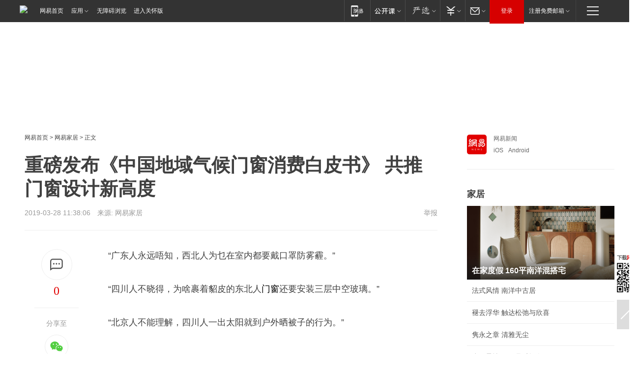

--- FILE ---
content_type: text/html; charset=utf-8
request_url: https://home.163.com/19/0328/11/EBBQD1430010820Q.html
body_size: 40282
content:
<!DOCTYPE HTML>

<html id="ne_wrap" data-publishtime="2019-03-28 11:38:06" data-category="家居,家装">
<head>
    <!-- head -->
    
    
    <title>重磅发布《中国地域气候门窗消费白皮书》 共推门窗设计新高度|家居|钢化玻璃|飞宇_网易家居</title>
    <meta name="keywords" content="门窗,中国地域气候门窗消费白皮书,家居,陈刚,钢化玻璃,飞宇"/>
    <meta name="description" content="重磅发布《中国地域气候门窗消费白皮书》 共推门窗设计新高度,门窗,中国地域气候门窗消费白皮书,家居,陈刚,钢化玻璃,飞宇"/>
    <meta name="author" content="网易">
    <meta name="Copyright" content="网易版权所有">
    <link rel="apple-touch-icon" href="https://static.ws.126.net/163/f2e/common/share-icon.png">
    <link rel="mask-icon" href="https://static.ws.126.net/163/f2e/common/share-icon.png">
    <meta name="msapplication-TileImage" content="https://static.ws.126.net/163/f2e/common/share-icon.png">
    <base target="_blank"><!--[if lte IE 6]></base><![endif]-->
    <meta http-equiv="expires" content="0">
    <meta http-equiv="Cache-Control" content="no-transform">
    <meta http-equiv="Cache-Control" content="no-siteapp">
    <meta http-equiv="x-ua-compatible" content="ie=edge">
    <meta property="og:type" content="article">
    <meta property="og:title" content="重磅发布《中国地域气候门窗消费白皮书》 共推门窗设计新高度">
    <meta property="og:description" content="重磅发布《中国地域气候门窗消费白皮书》 共推门窗设计新高度,门窗,中国地域气候门窗消费白皮书,家居,陈刚,钢化玻璃,飞宇">
    
    <meta property="og:url" content="https://www.163.com/home/article/EBBQD1430010820Q.html">
    
    <meta property="og:image" content="https://static.ws.126.net/163/f2e/product/post_nodejs/static/logo.png">
    <meta property="article:author" content="网易">
    <meta property="article:published_time" content="2019-03-28T11:38:06+08:00">
    <meta property="twitter:card" content="summary">
    <meta property="twitter:image" content="https://static.ws.126.net/163/f2e/product/post_nodejs/static/logo.png">
    <meta property="twitter:title" content="重磅发布《中国地域气候门窗消费白皮书》 共推门窗设计新高度">
    <meta property="twitter:creator" content="网易新闻">
    <meta property="twitter:site" content="网易">
    <meta property="twitter:description" content="重磅发布《中国地域气候门窗消费白皮书》 共推门窗设计新高度,门窗,中国地域气候门窗消费白皮书,家居,陈刚,钢化玻璃,飞宇">
    
<script>
;(function(){
var el = document.createElement("script");
el.src = "https://lf1-cdn-tos.bytegoofy.com/goofy/ttzz/push.js?de70e43cfa5b194e21ef889e98d7123a7deb9487dce7ed62313212129c4244a219d1c501ebd3301f5e2290626f5b53d078c8250527fa0dfd9783a026ff3cf719";
el.id = "ttzz";
var s = document.getElementsByTagName("script")[0];
s.parentNode.insertBefore(el, s);
})(window);
</script>
    
    
    <meta name="referrer" content="always">
    
    <link rel="canonical" href="https://www.163.com/home/article/EBBQD1430010820Q.html">
    
    <link rel="alternate" media="only screen and(max-width: 640px)" href="https://m.163.com/home/article/EBBQD1430010820Q.html">
    <meta name="mobile-agent" content="format=html5; url=https://m.163.com/home/article/EBBQD1430010820Q.html?spss=adap_pc">
    <meta name="mobile-agent" content="format=xhtml; url=https://m.163.com/home/article/EBBQD1430010820Q.html?spss=adap_pc">
    <meta name="mobile-agent" content="format=wml; url=https://m.163.com/home/article/EBBQD1430010820Q.html?spss=adap_pc">
    <!--[if lt IE 9]>
    <script type="text/javascript" src="https://static.ws.126.net/163/f2e/post_nodejs/libs/js/html5shiv.min.js"></script><script type="text/javascript" src="https://static.ws.126.net/163/f2e/post_nodejs/libs/js/respond.min.js"></script>
    <![endif]-->
    <script type="text/javascript" data-type="touch/article">!function(){"use strict";var t=["play.163.com"],e={URL:function(){var t,e=self.URL;try{e&&("href"in(t=new self.URL("http://m.163.com"))||(t=void 0))}catch(t){console.log(t)}return function(o){if(t)return new e(o);var i=document.createElement("a");return i.href=o,i}}(),isMobile:function(t){return/android.*?mobile|ipod|blackberry|bb\d+|phone|WindowsWechat/i.test(t||navigator.userAgent)},isPAD:function(t){return/iPad/i.test(t||navigator.userAgent)},blockedDomain:function(e){return-1!=t.indexOf(e)}};!function(t){if(!/noredirect/i.test(location.search)){var o,i=window.location.href,n=new e.URL(i),a=n.hostname;if(!e.blockedDomain(a)&&e.isMobile()){var r=n.search.length>0?n.search.substring(1):"",c=n.hash;r.length>0&&"&"!==r[0]&&(r="&"+r);var s=(o=function(){var t=[{test:/163\.com$/i,domain:"163"},{test:/baidu\.com$/i,domain:"baidu"},{test:/sm\.cn$/i,domain:"sm"},{test:/sogou\.com$/i,domain:"sogou"},{test:/so\.com$/i,domain:"360"},{test:/google/i,domain:"google"},{test:/bing/i,domain:"bing"},{test:/weibo/i,domain:"weibo"},{test:/toutiao/i,domain:"toutiao"}],e=document.referrer,o="",i="";if(e){var n=e.match(/^([hH][tT]{2}[pP]:\/\/|[hH][tT]{2}[pP][sS]:\/\/)([^\/]+).*?/);o=n&&n[2]?n[2]:o}if(o){i=o;for(var a,r=0;r<t.length;r++)if((a=t[r]).test.test(o)){i=a.domain;break}}return i}())?"&referFrom="+o:"",m=t&&t(s,i,r,c);m&&(window.location.href=m)}}}((function(t,e,o,i){var n=/([A-Z0-9]{16})(?:_\w+)?\.html/.exec(e);if(n){var a=n[1];if(n=/https?:\/\/(?:.*\.)?([a-z0-9]*)\.163\.com\/(?:\w+\/)?\d{2}\/\d{4}\/\d{2}\/([A-Z0-9]{16})(?:_\w+)?\.html/.exec(e)||/https?:\/\/www\.163\.com\/([a-z0-9]*)\/article\/([A-Z0-9]{16})(?:_\w+)?\.html/.exec(e)){n[1];return"local","https://m.163.com/local/article/"+a+".html?spss=adap_pc"+t+"#adaptation=pc"}return"https://m.163.com/touch/article.html?docid="+a+"&spss=adap_pc"+t+"#adaptation=pc"}return!1}))}();</script>
    <script src="https://static.ws.126.net/utf8/assets/js/jquery-1.10.2.min.js"></script>
    <script>jQuery.ajaxSettings.cache = true</script>
    <link href="https://static.ws.126.net/163/f2e/product/post2020_cms/static/css/main.d53ba9b4.css" rel="stylesheet">
    <!-- 手机浏览自动跳转到触屏版 开始 -->
    <script language="javascript">
        var href = window.location.href;
        var pcversion = href.indexOf('pc=true');
        var jump2url='http://m.home.163.com/home/mobile/static/news_detail.shtml?docid=EBBQD1430010820Q&count=2';
        var browser = { versions: function () { var u = navigator.userAgent, app = navigator.appVersion; return { trident: u.indexOf('Trident') > -1, presto: u.indexOf('Presto') > -1, webKit: u.indexOf('AppleWebKit') > -1, gecko: u.indexOf('Gecko') > -1 && u.indexOf('KHTML') == -1, mobile: !!u.match(/AppleWebKit.*Mobile.*/) || !!u.match(/AppleWebKit/) || !!u.match(/netease_news/) || !!u.match(/NewsApp/), ios: !!u.match(/\(i[^;]+;( U;)? CPU.+Mac OS X/), android: u.indexOf('Android') > -1 || u.indexOf('Linux') > -1, iPhone: u.indexOf('iPhone') > -1 || u.indexOf('Mac') > -1, iPad: u.indexOf('iPad') > -1, webApp: u.indexOf('Safari') == -1, QQbrw: u.indexOf('MQQBrowser') > -1, ucLowEnd: u.indexOf('UCWEB7.') > -1, ucSpecial: u.indexOf('rv:1.2.3.4') > -1, ucweb: function () { try { return parseFloat(u.match(/ucweb\d+\.\d+/gi).toString().match(/\d+\.\d+/).toString()) >= 8.2 } catch (e) { if (u.indexOf('UC') > -1) { return true } else { return false } } } (), Symbian: u.indexOf('Symbian') > -1, ucSB: u.indexOf('Firefox/1.') > -1 }; } () }
        var _gaq = _gaq || [];
        (function (win, browser, undefined) {
            if ( pcversion > -1 ) {
                return;
            }
            if (win.screen === undefined || win.screen.width < 810) {
                if (browser.versions.iPad == true) { win.location.href = jump2url; return; }
                if (browser.versions.webKit == true || browser.versions.mobile == true || browser.versions.ios == true || browser.versions.iPhone == true || browser.versions.ucweb == true || browser.versions.ucSpecial == true) {
                    win.location.href = jump2url; return;
                }
            }
        })(this, browser);
    </script>
    <!--手机浏览自动跳转到触屏版 结束 -->
    <style>
a {color: #000}
a,a:visited {text-decoration: none}
a:visited {color: #83006f}
a:hover {text-decoration: underline}
a:active,a:hover {color: #ba2636}
  .gg200x300 {
  	position: relative;
  }
  .house-special a {
  	display: block;
    width: 100%;
    overflow: hidden;
    text-overflow: ellipsis;
    white-space: nowrap;
  }
  .house-special.post_side_mod .post_side_mod_imgnews h3 {
    overflow: hidden;
    text-overflow: ellipsis;
    white-space: nowrap;
  }
</style>
<%@ /0080/e/0080ep_includecss_1301.vm %>
<style type="text/css">
    /*房产头条区域*/
.house-title-bar { border-top:2px solid #256A8E; width:590px; padding-top:19px; clear:both; overflow:hidden;}
.house-title-bar h2 { float:left; width:103px; height:25px; line-height:25px; overflow:hidden;}
.house-title-bar .more { float:right; padding-top:10px; padding-right:2px; color:#ddd;}
.house-title-bar .more a,.house-title-bar .more a:visited { color:#1F1F1F;}
.house-title-bar .more a:hover { color: #BA2636; }
.house-mod { width:590px; clear:both; margin:0 auto; overflow:hidden;}
.house-mod .left-img { float:left; width:160px;}
.house-mod .left-img ul { clear:both; margin:0 auto; overflow:hidden;}
.house-mod .left-img li { float: left; _display: inline; overflow: hidden;}
.house-mod .left-img li h3 { width:160px; height: 24px; line-height: 24px; overflow: hidden; text-align: center; background: #575757;}
.house-mod .left-img li h3 a { display: block;}
.house-mod .left-img li h3 a:link,.house-mod .left-img li h3 a:visited { color: #ffffff;}
.house-mod .left-img li h3 a:hover,.house-mod .left-img li h3 a:active { color: #ffffff;}
.house-mod .right-text { float:right; width:400px;}
.house-mod .right-text h2 { font-family: "Microsoft YaHei", "微软雅黑", "宋体"; font-size: 16px; font-weight: bold; height:24px; line-height: 24px; margin:0 auto; overflow:hidden; }
.house-mod .right-text p { margin:0 auto; clear:both; line-height:21px; color:#161616;}
.house-mod .right-text .text-list { clear:both; margin:0 auto; overflow:hidden;}
.house-mod .right-text .text-list li { clear:both; background: url(http://img1.cache.netease.com/cnews/css13/sprites.png) 0 -108px no-repeat; font-size: 14px; height: 27px; line-height: 27px; padding-left: 10px; overflow:hidden;}
.house-mod .dot-line { clear:both; height:1px; border-bottom:1px dotted #DCDCDC; overflow:hidden; display:block; font-size:1px; }
    /*新车图库*/
.new-car-pic { width:590px; clear:both; overflow:hidden; margin:0 auto;}
.new-car-pic .dot-line { clear:both; height:1px; border-bottom:1px solid #DCDCDC; overflow:hidden; display:block; font-size:1px; }
.scrlBody{ overflow:hidden;}
.scrlCtrl{ text-align:center;}
.scrl_1 .scrlCtrl ul{ display:inline-block; *display:inline; zoom:1; margin:0 4px 0 12px;font-size: 0;}
.scrl_1 .scrlCtrl li{ display:inline-block; *display:inline; zoom:1; width:10px; height:9px; cursor:pointer; background:url(http://img1.cache.netease.com/cnews/css13/img/scr-icon-bg.gif) left -48px no-repeat; margin-right:8px; overflow:hidden;font-size: 0;}
.scrl_1 .scrlCtrl .active{ background:url(http://img1.cache.netease.com/cnews/css13/img/scr-icon-bg.gif) left -58px no-repeat;}
.scrl_1 .scrlPrev{ display:inline-block; width:7px; height:11px; margin-top:1px; background:url(http://img1.cache.netease.com/cnews/css13/img/scr-icon-bg.gif) left top no-repeat;overflow:hidden;}
.scrl_1 .scrlNext{ display:inline-block; width:7px; height:11px; margin-top:1px; background:url(http://img1.cache.netease.com/cnews/css13/img/scr-icon-bg.gif) right -24px no-repeat;overflow:hidden;}
.scrl_1 .scrlPrev:hover{ background:url(http://img1.cache.netease.com/cnews/css13/img/scr-icon-bg.gif) left -12px no-repeat;}
.scrl_1 .scrlNext:hover{ background:url(http://img1.cache.netease.com/cnews/css13/img/scr-icon-bg.gif) right -36px no-repeat;}
.list-box li{ float:left;width:590px;}
.roll-pic-list { padding-bottom:15px;}
.roll-pic-list li{ float:left; width:160px; padding-right:55px; line-height:21px;}
.roll-pic-list li.last { padding-right:0;}
.roll-pic-list h5{ margin-top:6px;}
    /*moule1*/
.mod-imgText { clear: both; line-height: 0; }
.mod-imgText img {  float: left;line-height: 21px; padding-bottom:2px; }
.imgText-widget-1 { overflow: hidden; }
.imgText-widget-1 img { margin: 3px 15px 0 0; }
.imgText-widget-1 img { padding-bottom:12px; }
.imgText-widget-1 .detail a { color:#0e558d; }
.imgText-widget-1 p { color: #888; line-height: 21px; margin: 0;}
.main-title { font-size: 14px; font-weight: bold; height: 34px; line-height: 34px; overflow: hidden; }
    /*装修论坛按钮列表*/
.house-btn-list { width:300px; clear:both; margin:0 auto; overflow:hidden;}
.house-btn-list ul { float:left; width:310px;}
.house-btn-list li { float:left; width:90px; height:30px; background:url(http://img1.cache.netease.com/cnews/css13/img/house-btn-bg.gif) left top no-repeat; margin-right:11px; margin-bottom:7px; display:inline; color:#174F82; text-align:center; line-height:30px; font-size:14px; font-weight:bold;}
.house-btn-list li a,.house-btn-list li a:visited { color:#174F82;}
.house-btn-list li a:hover { color:#ba2636;}
    /*house rank list 排行*/
.ep-h-title { border-top:2px solid #246B8F; height: 31px; line-height: 31px; padding: 7px 0 8px; clear:both; overflow:hidden;}
.ep-h-title .title { float: left; _display: inline; font-size: 16px; font-weight: bold; font-family: "\5FAE\8F6F\96C5\9ED1", "\5B8B\4F53", sans-serif;}
.ep-h-title .title:link,.ep-h-title .title:visited { color: #252525;}
.ep-h-title .title:hover,.ep-h-title .title:active { color: #cc1b1b;}
.h-rankList-header { width:300px; height:24px; line-height:24px; color:#888888; background:#F6F6F6; clear:both; float:left; overflow:hidden;}
.h-rankList-header .name { float:left; padding-left:28px;}
.h-rankList-header .region { float:right; width:50px; text-align:right;}
.h-rankList-header .price { float:right; width:60px; padding-right:13px; text-align:right;}
.h-rankList li { border-bottom: 1px dotted #ddd; display: inline-block; float: left; height: 29px; line-height: 29px; overflow: hidden; width: 300px; color:#252525;}
.h-rankList li span.ranknum { width: 18px; height: 14px; color: #FFFFFF; float: left; line-height: 14px; margin-top: 7px; font-family: "Arial";  font-weight: bold; text-align: center; }
.h-rankList li span.front { background-color: #BD534B; }
.h-rankList li span.follow { background-color: #888888; }
.h-rankList li a { color: #252525; float: left; padding-left: 10px; }
.h-rankList li a:hover { color: #BA2636; }
.h-rankList li .price { float:right; width:43px; padding-right:13px; text-align:right;}
.h-rankList li .region { float:right; width:50px; text-align: center;}
</style>
<style>
.ep-share-tip{float:left;height: 28px;line-height: 28px;font-family: "Microsoft YaHei","微软雅黑", "宋体", sans-serif; color: #888888;font-size: 14px;}
</style>
  
  <script type="text/javascript">
        (function(h,a){if(!a.__SV){var b=window;try{var c,l,i,j=b.location,e=j.hash;c=function(a,b){return(l=a.match(RegExp(b+"=([^&]*)")))?l[1]:null};e&&c(e,"state")&&(i=JSON.parse(decodeURIComponent(c(e,"state"))),"mpeditor"===i.action&&(b.sessionStorage.setvalue("_mpcehash",e),history.replaceState(i.desiredHash||"",h.title,j.pathname+j.search)))}catch(m){}var k,g;window.DATracker=a;a._i=[];a.init=function(b,c,f){function e(b,a){var c=a.split(".");2==c.length&&(b=b[c[0]],a=c[1]);b[a]=function(){b.push([a].concat(Array.prototype.slice.call(arguments,
          0)))}}var d=a;"undefined"!==typeof f?d=a[f]=[]:f="DATracker";d.people=d.people||[];d.toString=function(b){var a="DATracker";"DATracker"!==f&&(a+="."+f);b||(a+=" (stub)");return a};d.people.toString=function(){return d.toString(1)+".people (stub)"};k="track_heatmap register_attributes register_attributes_once clear_attributes unregister_attributes current_attributes single_pageview disable time_event get_appStatus track set_userId track_pageview track_links track_forms register register_once alias unregister identify login logout signup name_tag set_config reset people.set people.set_once people.set_realname people.set_country people.set_province people.set_city people.set_age people.set_gender people.increment people.append people.union people.track_charge people.clear_charges people.delete_user people.set_populationWithAccount  people.set_location people.set_birthday people.set_region people.set_account".split(" ");
        for(g=0;g<k.length;g++)e(d,k[g]);a._i.push([b,c,f])};a.__SV=1.2;b=h.createElement("script");b.type="text/javascript";b.async=!0;b.src="";c=h.getElementsByTagName("script")[0];c.parentNode.insertBefore(b,c)}})(document,window.DATracker||[]);
    // init
        DATracker.init('MA-9C7C-6C07A9F260C3',{truncateLength: 255,persistence: "localStorage",cross_subdomain_cookie: false,  heatmap: {isTrackLink: false}});
        DATracker.track('pcHomeArticle');
    </script>
    <script src="https://static.ws.126.net/cnews/js/ntes_jslib_1.x.js"></script>
    <link rel="stylesheet" type="text/css" href="//gz.house.163.com/special/00874MT4/hinfo_tag_css.css">
    <script type="text/javascript">
        var _trc_=_trc_ || {}, _prm_=_prm_ || {};
        (function() {
            var e = document.createElement("script");
            e.src = "";
            var s = document.getElementsByTagName("script")[0];
            s.parentNode.insertBefore(e, s);
        })();
    </script>
    <style>
        .channel_ad_2016{position:absolute;bottom:0;left:0;z-index:3;overflow:hidden;width:30px;height:17px;border-radius:0 8px 0 0;background:#000 none repeat scroll 0 0;background:rgba(0,0,0,.6) none repeat scroll 0 0;color:#fff;text-align:left;font-size:12px;font-family:Arial;line-height:17px}
    </style>
</head>
<body aria-url="https://www.163.com/home/article/EBBQD1430010820Q_pa11y.html">
    <!-- 通用导航 -->
    
    <link rel="stylesheet" href="https://static.ws.126.net/163/f2e/commonnav2019/css/commonnav_headcss-fad753559b.css"/>
<!-- urs -->
<script _keep="true" src="https://urswebzj.nosdn.127.net/webzj_cdn101/message.js" type="text/javascript"></script>
<div class="ntes_nav_wrap" id="js_N_NTES_wrap">
  <div class="ntes-nav" id="js_N_nav">
    <div class="ntes-nav-main clearfix">
            <div class="c-fl" id="js_N_nav_left">
        <a class="ntes-nav-index-title ntes-nav-entry-wide c-fl" href="https://www.163.com/" title="网易首页">网易首页</a>
        <!-- 应用 -->
        <div class="js_N_navSelect ntes-nav-select ntes-nav-select-wide ntes-nav-app  c-fl">
          <a href="https://www.163.com/#f=topnav" class="ntes-nav-select-title ntes-nav-entry-bgblack JS_NTES_LOG_FE">应用
            <em class="ntes-nav-select-arr"></em>
          </a>
          <div class="ntes-nav-select-pop">
            <ul class="ntes-nav-select-list clearfix">
              <li>
                <a href="https://m.163.com/newsapp/#f=topnav">
                  <span>
                    <em class="ntes-nav-app-newsapp">网易新闻</em>
                  </span>
                </a>
              </li>
              <li>
                <a href="https://open.163.com/#f=topnav">
                  <span>
                    <em class="ntes-nav-app-open">网易公开课</em>
                  </span>
                </a>
              </li>
              <li>
                <a href="https://hongcai.163.com/?from=pcsy-button">
                  <span>
                    <em class="ntes-nav-app-hongcai">网易红彩</em>
                  </span>
                </a>
              </li>
              <li>
                <a href="https://u.163.com/aosoutbdbd8">
                  <span>
                    <em class="ntes-nav-app-yanxuan">网易严选</em>
                  </span>
                </a>
              </li>
              <li>
                <a href="https://mail.163.com/client/dl.html?from=mail46">
                  <span>
                    <em class="ntes-nav-app-mail">邮箱大师</em>
                  </span>
                </a>
              </li>
              <li class="last">
                <a href="https://study.163.com/client/download.htm?from=163app&utm_source=163.com&utm_medium=web_app&utm_campaign=business">
                  <span>
                    <em class="ntes-nav-app-study">网易云课堂</em>
                  </span>
                </a>
              </li>
            </ul>
          </div>
        </div>
      </div>
      <div class="c-fr">
        <!-- 片段开始 -->
        <div class="ntes-nav-quick-navigation">
          <a rel="noreferrer"class="ntes-nav-quick-navigation-btn" id="js_N_ntes_nav_quick_navigation_btn" target="_self">
            <em>快速导航
              <span class="menu1"></span>
              <span class="menu2"></span>
              <span class="menu3"></span>
            </em>
          </a>
          <div class="ntes-quicknav-pop" id="js_N_ntes_quicknav_pop">
            <div class="ntes-quicknav-list">
              <div class="ntes-quicknav-content">
                <ul class="ntes-quicknav-column ntes-quicknav-column-1">
                  <li>
                    <h3>
                      <a href="https://news.163.com">新闻</a>
                    </h3>
                  </li>
                  <li>
                    <a href="https://news.163.com/domestic">国内</a>
                  </li>
                  <li>
                    <a href="https://news.163.com/world">国际</a>
                  </li>
                  <li>
                    <a href="https://news.163.com/special/wangsansanhome/">王三三</a>
                  </li>
                </ul>
                <ul class="ntes-quicknav-column ntes-quicknav-column-2">
                  <li>
                    <h3>
                      <a href="https://sports.163.com">体育</a>
                    </h3>
                  </li>
                  <li>
                    <a href="https://sports.163.com/nba">NBA</a>
                  </li>
                  <li>
                    <a href="https://sports.163.com/cba">CBA</a>
                  </li>
                  <li>
                    <a href="https://sports.163.com/allsports">综合</a>
                  </li>
                  <li>
                    <a href="https://sports.163.com/zc">中超</a>
                  </li>
                  <li>
                    <a href="https://sports.163.com/world">国际足球</a>
                  </li>
                  <li>
                    <a href="https://sports.163.com/yc">英超</a>
                  </li>
                  <li>
                    <a href="https://sports.163.com/xj">西甲</a>
                  </li>
                  <li>
                    <a href="https://sports.163.com/yj">意甲</a>
                  </li>
                </ul>
                <ul class="ntes-quicknav-column ntes-quicknav-column-3">
                  <li>
                    <h3>
                      <a href="https://ent.163.com">娱乐</a>
                    </h3>
                  </li>
                  <li>
                    <a href="https://ent.163.com/star">明星</a>
                  </li>
                  <li>
                    <a href="https://ent.163.com/movie">电影</a>
                  </li>
                  <li>
                    <a href="https://ent.163.com/tv">电视</a>
                  </li>
                  <li>
                    <a href="https://ent.163.com/music">音乐</a>
                  </li>
                  <li>
                    <a href="https://ent.163.com/special/fmgs/">封面故事</a>
                  </li>
                </ul>
                <ul class="ntes-quicknav-column ntes-quicknav-column-4">
                  <li>
                    <h3>
                      <a href="https://money.163.com">财经</a>
                    </h3>
                  </li>
                  <li>
                    <a href="https://money.163.com/stock">股票</a>
                  </li>
                  <li>
                    <a href="https://money.163.com/special/caijingyuanchuang/">原创</a>
                  </li>
                  <li>
                    <a href="https://money.163.com/special/wycjzk-pc/">智库</a>
                  </li>
                </ul>
                <ul class="ntes-quicknav-column ntes-quicknav-column-5">
                  <li>
                    <h3>
                      <a href="https://auto.163.com">汽车</a>
                    </h3>
                  </li>
                  <li>
                    <a href="https://auto.163.com/buy">购车</a>
                  </li>
                  <li>
                    <a href="http://product.auto.163.com">车型库</a>
                  </li>
                </ul>
                <ul class="ntes-quicknav-column ntes-quicknav-column-6">
                  <li>
                    <h3>
                      <a href="https://tech.163.com">科技</a>
                    </h3>
                  </li>
                  <li>
                    <a href="https://tech.163.com/smart/">网易智能</a>
                  </li>
                  <li>
                    <a href="https://tech.163.com/special/S1554800475317/">原创</a>
                  </li>
                  <li>
                    <a href="https://tech.163.com/it">IT</a>
                  </li>
                  <li>
                    <a href="https://tech.163.com/internet">互联网</a>
                  </li>
                  <li>
                    <a href="https://tech.163.com/telecom/">通信</a>
                  </li>
                </ul>
                <ul class="ntes-quicknav-column ntes-quicknav-column-7">
                  <li>
                    <h3>
                      <a href="https://fashion.163.com">时尚</a>
                    </h3>
                  </li>
                  <li>
                    <a href="https://fashion.163.com/art">艺术</a>
                  </li>
                  <li>
                    <a href="https://travel.163.com">旅游</a>
                  </li>
                </ul>
                <ul class="ntes-quicknav-column ntes-quicknav-column-8">
                  <li>
                    <h3>
                      <a href="https://mobile.163.com">手机</a>
                      <span>/</span>
                      <a href="https://digi.163.com/">数码</a>
                    </h3>
                  </li>
                  <li>
                    <a href="https://mobile.163.com/special/jqkj_list/">惊奇科技</a>
                  </li>
                  <li>
                    <a href="https://mobile.163.com/special/cpshi_list/">易评机</a>
                  </li>
                  <li>
                    <a href="https://hea.163.com/">家电</a>
                  </li>
                </ul>
                <ul class="ntes-quicknav-column ntes-quicknav-column-9">
                  <li>
                    <h3>
                      <a href="https://house.163.com">房产</a>
                      <span>/</span>
                      <a href="https://home.163.com">家居</a>
                    </h3>
                  </li>
                  <li>
                    <a href="https://bj.house.163.com">北京房产</a>
                  </li>
                  <li>
                    <a href="https://sh.house.163.com">上海房产</a>
                  </li>
                  <li>
                    <a href="https://gz.house.163.com">广州房产</a>
                  </li>
                  <li>
                    <a href="https://xf.house.163.com/">楼盘库</a>
                  </li>
                  <li>
                    <a href="https://designer.home.163.com/search">设计师库</a>
                  </li>
                  <li>
                    <a href="https://photo.home.163.com/">案例库</a>
                  </li>
                </ul>
                <ul class="ntes-quicknav-column ntes-quicknav-column-11">
                  <li>
                    <h3>
                      <a href="https://edu.163.com">教育</a>
                    </h3>
                  </li>
                  <li>
                    <a href="https://edu.163.com/liuxue">留学</a>
                  </li>
                  <li>
                    <a href="https://edu.163.com/gaokao">高考</a>
                  </li>
                </ul>
                <div class="ntes-nav-sitemap">
                  <a href="https://sitemap.163.com/">
                    <i></i>查看网易地图</a>
                </div>
              </div>
            </div>
          </div>
        </div>
        <div class="c-fr">
          <div class="c-fl" id="js_N_navLoginBefore">
            <div id="js_N_navHighlight" class="js_loginframe ntes-nav-login ntes-nav-login-normal">
              <a href="https://reg.163.com/" class="ntes-nav-login-title" id="js_N_nav_login_title">登录</a>
              <div class="ntes-nav-loginframe-pop" id="js_N_login_wrap">
                <!--加载登陆组件-->
              </div>
            </div>
            <div class="js_N_navSelect ntes-nav-select ntes-nav-select-wide  JS_NTES_LOG_FE c-fl">
              <a class="ntes-nav-select-title ntes-nav-select-title-register" href="https://mail.163.com/register/index.htm?from=163navi&regPage=163">注册免费邮箱
                <em class="ntes-nav-select-arr"></em>
              </a>
              <div class="ntes-nav-select-pop">
                <ul class="ntes-nav-select-list clearfix" style="width:210px;">
                  <li>
                    <a href="https://reg1.vip.163.com/newReg1/reg?from=new_topnav&utm_source=new_topnav">
                      <span style="width:190px;">注册VIP邮箱（特权邮箱，付费）</span>
                    </a>
                  </li>
                  <li class="last JS_NTES_LOG_FE">
                    <a href="https://mail.163.com/client/dl.html?from=mail46">
                      <span style="width:190px;">免费下载网易官方手机邮箱应用</span>
                    </a>
                  </li>
                </ul>
              </div>
            </div>
          </div>
          <div class="c-fl" id="js_N_navLoginAfter" style="display:none">
            <div id="js_N_logined_warp" class="js_N_navSelect ntes-nav-select ntes-nav-logined JS_NTES_LOG_FE">
              <a class="ntes-nav-select-title ntes-nav-logined-userinfo">
                <span id="js_N_navUsername" class="ntes-nav-logined-username"></span>
                <em class="ntes-nav-select-arr"></em>
              </a>
              <div id="js_login_suggest_wrap" class="ntes-nav-select-pop">
                <ul id="js_logined_suggest" class="ntes-nav-select-list clearfix"></ul>
              </div>
            </div>
            <a class="ntes-nav-entry-wide c-fl" target="_self" id="js_N_navLogout">安全退出</a>
          </div>
        </div>

        <ul class="ntes-nav-inside">
          <li>
            <div class="js_N_navSelect ntes-nav-select c-fl">
              <a href="https://www.163.com/newsapp/#f=163nav" class="ntes-nav-mobile-title ntes-nav-entry-bgblack">
                <em class="ntes-nav-entry-mobile">移动端</em>
              </a>
              <div class="qrcode-img">
                <a href="https://www.163.com/newsapp/#f=163nav">
                  <img src="//static.ws.126.net/f2e/include/common_nav/images/topapp.jpg">
                </a>
              </div>
            </div>
          </li>
          <li>
            <div class="js_N_navSelect ntes-nav-select c-fl">
              <a id="js_love_url" href="https://open.163.com/#ftopnav0" class="ntes-nav-select-title ntes-nav-select-title-huatian ntes-nav-entry-bgblack">
                <em class="ntes-nav-entry-huatian">网易公开课</em>
                <em class="ntes-nav-select-arr"></em>
                <span class="ntes-nav-msg">
                  <em class="ntes-nav-msg-num"></em>
                </span>
              </a>
              <div class="ntes-nav-select-pop ntes-nav-select-pop-huatian">
                <ul class="ntes-nav-select-list clearfix">
                  <li>
                    <a href="https://open.163.com/ted/#ftopnav1">
                      <span>TED</span>
                    </a>
                  </li>
                  <li>
                    <a href="https://open.163.com/cuvocw/#ftopnav2">
                      <span>中国大学视频公开课</span>
                    </a>
                  </li>
                  <li>
                    <a href="https://open.163.com/ocw/#ftopnav3">
                      <span>国际名校公开课</span>
                    </a>
                  </li>
                  <li>
                    <a href="https://open.163.com/appreciation/#ftopnav4">
                      <span>赏课·纪录片</span>
                    </a>
                  </li>
                  <li>
                    <a href="https://vip.open.163.com/#ftopnav5">
                      <span>付费精品课程</span>
                    </a>
                  </li>
                  <li>
                    <a href="https://open.163.com/special/School/beida.html#ftopnav6">
                      <span>北京大学公开课</span>
                    </a>
                  </li>
                  <li class="last">
                    <a href="https://open.163.com/newview/movie/courseintro?newurl=ME7HSJR07#ftopnav7">
                      <span>英语课程学习</span>
                    </a>
                  </li>
                </ul>
              </div>
            </div>
          </li>
          <li>
            <div class="js_N_navSelect ntes-nav-select c-fl">
              <a id="js_lofter_icon_url" href="https://you.163.com/?from=web_fc_menhu_xinrukou_1" class="ntes-nav-select-title ntes-nav-select-title-lofter ntes-nav-entry-bgblack">
                <em class="ntes-nav-entry-lofter">网易严选</em>
                <em class="ntes-nav-select-arr"></em>
                <span class="ntes-nav-msg" id="js_N_navLofterMsg">
                  <em class="ntes-nav-msg-num"></em>
                </span>
              </a>
              <div class="ntes-nav-select-pop ntes-nav-select-pop-lofter">
                <ul id="js_lofter_pop_url" class="ntes-nav-select-list clearfix">
                  <li>
                    <a href="https://act.you.163.com/act/pub/ABuyLQKNmKmK.html?from=out_ynzy_xinrukou_2">
                      <span>新人特价</span>
                    </a>
                  </li>
                  <li>
                    <a href="https://you.163.com/topic/v1/pub/Pew1KBH9Au.html?from=out_ynzy_xinrukou_3">
                      <span>9.9专区</span>
                    </a>
                  </li>
                  <li>
                    <a href="https://you.163.com/item/newItemRank?from=out_ynzy_xinrukou_4">
                      <span>新品热卖</span>
                    </a>
                  </li>
                  <li>
                    <a href="https://you.163.com/item/recommend?from=out_ynzy_xinrukou_5">
                      <span>人气好物</span>
                    </a>
                  </li>
                  <li>
                    <a href="https://you.163.com/item/list?categoryId=1005000&from=out_ynzy_xinrukou_7">
                      <span>居家生活</span>
                    </a>
                  </li>
                  <li>
                    <a href="https://you.163.com/item/list?categoryId=1010000&from=out_ynzy_xinrukou_8">
                      <span>服饰鞋包</span>
                    </a>
                  </li>
                  <li>
                    <a href="https://you.163.com/item/list?categoryId=1011000&from=out_ynzy_xinrukou_9">
                      <span>母婴亲子</span>
                    </a>
                  </li>
                  <li class="last">
                    <a href="https://you.163.com/item/list?categoryId=1005002&from=out_ynzy_xinrukou_10">
                      <span>美食酒水</span>
                    </a>
                  </li>
                </ul>
              </div>
            </div>
          </li>
          <li>
            <div class="js_N_navSelect ntes-nav-select c-fl">
              <a href="https://ecard.163.com/" class="ntes-nav-select-title
        ntes-nav-select-title-money ntes-nav-entry-bgblack">
                <em class="ntes-nav-entry-money">支付</em>
                <em class="ntes-nav-select-arr"></em>
              </a>
              <div class="ntes-nav-select-pop ntes-nav-select-pop-temp">
                <ul class="ntes-nav-select-list clearfix">
                  <li>
                    <a href="https://ecard.163.com/#f=topnav">
                      <span>一卡通充值</span>
                    </a>
                  </li>
                  <li>
                    <a href="https://ecard.163.com/script/index#f=topnav">
                      <span>一卡通购买</span>
                    </a>
                  </li>
                  <li>
                    <a href="https://epay.163.com/">
                      <span>我的网易支付</span>
                    </a>
                  </li>
                  <li class="last">
                    <a href="https://globalpay.163.com/home">
                      <span>网易跨境支付</span>
                    </a>
                  </li>
                </ul>
              </div>
            </div>
          </li>
          <li>
            <div class="js_N_navSelect ntes-nav-select c-fl">
              <a id="js_mail_url" rel="noreferrer"class="ntes-nav-select-title
        ntes-nav-select-title-mail ntes-nav-entry-bgblack">
                <em class="ntes-nav-entry-mail">邮箱</em>
                <em class="ntes-nav-select-arr"></em>
                <span class="ntes-nav-msg" id="js_N_navMailMsg">
                  <em class="ntes-nav-msg-num" id="js_N_navMailMsgNum"></em>
                </span>
              </a>
              <div class="ntes-nav-select-pop ntes-nav-select-pop-mail">
                <ul class="ntes-nav-select-list clearfix">
                  <li>
                    <a href="https://email.163.com/#f=topnav">
                      <span>免费邮箱</span>
                    </a>
                  </li>
                  <li>
                    <a href="https://vipmail.163.com/#f=topnav">
                      <span>VIP邮箱</span>
                    </a>
                  </li>
                  <li>
                    <a href="https://qiye.163.com/?from=NetEase163top">
                      <span>企业邮箱</span>
                    </a>
                  </li>
                  <li>
                    <a href="https://mail.163.com/register/index.htm?from=ntes_nav&regPage=163">
                      <span>免费注册</span>
                    </a>
                  </li>
                  <li class="last">
                    <a href="https://mail.163.com/dashi/dlpro.html?from=mail46">
                      <span>客户端下载</span>
                    </a>
                  </li>
                </ul>
              </div>
            </div>
          </li>
        </ul>
      </div>
    </div>
  </div>
</div>
<script src="https://static.ws.126.net/163/f2e/commonnav2019/js/commonnav_headjs-8e9e7c8602.js"></script>
    <script>
        // logo
        window.channelConfigLogo = 'http://fps-pro.ws.126.net/fps-pro/temp/fe2f0a6003fa12ed6288e5a1aaf475a6/home_2017_logo.png'
        window.channelConfigUrl = 'https://home.163.com/'
        window.__STOCK_COMPONENT__ = [];
        // 初始化body宽度
        function getWindowSize(){if(window.innerHeight){return{'width':window.innerWidth,'height':window.innerHeight}}else if(document.documentElement&&document.documentElement.clientHeight){return{'width':document.documentElement.clientWidth,'height':document.documentElement.clientHeight}}else if(document.body){return{'width':document.body.clientWidth,'height':document.body.clientHeight}}}var DEFAULT_VERSION="9.0";var ua=navigator.userAgent.toLowerCase();var isIE=ua.indexOf("msie")>-1;var safariVersion;if(isIE){safariVersion=ua.match(/msie ([\d.]+)/)[1]}if(safariVersion<=DEFAULT_VERSION){if(safariVersion==7){jQuery(document.body).addClass("w9")}}function resizeNav(){if(getWindowSize().width<1366&&safariVersion!=7){jQuery(document.body).addClass("")}if(getWindowSize().width>=1366&&safariVersion!=7){jQuery(document.body).removeClass("w9")}};resizeNav();
        // 正文图集封面
        
    </script>
    
    <!-- 顶通 -->
    <div class="post_area post_columnad_top" data-adid="article_cms_column_1">
        <!-- 2016家居文章页通栏01 -->
<div style="position:relative;">
  <a href="http://gb.corp.163.com/gb/legal.html" class="ad_hover_href"></a>
  <div class="at_item common_ad_item top_ad_column" adType="topColumnAd" requestUrl="https://nex.163.com/q?app=7BE0FC82&c=jiaju&l=111&site=netease&affiliate=jiaju&cat=article&type=column1200x125_960x100browser&location=1"></div>
</div>
    </div>
    
    <!-- content -->
    <div class="container clearfix" id="container" data-hidead="false">
        <!-- 左侧 -->
        <div class="post_main">
            <!-- crumb -->
            <!-- crumb -->
            <div class="post_crumb">
                <a href="https://www.163.com/">网易首页</a> &gt;
                <a href="https://home.163.com/">网易家居</a> &gt;
                
                正文<!--  -->
            </div>
            <!-- 标题、摘要 -->
            
            <h1 class="post_title">重磅发布《中国地域气候门窗消费白皮书》 共推门窗设计新高度</h1>
            <!-- 来源 -->
            <div class="post_info">
                2019-03-28 11:38:06　来源: 网易家居</a>
              	
                <a href="https://www.163.com/special/0077jt/tipoff.html?title=%E9%87%8D%E7%A3%85%E5%8F%91%E5%B8%83%E3%80%8A%E4%B8%AD%E5%9B%BD%E5%9C%B0%E5%9F%9F%E6%B0%94%E5%80%99%E9%97%A8%E7%AA%97%E6%B6%88%E8%B4%B9%E7%99%BD%E7%9A%AE%E4%B9%A6%E3%80%8B%20%E5%85%B1%E6%8E%A8%E9%97%A8%E7%AA%97%E8%AE%BE%E8%AE%A1%E6%96%B0%E9%AB%98%E5%BA%A6" target="_blank" class="post_jubao">举报</a>
            </div>
            <!-- keywordsList-->
            
            
            <div class="post_content" id="content">
                <div class="post_top">
                    <!-- 左侧悬浮分享 -->
                  	<div class="post_topad"><!-- 此行不要删此行不要删此行不要删触发擎天柱 1/2触发代码开始 -->
<!-- <script language="javascript"> 
var chufa_rdm=parseInt(Math.random()*2+1);
if(chufa_rdm==1){
ad_hover_show = 
{
src1:"https://yt-adp.ws.126.net/channel9/042487_12075_avwy_20200929.jpg",
src2:"https://yt-adp.ws.126.net/channel9/bfeq_20200929.swf",
url:"http://g.163.com/a?CID=78716&Values=4232640054&Redirect=https://www.toto.com.cn/2020promotion/pc.html"
}
document.write('<scr'+'ipt type="text/javascript" src="https://yt-adp.ws.126.net/ntesrich/article/ad-hover-v1-2016.08.26.js"></scr'+'ipt>');
}
</script> -->
<!-- 此行不要删此行不要删此行不要删触发擎天柱 1/2触发代码结束 -->
<!-- 此行不要删此行不要删此行不要删触发擎天柱投放代码开始 -->
<!-- script language="javascript"> 
var chufa_rdm=parseInt(Math.random()*2+1);
if(chufa_rdm==1){
ad_hover_show = 
{
src1:"https://yt-adp.ws.126.net/channel9/038657_12075_bzgj_20191030.jpg",
src2:"https://yt-adp.ws.126.net/channel9/afon_20191105.swf",
url:"http://g.163.com/a?CID=71064&Values=1471157570&Redirect=https://item.jd.com/15109573696.html"
}
document.write('<scr'+'ipt type="text/javascript" src="https://yt-adp.ws.126.net/ntesrich/article/ad-hover-v1-2016.08.26.js"></scr'+'ipt>');
}
if(chufa_rdm==2){
ad_hover_show = 
{
src1:"https://yt-adp.ws.126.net/channel9/038375_12075_akcz_20191108.jpg",
src2:"https://yt-adp.ws.126.net/channel9/blgp_20191108.swf",
url:"http://g.163.com/a?CID=72458&Values=578893232&Redirect=https://home.163.com/19/1030/18/ESOPB0Q7001081L7.html"
}
document.write('<scr'+'ipt type="text/javascript" src="https://yt-adp.ws.126.net/ntesrich/article/ad-hover-v1-2016.08.26.js"></scr'+'ipt>');
}
</script -->
<!-- 此行不要删此行不要删此行不要删触发擎天柱投放代码结束 --></div>
                    
                    <div class="post_top_tie">
                        <a class="post_top_tie_icon" target="_self" href="#post_comment_area" title="快速发贴"></a>
                        <a class="post_top_tie_count js-tielink js-tiejoincount" href="#" title="点击查看跟贴">0</a>
                    </div>
                    <div class="post_top_share">
                        <span class="post_top_share_title">分享至</span>
                        <ul class="post_share">
                            <li class="share_weixin js_weixin">
                                <a href="javascript:;" target="_self"><i title="分享到微信"></i></a>
                            </li>
                            <li class="share_weibo js_share" data-type="weibo">
                                <a href="javascript:;" target="_self"><i title="分享到新浪微博"></i></a>
                            </li>
                            <li class="share_qzone js_share" data-type="qzone">
                                <a href="javascript:;" target="_self"><i title="分享到QQ空间"></i></a>
                            </li>
                        </ul>
                        <div class="js_qrcode_wrap hidden" id="js_qrcode_top">
                            <div class="js_qrcode_arr"></div>
                            <a href="javascript:;" target="_self" class="js_qrcode_close" title="关闭"></a>
                            <div class="js_qrcode_img js_share_qrcode"></div>
                            <p>用微信扫码二维码</p>
                            <p>分享至好友和朋友圈</p>
                        </div>
                    </div>
                </div>
                <!-- 摘要 核心提示 -->
                
                
                
                <!-- 正文 -->
                <div id="endText">
                
                <div class="post_body">
                    
                    <p>“广东人永远唔知，西北人为乜在室内都要戴口罩防雾霾。”</p><p>“四川人不晓得，为啥裹着貂皮的东北人<a target="_blank" href="https://home.163.com/keywords/9/e/95e87a97/1.html">门窗</a>还要安装三层中空玻璃。”</p><p>“北京人不能理解，四川人一出太阳就到户外晒被子的行为。”</p><p>......</p><p><a target="_blank" href="https://home.163.com/keywords/9/d/98de5b87/1.html">飞宇</a>门窗展位上的六组彩色立牌吸引了不少来宾关注，飞宇门窗到底在卖什么关子？</p><p class="f_center"><img onerror="javascript:this.style.opacity = 0;" alt="重磅发布《中国地域气候门窗消费白皮书》 共推门窗设计新高度" src="https://nimg.ws.126.net/?url=http%3A%2F%2Fcms-bucket.ws.126.net%2F2019%2F03%2F28%2Fb0775ea8791b4612b6d0c0e469335c51.png&thumbnail=660x2147483647&quality=80&type=jpg" /><img onerror="javascript:this.style.opacity = 0;" alt="重磅发布《中国地域气候门窗消费白皮书》 共推门窗设计新高度" src="https://nimg.ws.126.net/?url=http%3A%2F%2Fcms-bucket.ws.126.net%2F2019%2F03%2F28%2F2eae1c79427a4f87b15a193e81f202c0.png&thumbnail=660x2147483647&quality=80&type=jpg" /><img onerror="javascript:this.style.opacity = 0;" alt="重磅发布《中国地域气候门窗消费白皮书》 共推门窗设计新高度" src="https://nimg.ws.126.net/?url=http%3A%2F%2Fcms-bucket.ws.126.net%2F2019%2F03%2F28%2F8e46ab2ed94442d6864811cb76116b5e.png&thumbnail=660x2147483647&quality=80&type=jpg" /></p><p>2019年3月27日，飞宇门窗在中国建博会（上海）现场召开《中国地域气候门窗消费白皮书》（以下简称《白皮书》）全国启动会。从“气候”角度关注消费者的门窗使用情况，这无疑是今年建博会门窗行业中的亮点之一。四川省门窗行业协会执行会长余龙鹏、飞宇门窗总经理陈刚、飞宇门窗市场中心总监唐可勇出席启动会，新浪<a target="_blank" href="https://home.163.com/keywords/5/b/5bb65c45/1.html">家居</a>、搜狐、网易家居等十余家行业媒体参加启动会。</p><p><b>引发行业关注 《白皮书》直指门窗设计</b></p><p>门窗设计与气候有关？这一点对于消费者来说似乎是一个新鲜的问题，绝大多数消费者会根据使用习惯以及审美习惯选择门窗；而这一点，对于门窗制造企业来说，无论从产品设计还是产品生产都是必须要思考的问题。门窗设计与气候会有什么样的关系？气候对门窗使用的影响到底有多大？飞宇门窗将联合新浪家居及门窗协会共同发起《中国地域气候门窗消费白皮书》，调查东北、华东、华北、华中、华南、西南以及西北七大地理区域消费者的门窗使用需求以及气候因素对门窗使用所受的影响。</p><p class="f_center"><img onerror="javascript:this.style.opacity = 0;" alt="重磅发布《中国地域气候门窗消费白皮书》 共推门窗设计新高度" src="https://nimg.ws.126.net/?url=http%3A%2F%2Fcms-bucket.ws.126.net%2F2019%2F03%2F28%2F8d17f560be534f2a92c43541fb614e39.png&thumbnail=660x2147483647&quality=80&type=jpg" /><br  /></p><p>飞宇门窗市场中心总监唐可勇在启动会上对《白皮书》做简要介绍，他表示：“门窗，是家的一部分，是家的守护神，门窗的重要性不言而喻。飞宇门窗希望通过对各地域消费者对门窗需求的了解及调查，将‘门窗设计’置于重要位置，引发行业共鸣，为消费者提供匹配地域气候、更适应个性化居家环境的品质门窗。”</p><p>据了解，《中国地域气候门窗消费大调查》在启动会上同步上线，《中国地域气候门窗消费大调查》将从“气候”入手，围绕门窗产品的“室内微环境调节”功能，对中国家装用户的门窗诉求进行专业化调查分析，从28个问题设置中找出不同地域市场对门窗产品的诉求，分析大数据背后的消费动机。飞宇门窗始终以消费者需求为导向，为中国消费者打造更懂天气的好门窗。</p><p><b>洞悉消费需求 打造品质门窗</b></p><p>启动会现场，媒体团的记者们对门窗与气候的关系产生了浓厚兴趣，纷纷表达在门窗使用过程中的痛点，“台风频发的东南沿海，门窗设计通常要考虑哪些安全因素呢？”、“一款隔绝户外雾霾的门窗，需要具备哪些条件？”、“飞宇门窗在设计层面上，如何让门窗适用于不同的气候条件？”等等，媒体记者现场发问，飞宇门窗总经理陈刚科学解答。</p><p class="f_center"><img onerror="javascript:this.style.opacity = 0;" alt="重磅发布《中国地域气候门窗消费白皮书》 共推门窗设计新高度" src="https://nimg.ws.126.net/?url=http%3A%2F%2Fcms-bucket.ws.126.net%2F2019%2F03%2F28%2Fdd642cb927ae41f08831ecae2fe9a5e9.png&thumbnail=660x2147483647&quality=80&type=jpg" /><img onerror="javascript:this.style.opacity = 0;" alt="重磅发布《中国地域气候门窗消费白皮书》 共推门窗设计新高度" src="https://nimg.ws.126.net/?url=http%3A%2F%2Fcms-bucket.ws.126.net%2F2019%2F03%2F28%2F32c49c8c927e43bf8b369ed436dbad3b.png&thumbnail=660x2147483647&quality=80&type=jpg" /><img onerror="javascript:this.style.opacity = 0;" alt="重磅发布《中国地域气候门窗消费白皮书》 共推门窗设计新高度" src="https://nimg.ws.126.net/?url=http%3A%2F%2Fcms-bucket.ws.126.net%2F2019%2F03%2F28%2Fe95ddc456a734f0198ca41f053b0dcd2.png&thumbnail=660x2147483647&quality=80&type=jpg" /></p><p>据陈刚总经理介绍，飞宇门窗在设计环节就会根据含水率、门窗两侧空气温度差通过单位时间单位面积的传热量（K值）等等气候因素进行门窗设计。在生产环节，也会根据科学的测量数据和严格的生产标准，进行钢化玻璃、隔热条等门窗配件的进行具体匹配。</p><p>据了解，飞宇门窗各系列的生产标准远高于国家要求标准，同时飞宇门窗始终以消费者需求为导向，生产优质门窗产品。为中国消费者提供更优质安全的门窗，门窗世家，呵护到家！</p><p class="f_center"><img onerror="javascript:this.style.opacity = 0;" alt="重磅发布《中国地域气候门窗消费白皮书》 共推门窗设计新高度" src="https://nimg.ws.126.net/?url=http%3A%2F%2Fcms-bucket.ws.126.net%2F2019%2F03%2F28%2F187bdf552076433b94af12f821362fc9.png&thumbnail=660x2147483647&quality=80&type=jpg" /><br  /></p><p style="text-align: center; ">点击参与调查</p><p style="text-align: center;">《中国地域气候门窗消费大调查》</p><p style="text-align: center;"><a href="" target="_self" urlmacroreplace="false" style="line-height: 1;"></a></p>
                    <div style="height: 0px;overflow:hidden;"><img src="https://static.ws.126.net/163/f2e/product/post_nodejs/static/logo.png"></div>
                </div>
                </div>
                <!-- 相关 -->
                
                
                <!-- 作者 来源 -->
                
                <div class="post_author">
                    <a href="https://home.163.com/"><img src="http://img1.cache.netease.com/cnews/css13/img/end_home.png" alt="易小居" width="13" height="12" class="icon"></a>
                    
                    本文来源：网易家居
                    
                    
                    责任编辑：
                    家居兼职_CMS6999
                </div>
                <!-- 文末广告 -->
                
                <!-- 声明 -->
                
                
                <!-- 分页 -->
                
                
                
                <!-- 跟贴 -->
                <script>
                    var isShowComments = true;
                </script>
                                
                <!-- 02通栏 -->
                <div class="post_columnad_mid" data-adid="article_cms_column_2">
                    <!-- 广告位：网易-内容频道-文章页面-01通栏 -->
                </div>
                
                <link rel="stylesheet" href="https://static.ws.126.net/163/f2e/tie-sdk/tie-2020-11b4ffc1a813dfcc799e.css">
<script>
  var loadMessageError2 = function () {
      // message加载失败降级到nginx,产品可以在load事件重新初始化
      var cdnPath = 'https://dl.reg.163.com/webzj/ngx/message.js';
      var script = document.createElement('script');
      script.src = cdnPath;
      document.body.appendChild(script);
  }
  var loadMessageError1 = function () {
      // message加载失败降级备份cdn域名,产品可以在load事件重新初始化
      var cdnPath = 'https://webzj.netstatic.net/webzj_cdn101/message4.js';
      var script = document.createElement('script');
      script.src = cdnPath;
      script.onerror = loadMessageError2
      document.body.appendChild(script);
  }  
</script>
<script onerror="loadMessageError1()" src="https://urswebzj.nosdn.127.net/webzj_cdn101/message.js"></script>
<script type="text/javascript" src="https://acstatic-dun.126.net/tool.min.js"></script>
<script type="text/javascript">
  //初始化反作弊
  var wm = null;
  // 只需初始化一次
  initWatchman({
    productNumber: 'YD00157343455660',
    onload: function (instance) {
      wm = instance
    }
  });
</script>
<script type="text/javascript" src="https://static.ws.126.net/163/f2e/tie-sdk/tie-2020-11b4ffc1a813dfcc799e.js"></script>

                <div class="tie-areas post_comment" id="post_comment_area">
                    <div id="tie"></div>
                </div>
                <script>
                    ;(function () {
                        if (window.isShowComments === undefined) {
                            window.isShowComments = true;
                        }
                        var config = {
                            "productKey": "a2869674571f77b5a0867c3d71db5856",
                            "docId": "EBBQD1430010820Q", //"EBBQD1430010820Q", "FNMG85GQ0514HDQI"
                            "target": document.getElementById("tie"),
                            "operators": ["up", "down", "reply", "share"],
                            "isShowComments": isShowComments,   //是否显示帖子列表
                            "hotSize": 3,   //热门跟贴列表 展示3 条
                            "newSize": 2,   //最新跟贴列表 展示 10 条
                            "showPaging": false, //显示分页栏
                            "submitType": "commentPage"   //新发帖子的展现形式：停留在当前页面(currentPage) | 跳转到跟贴详情页(commentPage)
                        };
                        Tie.init(config, function(data) {});
                    })();
                </script>
            </div>
            <!-- 热门 -->
            
            <div class="post_recommends js-tab-mod" data-event="click" >
                <div class="post_recommends_titles">
                    <div class="post_recommends_title js-tab">相关推荐</div>
                    <div class="post_recommends_title js-tab">热点推荐</div>
                </div>
                <div class="post_recommends_ulist js-content">
                    <ul class="post_recommends_list">
                        
                        
                        
                        
						
                        
                        <li class="post_recommend">
                            
                            <a class="post_recommend_img" href="https://www.163.com/dy/article/KK2DJBM205258K7A.html?f=post2020_dy_recommends">
                                <img src="https://nimg.ws.126.net/?url=http://bjnewsrec-cv.ws.126.net/three8492e5e0540j00t9d6s700wdd200u000gog00u000go.jpg&thumbnail=140y88&quality=80&type=jpg" onerror="this.onerror=''; this.src='https://static.ws.126.net/dy/images/default180x120.jpg'" alt="一个玄学真相：住得好，真的可以改命">
                            </a>
                            
                            <div class="post_recommend_info">
                                <h3 class="post_recommend_title"><a href="https://www.163.com/dy/article/KK2DJBM205258K7A.html?f=post2020_dy_recommends">一个玄学真相：住得好，真的可以改命</a></h3>
                                <p class="post_recommend_time">十点读书 2026-01-24 18:36:18</p>
                                <a href="https://www.163.com/dy/article/KK2DJBM205258K7A.html?f=post2020_dy_recommends" class="post_recommend_tie">
                                    <span class="post_recommend_tie_inner">
                                        <span class="post_recommend_tie_icon">
                                            <i></i> 18
                                        </span>
                                        <span class="post_recommend_tie_text">
                                            <em>跟贴</em> 18
                                        </span>
                                    </span>
                                </a>
                            </div>
                        </li>
                        
                        
                        
						
                        
                        <li class="post_recommend">
                            
                            <a class="post_recommend_img" href="https://www.163.com/dy/article/KK2C65T10519D5IA.html?f=post2020_dy_recommends">
                                <img src="https://nimg.ws.126.net/?url=http://bjnewsrec-cv.ws.126.net/three716f1d20a00j00t9d5na001vd200qp0141g00qp0141.jpg&thumbnail=140y88&quality=80&type=jpg" onerror="this.onerror=''; this.src='https://static.ws.126.net/dy/images/default180x120.jpg'" alt="设计服务于使用者 | 专访福清君默设计工程有限公司设计总监曾德斌">
                            </a>
                            
                            <div class="post_recommend_info">
                                <h3 class="post_recommend_title"><a href="https://www.163.com/dy/article/KK2C65T10519D5IA.html?f=post2020_dy_recommends">设计服务于使用者 | 专访福清君默设计工程有限公司设计总监曾德斌</a></h3>
                                <p class="post_recommend_time">胡润百富 2026-01-24 18:11:38</p>
                                <a href="https://www.163.com/dy/article/KK2C65T10519D5IA.html?f=post2020_dy_recommends" class="post_recommend_tie">
                                    <span class="post_recommend_tie_inner">
                                        <span class="post_recommend_tie_icon">
                                            <i></i> 0
                                        </span>
                                        <span class="post_recommend_tie_text">
                                            <em>跟贴</em> 0
                                        </span>
                                    </span>
                                </a>
                            </div>
                        </li>
                        
                        
                        
						
						<div class="post_recommend artificial_collect_item"></div>
						
                        
                        <li class="post_recommend">
                            
                            <a class="post_recommend_img" href="https://www.163.com/v/video/VQJ44667L.html?f=post2020_dy_recommends">
                                <img src="https://nimg.ws.126.net/?url=http://videoimg.ws.126.net/cover/20260124/GbHeV7qAx_cover.jpg&thumbnail=140y88&quality=80&type=jpg" onerror="this.onerror=''; this.src='https://static.ws.126.net/dy/images/default180x120.jpg'" alt="钢化玻璃改裁是不允许的，内应力全部改变了，很容易自爆！">
                            </a>
                            
                            <div class="post_recommend_info">
                                <h3 class="post_recommend_title"><a href="https://www.163.com/v/video/VQJ44667L.html?f=post2020_dy_recommends"><i class="post_recommend_video"></i>钢化玻璃改裁是不允许的，内应力全部改变了，很容易自爆！</a></h3>
                                <p class="post_recommend_time">山河藏意深 2026-01-24 14:01:17</p>
                                <a href="https://www.163.com/v/video/VQJ44667L.html?f=post2020_dy_recommends" class="post_recommend_tie">
                                    <span class="post_recommend_tie_inner">
                                        <span class="post_recommend_tie_icon">
                                            <i></i> 1
                                        </span>
                                        <span class="post_recommend_tie_text">
                                            <em>跟贴</em> 1
                                        </span>
                                    </span>
                                </a>
                            </div>
                        </li>
                        
                        
                        
						
						<div class="post_recommend artificial_collect_item"></div>
						
                        
                        <li class="post_recommend">
                            
                            <a class="post_recommend_img" href="https://www.163.com/v/video/VZIQU7942.html?f=post2020_dy_recommends">
                                <img src="https://nimg.ws.126.net/?url=http://videoimg.ws.126.net/cover/20260121/yzkefMqZ0_cover.jpg&thumbnail=140y88&quality=80&type=jpg" onerror="this.onerror=''; this.src='https://static.ws.126.net/dy/images/default180x120.jpg'" alt="我在树林里挖出个山洞，在里面布置好现代化家居，比民宿还要舒适">
                            </a>
                            
                            <div class="post_recommend_info">
                                <h3 class="post_recommend_title"><a href="https://www.163.com/v/video/VZIQU7942.html?f=post2020_dy_recommends"><i class="post_recommend_video"></i>我在树林里挖出个山洞，在里面布置好现代化家居，比民宿还要舒适</a></h3>
                                <p class="post_recommend_time">搞笑梅姐 2026-01-21 00:23:51</p>
                                <a href="https://www.163.com/v/video/VZIQU7942.html?f=post2020_dy_recommends" class="post_recommend_tie">
                                    <span class="post_recommend_tie_inner">
                                        <span class="post_recommend_tie_icon">
                                            <i></i> 0
                                        </span>
                                        <span class="post_recommend_tie_text">
                                            <em>跟贴</em> 0
                                        </span>
                                    </span>
                                </a>
                            </div>
                        </li>
                        
                        
                        
						
                        
                        <li class="post_recommend">
                            
                            <a class="post_recommend_img" href="https://www.163.com/v/video/VBJ1TIH7G.html?f=post2020_dy_recommends">
                                <img src="https://nimg.ws.126.net/?url=http://videoimg.ws.126.net/cover/20260123/tTbmGnZH7_cover.jpg&thumbnail=140y88&quality=80&type=jpg" onerror="this.onerror=''; this.src='https://static.ws.126.net/dy/images/default180x120.jpg'" alt="钢化玻璃锅盖破裂，男子用刀轻轻取下">
                            </a>
                            
                            <div class="post_recommend_info">
                                <h3 class="post_recommend_title"><a href="https://www.163.com/v/video/VBJ1TIH7G.html?f=post2020_dy_recommends"><i class="post_recommend_video"></i>钢化玻璃锅盖破裂，男子用刀轻轻取下</a></h3>
                                <p class="post_recommend_time">探山城 2026-01-23 17:27:12</p>
                                <a href="https://www.163.com/v/video/VBJ1TIH7G.html?f=post2020_dy_recommends" class="post_recommend_tie">
                                    <span class="post_recommend_tie_inner">
                                        <span class="post_recommend_tie_icon">
                                            <i></i> 0
                                        </span>
                                        <span class="post_recommend_tie_text">
                                            <em>跟贴</em> 0
                                        </span>
                                    </span>
                                </a>
                            </div>
                        </li>
                        
                        
                        
						
						<div class="post_recommend artificial_collect_item"></div>
						
                        
                        <li class="post_recommend">
                            
                            <a class="post_recommend_img" href="https://www.163.com/v/video/VVIUQGG6T.html?f=post2020_dy_recommends">
                                <img src="https://nimg.ws.126.net/?url=http://videoimg.ws.126.net/cover/20260122/KtVXvx8SI_cover.jpg&thumbnail=140y88&quality=80&type=jpg" onerror="this.onerror=''; this.src='https://static.ws.126.net/dy/images/default180x120.jpg'" alt="建造梦想中的悬浮小别墅——砌筑砖墙并规划预留门窗框架">
                            </a>
                            
                            <div class="post_recommend_info">
                                <h3 class="post_recommend_title"><a href="https://www.163.com/v/video/VVIUQGG6T.html?f=post2020_dy_recommends"><i class="post_recommend_video"></i>建造梦想中的悬浮小别墅——砌筑砖墙并规划预留门窗框架</a></h3>
                                <p class="post_recommend_time">机械女孩 2026-01-22 12:35:57</p>
                                <a href="https://www.163.com/v/video/VVIUQGG6T.html?f=post2020_dy_recommends" class="post_recommend_tie">
                                    <span class="post_recommend_tie_inner">
                                        <span class="post_recommend_tie_icon">
                                            <i></i> 1
                                        </span>
                                        <span class="post_recommend_tie_text">
                                            <em>跟贴</em> 1
                                        </span>
                                    </span>
                                </a>
                            </div>
                        </li>
                        
                        
                        
						
						<div class="post_recommend artificial_collect_item"></div>
						
                        
                        <li class="post_recommend">
                            
                            <a class="post_recommend_img" href="https://www.163.com/dy/article/KK1GUKI80552NVEU.html?f=post2020_dy_recommends">
                                <img src="https://nimg.ws.126.net/?url=http://bjnewsrec-cv.ws.126.net/little98303d2c02fj00t9cjco002ld0016400fjg.jpg&thumbnail=140y88&quality=80&type=jpg" onerror="this.onerror=''; this.src='https://static.ws.126.net/dy/images/default180x120.jpg'" alt="高端系统门窗是黄金赛道，朱凯松说欧哲门窗2026年这样干">
                            </a>
                            
                            <div class="post_recommend_info">
                                <h3 class="post_recommend_title"><a href="https://www.163.com/dy/article/KK1GUKI80552NVEU.html?f=post2020_dy_recommends">高端系统门窗是黄金赛道，朱凯松说欧哲门窗2026年这样干</a></h3>
                                <p class="post_recommend_time">乐居财经官方 2026-01-24 10:15:39</p>
                                <a href="https://www.163.com/dy/article/KK1GUKI80552NVEU.html?f=post2020_dy_recommends" class="post_recommend_tie">
                                    <span class="post_recommend_tie_inner">
                                        <span class="post_recommend_tie_icon">
                                            <i></i> 0
                                        </span>
                                        <span class="post_recommend_tie_text">
                                            <em>跟贴</em> 0
                                        </span>
                                    </span>
                                </a>
                            </div>
                        </li>
                        
                        
                        
						
                        
                        <li class="post_recommend">
                            
                            <a class="post_recommend_img" href="https://www.163.com/dy/article/KK2KBMND0553K5ZV.html?f=post2020_dy_recommends">
                                <img src="https://nimg.ws.126.net/?url=http://bjnewsrec-cv.ws.126.net/little641fb9d940fj00t9dc9b006fd000v9015om.jpg&thumbnail=140y88&quality=80&type=jpg" onerror="this.onerror=''; this.src='https://static.ws.126.net/dy/images/default180x120.jpg'" alt="如今的宜家，做的还是家具生意吗？">
                            </a>
                            
                            <div class="post_recommend_info">
                                <h3 class="post_recommend_title"><a href="https://www.163.com/dy/article/KK2KBMND0553K5ZV.html?f=post2020_dy_recommends">如今的宜家，做的还是家具生意吗？</a></h3>
                                <p class="post_recommend_time">流苏晚晴 2026-01-24 20:34:32</p>
                                <a href="https://www.163.com/dy/article/KK2KBMND0553K5ZV.html?f=post2020_dy_recommends" class="post_recommend_tie">
                                    <span class="post_recommend_tie_inner">
                                        <span class="post_recommend_tie_icon">
                                            <i></i> 0
                                        </span>
                                        <span class="post_recommend_tie_text">
                                            <em>跟贴</em> 0
                                        </span>
                                    </span>
                                </a>
                            </div>
                        </li>
                        
                        
                        
						
						<div class="post_recommend artificial_collect_item"></div>
						
                        
                        <li class="post_recommend">
                            
                            <a class="post_recommend_img" href="https://www.163.com/v/video/VTJ24D9RR.html?f=post2020_dy_recommends">
                                <img src="https://nimg.ws.126.net/?url=http://videoimg.ws.126.net/cover/20260123/1RHAXT6aj_cover.jpg&thumbnail=140y88&quality=80&type=jpg" onerror="this.onerror=''; this.src='https://static.ws.126.net/dy/images/default180x120.jpg'" alt="门窗十大品牌2026推荐榜，十大品牌你喜欢哪个？">
                            </a>
                            
                            <div class="post_recommend_info">
                                <h3 class="post_recommend_title"><a href="https://www.163.com/v/video/VTJ24D9RR.html?f=post2020_dy_recommends"><i class="post_recommend_video"></i>门窗十大品牌2026推荐榜，十大品牌你喜欢哪个？</a></h3>
                                <p class="post_recommend_time">文若蜀生 2026-01-23 19:26:41</p>
                                <a href="https://www.163.com/v/video/VTJ24D9RR.html?f=post2020_dy_recommends" class="post_recommend_tie">
                                    <span class="post_recommend_tie_inner">
                                        <span class="post_recommend_tie_icon">
                                            <i></i> 6
                                        </span>
                                        <span class="post_recommend_tie_text">
                                            <em>跟贴</em> 6
                                        </span>
                                    </span>
                                </a>
                            </div>
                        </li>
                        
                        
                        
						
                        
                        <li class="post_recommend">
                            
                            <a class="post_recommend_img" href="https://www.163.com/dy/article/KJT9BJSC0511DG68.html?f=post2020_dy_recommends">
                                <img src="https://nimg.ws.126.net/?url=http://dingyue.ws.126.net/2026/0122/81ed24f5j00t99hwc001cd000ku00dwm.jpg&thumbnail=140y88&quality=80&type=jpg" onerror="this.onerror=''; this.src='https://static.ws.126.net/dy/images/default180x120.jpg'" alt="说裂就裂？挡风玻璃结冰不能浇开水！">
                            </a>
                            
                            <div class="post_recommend_info">
                                <h3 class="post_recommend_title"><a href="https://www.163.com/dy/article/KJT9BJSC0511DG68.html?f=post2020_dy_recommends">说裂就裂？挡风玻璃结冰不能浇开水！</a></h3>
                                <p class="post_recommend_time">热点科技 2026-01-22 18:45:59</p>
                                <a href="https://www.163.com/dy/article/KJT9BJSC0511DG68.html?f=post2020_dy_recommends" class="post_recommend_tie">
                                    <span class="post_recommend_tie_inner">
                                        <span class="post_recommend_tie_icon">
                                            <i></i> 0
                                        </span>
                                        <span class="post_recommend_tie_text">
                                            <em>跟贴</em> 0
                                        </span>
                                    </span>
                                </a>
                            </div>
                        </li>
                        
                        
                        
						
                        
                        <li class="post_recommend">
                            
                            <a class="post_recommend_img" href="https://www.163.com/dy/article/KJV483EI0556GQ3R.html?f=post2020_dy_recommends">
                                <img src="https://nimg.ws.126.net/?url=http://dingyue.ws.126.net/2026/0123/842d5c75j00t9atm700umd000v900fop.jpg&thumbnail=140y88&quality=80&type=jpg" onerror="this.onerror=''; this.src='https://static.ws.126.net/dy/images/default180x120.jpg'" alt="全品类赋能 北流建材行业迈向一站式服">
                            </a>
                            
                            <div class="post_recommend_info">
                                <h3 class="post_recommend_title"><a href="https://www.163.com/dy/article/KJV483EI0556GQ3R.html?f=post2020_dy_recommends">全品类赋能 北流建材行业迈向一站式服</a></h3>
                                <p class="post_recommend_time">叛逆青少年封闭式特训 2026-01-23 11:57:11</p>
                                <a href="https://www.163.com/dy/article/KJV483EI0556GQ3R.html?f=post2020_dy_recommends" class="post_recommend_tie">
                                    <span class="post_recommend_tie_inner">
                                        <span class="post_recommend_tie_icon">
                                            <i></i> 0
                                        </span>
                                        <span class="post_recommend_tie_text">
                                            <em>跟贴</em> 0
                                        </span>
                                    </span>
                                </a>
                            </div>
                        </li>
                        
                        
                        
						
                        
                        <li class="post_recommend">
                            
                            <a class="post_recommend_img" href="https://www.163.com/dy/article/KJUVDPP80553TGS4.html?f=post2020_dy_recommends">
                                <img src="https://nimg.ws.126.net/?url=http://dingyue.ws.126.net/2026/0123/fe9ce495j00t9apml0008d000dw00dwm.jpg&thumbnail=140y88&quality=80&type=jpg" onerror="this.onerror=''; this.src='https://static.ws.126.net/dy/images/default180x120.jpg'" alt="2026广东门窗十大品牌最新实力排行榜正式发布！">
                            </a>
                            
                            <div class="post_recommend_info">
                                <h3 class="post_recommend_title"><a href="https://www.163.com/dy/article/KJUVDPP80553TGS4.html?f=post2020_dy_recommends">2026广东门窗十大品牌最新实力排行榜正式发布！</a></h3>
                                <p class="post_recommend_time">门窗大咖说 2026-01-23 10:42:59</p>
                                <a href="https://www.163.com/dy/article/KJUVDPP80553TGS4.html?f=post2020_dy_recommends" class="post_recommend_tie">
                                    <span class="post_recommend_tie_inner">
                                        <span class="post_recommend_tie_icon">
                                            <i></i> 0
                                        </span>
                                        <span class="post_recommend_tie_text">
                                            <em>跟贴</em> 0
                                        </span>
                                    </span>
                                </a>
                            </div>
                        </li>
                        
                        
                        
						
                        
                        <li class="post_recommend">
                            
                            <a class="post_recommend_img" href="https://www.163.com/dy/article/KK1EPCKJ0556JZU0.html?f=post2020_dy_recommends">
                                <img src="https://nimg.ws.126.net/?url=http://dingyue.ws.126.net/2026/0124/269a44d3j00t9chu8005hd000z000n6m.jpg&thumbnail=140y88&quality=80&type=jpg" onerror="this.onerror=''; this.src='https://static.ws.126.net/dy/images/default180x120.jpg'" alt="2025厦门装修公司排名口碑（十大排行榜）">
                            </a>
                            
                            <div class="post_recommend_info">
                                <h3 class="post_recommend_title"><a href="https://www.163.com/dy/article/KK1EPCKJ0556JZU0.html?f=post2020_dy_recommends">2025厦门装修公司排名口碑（十大排行榜）</a></h3>
                                <p class="post_recommend_time">炉边温橘 2026-01-24 09:38:16</p>
                                <a href="https://www.163.com/dy/article/KK1EPCKJ0556JZU0.html?f=post2020_dy_recommends" class="post_recommend_tie">
                                    <span class="post_recommend_tie_inner">
                                        <span class="post_recommend_tie_icon">
                                            <i></i> 0
                                        </span>
                                        <span class="post_recommend_tie_text">
                                            <em>跟贴</em> 0
                                        </span>
                                    </span>
                                </a>
                            </div>
                        </li>
                        
                        
                        
						
                        
                        <li class="post_recommend">
                            
                            <a class="post_recommend_img" href="https://www.163.com/dy/article/KK2LVCVD05531JP4.html?f=post2020_dy_recommends">
                                <img src="https://nimg.ws.126.net/?url=http://bjnewsrec-cv.ws.126.net/three77148b22c2dj00t9ddk700m8d200p500gpg00p500gp.jpg&thumbnail=140y88&quality=80&type=jpg" onerror="this.onerror=''; this.src='https://static.ws.126.net/dy/images/default180x120.jpg'" alt="古典家具置办之道">
                            </a>
                            
                            <div class="post_recommend_info">
                                <h3 class="post_recommend_title"><a href="https://www.163.com/dy/article/KK2LVCVD05531JP4.html?f=post2020_dy_recommends">古典家具置办之道</a></h3>
                                <p class="post_recommend_time">闲适斋 2026-01-24 21:02:41</p>
                                <a href="https://www.163.com/dy/article/KK2LVCVD05531JP4.html?f=post2020_dy_recommends" class="post_recommend_tie">
                                    <span class="post_recommend_tie_inner">
                                        <span class="post_recommend_tie_icon">
                                            <i></i> 0
                                        </span>
                                        <span class="post_recommend_tie_text">
                                            <em>跟贴</em> 0
                                        </span>
                                    </span>
                                </a>
                            </div>
                        </li>
                        
                        
                        
						
                        
                        <li class="post_recommend">
                            
                            <a class="post_recommend_img" href="https://www.163.com/dy/article/KJUU6RJ90553TGS4.html?f=post2020_dy_recommends">
                                <img src="https://nimg.ws.126.net/?url=http://dingyue.ws.126.net/2026/0123/fe9ce495j00t9aon60008d000dw00dwm.jpg&thumbnail=140y88&quality=80&type=jpg" onerror="this.onerror=''; this.src='https://static.ws.126.net/dy/images/default180x120.jpg'" alt="2026年门窗一线品牌强者榜，TOP10谁能上榜？">
                            </a>
                            
                            <div class="post_recommend_info">
                                <h3 class="post_recommend_title"><a href="https://www.163.com/dy/article/KJUU6RJ90553TGS4.html?f=post2020_dy_recommends">2026年门窗一线品牌强者榜，TOP10谁能上榜？</a></h3>
                                <p class="post_recommend_time">门窗大咖说 2026-01-23 10:12:24</p>
                                <a href="https://www.163.com/dy/article/KJUU6RJ90553TGS4.html?f=post2020_dy_recommends" class="post_recommend_tie">
                                    <span class="post_recommend_tie_inner">
                                        <span class="post_recommend_tie_icon">
                                            <i></i> 0
                                        </span>
                                        <span class="post_recommend_tie_text">
                                            <em>跟贴</em> 0
                                        </span>
                                    </span>
                                </a>
                            </div>
                        </li>
                        
                        
                        
						
                        
                        <li class="post_recommend">
                            
                            <a class="post_recommend_img" href="https://www.163.com/dy/article/KK2ALSO20550B6IS.html?f=post2020_dy_recommends">
                                <img src="https://nimg.ws.126.net/?url=http://bjnewsrec-cv.ws.126.net/little12176b68895j00t9d3q0001gd000hs00hsg.jpg&thumbnail=140y88&quality=80&type=jpg" onerror="this.onerror=''; this.src='https://static.ws.126.net/dy/images/default180x120.jpg'" alt="缝'哭哭马'的工人找到 老板娘:每年奖8888元到下个马年">
                            </a>
                            
                            <div class="post_recommend_info">
                                <h3 class="post_recommend_title"><a href="https://www.163.com/dy/article/KK2ALSO20550B6IS.html?f=post2020_dy_recommends">缝"哭哭马"的工人找到 老板娘:每年奖8888元到下个马年</a></h3>
                                <p class="post_recommend_time">大象新闻 2026-01-24 17:45:16</p>
                                <a href="https://www.163.com/dy/article/KK2ALSO20550B6IS.html?f=post2020_dy_recommends" class="post_recommend_tie">
                                    <span class="post_recommend_tie_inner">
                                        <span class="post_recommend_tie_icon">
                                            <i></i> 2971
                                        </span>
                                        <span class="post_recommend_tie_text">
                                            <em>跟贴</em> 2971
                                        </span>
                                    </span>
                                </a>
                            </div>
                        </li>
                        
                        
                        
						
                        
                        <li class="post_recommend">
                            
                            <a class="post_recommend_img" href="https://www.163.com/news/article/KK2C3A5J0001899O.html?f=post2020_dy_recommends">
                                <img src="https://nimg.ws.126.net/?url=http://cms-bucket.ws.126.net/2026/0124/0a7cc621p00t9d5ll002oc000s600e3c.png&thumbnail=140y88&quality=80&type=jpg" onerror="this.onerror=''; this.src='https://static.ws.126.net/dy/images/default180x120.jpg'" alt="试点城市名单公示 郑州、开封入选 中央财政将拨款">
                            </a>
                            
                            <div class="post_recommend_info">
                                <h3 class="post_recommend_title"><a href="https://www.163.com/news/article/KK2C3A5J0001899O.html?f=post2020_dy_recommends">试点城市名单公示 郑州、开封入选 中央财政将拨款</a></h3>
                                <p class="post_recommend_time">极目新闻 2026-01-24 18:10:04</p>
                                <a href="https://www.163.com/news/article/KK2C3A5J0001899O.html?f=post2020_dy_recommends" class="post_recommend_tie">
                                    <span class="post_recommend_tie_inner">
                                        <span class="post_recommend_tie_icon">
                                            <i></i> 854
                                        </span>
                                        <span class="post_recommend_tie_text">
                                            <em>跟贴</em> 854
                                        </span>
                                    </span>
                                </a>
                            </div>
                        </li>
                        
                        
                        
						
                        
                        <li class="post_recommend">
                            
                            <a class="post_recommend_img" href="https://www.163.com/dy/article/KJQ5NTF40550B6IS.html?f=post2020_dy_recommends">
                                <img src="https://nimg.ws.126.net/?url=http://cms-bucket.ws.126.net/2026/0121/95f46912p00t97agm0010c0009c0070c.png&thumbnail=140y88&quality=80&type=jpg" onerror="this.onerror=''; this.src='https://static.ws.126.net/dy/images/default180x120.jpg'" alt="1斤315元 水果新“刺客”销售暴涨 产区多在山东四川">
                            </a>
                            
                            <div class="post_recommend_info">
                                <h3 class="post_recommend_title"><a href="https://www.163.com/dy/article/KJQ5NTF40550B6IS.html?f=post2020_dy_recommends">1斤315元 水果新“刺客”销售暴涨 产区多在山东四川</a></h3>
                                <p class="post_recommend_time">大象新闻 2026-01-21 13:45:03</p>
                                <a href="https://www.163.com/dy/article/KJQ5NTF40550B6IS.html?f=post2020_dy_recommends" class="post_recommend_tie">
                                    <span class="post_recommend_tie_inner">
                                        <span class="post_recommend_tie_icon">
                                            <i></i> 783
                                        </span>
                                        <span class="post_recommend_tie_text">
                                            <em>跟贴</em> 783
                                        </span>
                                    </span>
                                </a>
                            </div>
                        </li>
                        
                        
                        
						
                        
                        <li class="post_recommend">
                            
                            <a class="post_recommend_img" href="https://www.163.com/dy/article/KK2C79QH053469LG.html?f=post2020_dy_recommends">
                                <img src="https://nimg.ws.126.net/?url=http://bjnewsrec-cv.ws.126.net/little432e4d6be5dj00t9d5hd001od000xc00irg.jpg&thumbnail=140y88&quality=80&type=jpg" onerror="this.onerror=''; this.src='https://static.ws.126.net/dy/images/default180x120.jpg'" alt="保时捷女销冠来汉领取“特别贡献奖”：去年卖出192台车连续三年蝉联销冠，超60%是女顾客，今年没有定目标">
                            </a>
                            
                            <div class="post_recommend_info">
                                <h3 class="post_recommend_title"><a href="https://www.163.com/dy/article/KK2C79QH053469LG.html?f=post2020_dy_recommends">保时捷女销冠来汉领取“特别贡献奖”：去年卖出192台车连续三年蝉联销冠，超60%是女顾客，今年没有定目标</a></h3>
                                <p class="post_recommend_time">极目新闻 2026-01-24 18:12:15</p>
                                <a href="https://www.163.com/dy/article/KK2C79QH053469LG.html?f=post2020_dy_recommends" class="post_recommend_tie">
                                    <span class="post_recommend_tie_inner">
                                        <span class="post_recommend_tie_icon">
                                            <i></i> 1249
                                        </span>
                                        <span class="post_recommend_tie_text">
                                            <em>跟贴</em> 1249
                                        </span>
                                    </span>
                                </a>
                            </div>
                        </li>
                        
                        
                        
						
                        
                        <li class="post_recommend">
                            
                            <a class="post_recommend_img" href="https://www.163.com/dy/article/KK1CF3HS0514R9OJ.html?f=post2020_dy_recommends">
                                <img src="https://nimg.ws.126.net/?url=http://bjnewsrec-cv.ws.126.net/little6457d809d12j00t9cfk0000cd000u0006wg.jpg&thumbnail=140y88&quality=80&type=jpg" onerror="this.onerror=''; this.src='https://static.ws.126.net/dy/images/default180x120.jpg'" alt="刚上架就秒空，99元涨到396元！被戏称为“打工治愈神器”，网友：到底是谁在买">
                            </a>
                            
                            <div class="post_recommend_info">
                                <h3 class="post_recommend_title"><a href="https://www.163.com/dy/article/KK1CF3HS0514R9OJ.html?f=post2020_dy_recommends">刚上架就秒空，99元涨到396元！被戏称为“打工治愈神器”，网友：到底是谁在买</a></h3>
                                <p class="post_recommend_time">环球网资讯 2026-01-24 08:57:16</p>
                                <a href="https://www.163.com/dy/article/KK1CF3HS0514R9OJ.html?f=post2020_dy_recommends" class="post_recommend_tie">
                                    <span class="post_recommend_tie_inner">
                                        <span class="post_recommend_tie_icon">
                                            <i></i> 376
                                        </span>
                                        <span class="post_recommend_tie_text">
                                            <em>跟贴</em> 376
                                        </span>
                                    </span>
                                </a>
                            </div>
                        </li>
                        
                        
                        
						
                        
                        <li class="post_recommend">
                            
                            <a class="post_recommend_img" href="https://www.163.com/dy/article/KK1PUB6I0556EL0L.html?f=post2020_dy_recommends">
                                <img src="https://nimg.ws.126.net/?url=http://dingyue.ws.126.net/2026/0124/a626364fj00t9cqv900bdd000o100w2m.jpg&thumbnail=140y88&quality=80&type=jpg" onerror="this.onerror=''; this.src='https://static.ws.126.net/dy/images/default180x120.jpg'" alt="注意！这5种“烂户型”的房子，再便宜也别买！看谁踩过坑？">
                            </a>
                            
                            <div class="post_recommend_info">
                                <h3 class="post_recommend_title"><a href="https://www.163.com/dy/article/KK1PUB6I0556EL0L.html?f=post2020_dy_recommends">注意！这5种“烂户型”的房子，再便宜也别买！看谁踩过坑？</a></h3>
                                <p class="post_recommend_time">甜茶极简记 2026-01-24 12:53:18</p>
                                <a href="https://www.163.com/dy/article/KK1PUB6I0556EL0L.html?f=post2020_dy_recommends" class="post_recommend_tie">
                                    <span class="post_recommend_tie_inner">
                                        <span class="post_recommend_tie_icon">
                                            <i></i> 0
                                        </span>
                                        <span class="post_recommend_tie_text">
                                            <em>跟贴</em> 0
                                        </span>
                                    </span>
                                </a>
                            </div>
                        </li>
                        
                        
                        
						
                        
                        <li class="post_recommend">
                            
                            <a class="post_recommend_img" href="https://www.163.com/dy/article/KK1C49M60514CFC7.html?f=post2020_dy_recommends">
                                <img src="https://nimg.ws.126.net/?url=http://bjnewsrec-cv.ws.126.net/doccover_gen/KK1C49M60514CFC7_cover.png&thumbnail=140y88&quality=80&type=jpg" onerror="this.onerror=''; this.src='https://static.ws.126.net/dy/images/default180x120.jpg'" alt="马斯克最新震撼发言：人类终有一天将找到逆转衰老之法">
                            </a>
                            
                            <div class="post_recommend_info">
                                <h3 class="post_recommend_title"><a href="https://www.163.com/dy/article/KK1C49M60514CFC7.html?f=post2020_dy_recommends">马斯克最新震撼发言：人类终有一天将找到逆转衰老之法</a></h3>
                                <p class="post_recommend_time">闪电新闻 2026-01-24 08:51:22</p>
                                <a href="https://www.163.com/dy/article/KK1C49M60514CFC7.html?f=post2020_dy_recommends" class="post_recommend_tie">
                                    <span class="post_recommend_tie_inner">
                                        <span class="post_recommend_tie_icon">
                                            <i></i> 98
                                        </span>
                                        <span class="post_recommend_tie_text">
                                            <em>跟贴</em> 98
                                        </span>
                                    </span>
                                </a>
                            </div>
                        </li>
                        
                        
                        
						
                        
                        <li class="post_recommend">
                            
                            <a class="post_recommend_img" href="https://www.163.com/dy/article/KK1JT7SH0530JPVV.html?f=post2020_dy_recommends">
                                <img src="https://nimg.ws.126.net/?url=http://bjnewsrec-cv.ws.126.net/little95936afc6d5j00t9clcc000pd000hs00a4g.jpg&thumbnail=140y88&quality=80&type=jpg" onerror="this.onerror=''; this.src='https://static.ws.126.net/dy/images/default180x120.jpg'" alt="越南U23爆冷赢韩国夺季军，当地商人承诺奖励30亿越南盾！韩媒直呼“巨大耻辱”，上一次还是23年前">
                            </a>
                            
                            <div class="post_recommend_info">
                                <h3 class="post_recommend_title"><a href="https://www.163.com/dy/article/KK1JT7SH0530JPVV.html?f=post2020_dy_recommends">越南U23爆冷赢韩国夺季军，当地商人承诺奖励30亿越南盾！韩媒直呼“巨大耻辱”，上一次还是23年前</a></h3>
                                <p class="post_recommend_time">鲁中晨报 2026-01-24 11:07:19</p>
                                <a href="https://www.163.com/dy/article/KK1JT7SH0530JPVV.html?f=post2020_dy_recommends" class="post_recommend_tie">
                                    <span class="post_recommend_tie_inner">
                                        <span class="post_recommend_tie_icon">
                                            <i></i> 744
                                        </span>
                                        <span class="post_recommend_tie_text">
                                            <em>跟贴</em> 744
                                        </span>
                                    </span>
                                </a>
                            </div>
                        </li>
                        
                        
                        
						
                        
                        <li class="post_recommend">
                            
                            <a class="post_recommend_img" href="https://www.163.com/dy/article/KK1J8MAG053469LG.html?f=post2020_dy_recommends">
                                <img src="https://nimg.ws.126.net/?url=http://bjnewsrec-cv.ws.126.net/little487b9801e68j00t9ck02003kd000u000p7g.jpg&thumbnail=140y88&quality=80&type=jpg" onerror="this.onerror=''; this.src='https://static.ws.126.net/dy/images/default180x120.jpg'" alt="实探“抢猪肉”风波中的株洲小村：村民否认抢猪肉，对背上骂名感到憋屈，组织方称很内疚正配合调查">
                            </a>
                            
                            <div class="post_recommend_info">
                                <h3 class="post_recommend_title"><a href="https://www.163.com/dy/article/KK1J8MAG053469LG.html?f=post2020_dy_recommends">实探“抢猪肉”风波中的株洲小村：村民否认抢猪肉，对背上骂名感到憋屈，组织方称很内疚正配合调查</a></h3>
                                <p class="post_recommend_time">极目新闻 2026-01-24 10:56:06</p>
                                <a href="https://www.163.com/dy/article/KK1J8MAG053469LG.html?f=post2020_dy_recommends" class="post_recommend_tie">
                                    <span class="post_recommend_tie_inner">
                                        <span class="post_recommend_tie_icon">
                                            <i></i> 1394
                                        </span>
                                        <span class="post_recommend_tie_text">
                                            <em>跟贴</em> 1394
                                        </span>
                                    </span>
                                </a>
                            </div>
                        </li>
                        
                        
                        
						
                        
                        <li class="post_recommend">
                            
                            <a class="post_recommend_img" href="https://www.163.com/dy/article/KK1RTCS80514R9P4.html?f=post2020_dy_recommends">
                                <img src="https://nimg.ws.126.net/?url=http://bjnewsrec-cv.ws.126.net/doccover_gen/KK1RTCS80514R9P4_cover.png&thumbnail=140y88&quality=80&type=jpg" onerror="this.onerror=''; this.src='https://static.ws.126.net/dy/images/default180x120.jpg'" alt="动车组专家：我国旅客列车室内二氧化碳浓度标准限值为2500ppm，限值内浓度对健康无影响">
                            </a>
                            
                            <div class="post_recommend_info">
                                <h3 class="post_recommend_title"><a href="https://www.163.com/dy/article/KK1RTCS80514R9P4.html?f=post2020_dy_recommends">动车组专家：我国旅客列车室内二氧化碳浓度标准限值为2500ppm，限值内浓度对健康无影响</a></h3>
                                <p class="post_recommend_time">澎湃新闻 2026-01-24 13:27:13</p>
                                <a href="https://www.163.com/dy/article/KK1RTCS80514R9P4.html?f=post2020_dy_recommends" class="post_recommend_tie">
                                    <span class="post_recommend_tie_inner">
                                        <span class="post_recommend_tie_icon">
                                            <i></i> 1479
                                        </span>
                                        <span class="post_recommend_tie_text">
                                            <em>跟贴</em> 1479
                                        </span>
                                    </span>
                                </a>
                            </div>
                        </li>
                        
                        
                        
						
                        
                        <li class="post_recommend">
                            
                            <a class="post_recommend_img" href="https://www.163.com/dy/article/KK29DT1G0530JPVV.html?f=post2020_dy_recommends">
                                <img src="https://nimg.ws.126.net/?url=http://bjnewsrec-cv.ws.126.net/little32622aaac34j00t9d2uc001hd000hs00djg.jpg&thumbnail=140y88&quality=80&type=jpg" onerror="this.onerror=''; this.src='https://static.ws.126.net/dy/images/default180x120.jpg'" alt="全网寻鞋！男子坐卧铺时鞋被穿错，一只斯凯奇变Prada：新鞋第一次穿就丢了，希望能找回">
                            </a>
                            
                            <div class="post_recommend_info">
                                <h3 class="post_recommend_title"><a href="https://www.163.com/dy/article/KK29DT1G0530JPVV.html?f=post2020_dy_recommends">全网寻鞋！男子坐卧铺时鞋被穿错，一只斯凯奇变Prada：新鞋第一次穿就丢了，希望能找回</a></h3>
                                <p class="post_recommend_time">鲁中晨报 2026-01-24 17:23:25</p>
                                <a href="https://www.163.com/dy/article/KK29DT1G0530JPVV.html?f=post2020_dy_recommends" class="post_recommend_tie">
                                    <span class="post_recommend_tie_inner">
                                        <span class="post_recommend_tie_icon">
                                            <i></i> 27
                                        </span>
                                        <span class="post_recommend_tie_text">
                                            <em>跟贴</em> 27
                                        </span>
                                    </span>
                                </a>
                            </div>
                        </li>
                        
                        
                        
						
                        
                        <li class="post_recommend">
                            
                            <a class="post_recommend_img" href="https://www.163.com/dy/article/KK2G1KND0514D3UH.html?f=post2020_dy_recommends">
                                <img src="https://nimg.ws.126.net/?url=http://bjnewsrec-cv.ws.126.net/doccover_gen/KK2G1KND0514D3UH_cover.png&thumbnail=140y88&quality=80&type=jpg" onerror="this.onerror=''; this.src='https://static.ws.126.net/dy/images/default180x120.jpg'" alt="饲养员用金属锁多次猛砸小象头部，西双版纳野生动物园致歉：饲养员操作不规范，已严肃批评教育">
                            </a>
                            
                            <div class="post_recommend_info">
                                <h3 class="post_recommend_title"><a href="https://www.163.com/dy/article/KK2G1KND0514D3UH.html?f=post2020_dy_recommends">饲养员用金属锁多次猛砸小象头部，西双版纳野生动物园致歉：饲养员操作不规范，已严肃批评教育</a></h3>
                                <p class="post_recommend_time">封面新闻 2026-01-24 19:19:03</p>
                                <a href="https://www.163.com/dy/article/KK2G1KND0514D3UH.html?f=post2020_dy_recommends" class="post_recommend_tie">
                                    <span class="post_recommend_tie_inner">
                                        <span class="post_recommend_tie_icon">
                                            <i></i> 144
                                        </span>
                                        <span class="post_recommend_tie_text">
                                            <em>跟贴</em> 144
                                        </span>
                                    </span>
                                </a>
                            </div>
                        </li>
                        
                        
                        
						
                        
                        <li class="post_recommend">
                            
                            <a class="post_recommend_img" href="https://www.163.com/dy/article/KK2C707Q055040N3.html?f=post2020_dy_recommends">
                                <img src="https://nimg.ws.126.net/?url=http://bjnewsrec-cv.ws.126.net/three351da3dbcffj00t9d4ic000pd000hs00a0g.jpg&thumbnail=140y88&quality=80&type=jpg" onerror="this.onerror=''; this.src='https://static.ws.126.net/dy/images/default180x120.jpg'" alt="聂卫平 永远的棋圣">
                            </a>
                            
                            <div class="post_recommend_info">
                                <h3 class="post_recommend_title"><a href="https://www.163.com/dy/article/KK2C707Q055040N3.html?f=post2020_dy_recommends">聂卫平 永远的棋圣</a></h3>
                                <p class="post_recommend_time">上观新闻 2026-01-24 18:12:05</p>
                                <a href="https://www.163.com/dy/article/KK2C707Q055040N3.html?f=post2020_dy_recommends" class="post_recommend_tie">
                                    <span class="post_recommend_tie_inner">
                                        <span class="post_recommend_tie_icon">
                                            <i></i> 41
                                        </span>
                                        <span class="post_recommend_tie_text">
                                            <em>跟贴</em> 41
                                        </span>
                                    </span>
                                </a>
                            </div>
                        </li>
                        
                        
                        
						
                        
                        <li class="post_recommend">
                            
                            <a class="post_recommend_img" href="https://www.163.com/v/video/VXIRADDGJ.html?f=post2020_dy_recommends">
                                <img src="https://nimg.ws.126.net/?url=http://videoimg.ws.126.net/cover/20260121/XpeCSN9zv_cover.jpg&thumbnail=140y88&quality=80&type=jpg" onerror="this.onerror=''; this.src='https://static.ws.126.net/dy/images/default180x120.jpg'" alt="老挝邻居太实在！围观小陈大舅哥的房子，就夸门窗留得大气">
                            </a>
                            
                            <div class="post_recommend_info">
                                <h3 class="post_recommend_title"><a href="https://www.163.com/v/video/VXIRADDGJ.html?f=post2020_dy_recommends"><i class="post_recommend_video"></i>老挝邻居太实在！围观小陈大舅哥的房子，就夸门窗留得大气</a></h3>
                                <p class="post_recommend_time">冰碴嘎嘣 2026-01-21 03:56:55</p>
                                <a href="https://www.163.com/v/video/VXIRADDGJ.html?f=post2020_dy_recommends" class="post_recommend_tie">
                                    <span class="post_recommend_tie_inner">
                                        <span class="post_recommend_tie_icon">
                                            <i></i> 0
                                        </span>
                                        <span class="post_recommend_tie_text">
                                            <em>跟贴</em> 0
                                        </span>
                                    </span>
                                </a>
                            </div>
                        </li>
                        
                        
                        
						
                        
                        <li class="post_recommend">
                            
                            <a class="post_recommend_img" href="https://www.163.com/dy/article/KK2RE1D30556HRSD.html?f=post2020_dy_recommends">
                                <img src="https://nimg.ws.126.net/?url=http://dingyue.ws.126.net/2026/0124/d4963c2bj00t9dhyq008yd000dw00c5m.jpg&thumbnail=140y88&quality=80&type=jpg" onerror="this.onerror=''; this.src='https://static.ws.126.net/dy/images/default180x120.jpg'" alt="装修买瓷砖选什么品牌，六大主流品牌深度评测推荐">
                            </a>
                            
                            <div class="post_recommend_info">
                                <h3 class="post_recommend_title"><a href="https://www.163.com/dy/article/KK2RE1D30556HRSD.html?f=post2020_dy_recommends">装修买瓷砖选什么品牌，六大主流品牌深度评测推荐</a></h3>
                                <p class="post_recommend_time">九州新闻 2026-01-24 22:38:44</p>
                                <a href="https://www.163.com/dy/article/KK2RE1D30556HRSD.html?f=post2020_dy_recommends" class="post_recommend_tie">
                                    <span class="post_recommend_tie_inner">
                                        <span class="post_recommend_tie_icon">
                                            <i></i> 0
                                        </span>
                                        <span class="post_recommend_tie_text">
                                            <em>跟贴</em> 0
                                        </span>
                                    </span>
                                </a>
                            </div>
                        </li>
                        
                        
                        
						
                        
                        <li class="post_recommend">
                            
                            <a class="post_recommend_img" href="https://www.163.com/dy/article/KK3501G50514R9P4.html?f=post2020_dy_recommends">
                                <img src="https://nimg.ws.126.net/?url=http://bjnewsrec-cv.ws.126.net/three8128c1cf4e0j00t9do6o0015d000hs00bvg.jpg&thumbnail=140y88&quality=80&type=jpg" onerror="this.onerror=''; this.src='https://static.ws.126.net/dy/images/default180x120.jpg'" alt="决赛不敌日本，中国队收获U23亚洲杯亚军，创历史最佳战绩">
                            </a>
                            
                            <div class="post_recommend_info">
                                <h3 class="post_recommend_title"><a href="https://www.163.com/dy/article/KK3501G50514R9P4.html?f=post2020_dy_recommends">决赛不敌日本，中国队收获U23亚洲杯亚军，创历史最佳战绩</a></h3>
                                <p class="post_recommend_time">澎湃新闻 2026-01-25 01:25:11</p>
                                <a href="https://www.163.com/dy/article/KK3501G50514R9P4.html?f=post2020_dy_recommends" class="post_recommend_tie">
                                    <span class="post_recommend_tie_inner">
                                        <span class="post_recommend_tie_icon">
                                            <i></i> 155
                                        </span>
                                        <span class="post_recommend_tie_text">
                                            <em>跟贴</em> 155
                                        </span>
                                    </span>
                                </a>
                            </div>
                        </li>
                        
                        
                        
						
                        
                        <li class="post_recommend">
                            
                            <a class="post_recommend_img" href="https://www.163.com/news/article/KK1FMHE6000189PS.html?f=post2020_dy_recommends">
                                <img src="https://nimg.ws.126.net/?url=http://cms-bucket.ws.126.net/2026/0124/6291b8fap00t9cje40041c0009c0070c.png&thumbnail=140y88&quality=80&type=jpg" onerror="this.onerror=''; this.src='https://static.ws.126.net/dy/images/default180x120.jpg'" alt="U23国足决赛前剪了新发型">
                            </a>
                            
                            <div class="post_recommend_info">
                                <h3 class="post_recommend_title"><a href="https://www.163.com/news/article/KK1FMHE6000189PS.html?f=post2020_dy_recommends">U23国足决赛前剪了新发型</a></h3>
                                <p class="post_recommend_time">央视新闻 2026-01-24 09:56:40</p>
                                <a href="https://www.163.com/news/article/KK1FMHE6000189PS.html?f=post2020_dy_recommends" class="post_recommend_tie">
                                    <span class="post_recommend_tie_inner">
                                        <span class="post_recommend_tie_icon">
                                            <i></i> 778
                                        </span>
                                        <span class="post_recommend_tie_text">
                                            <em>跟贴</em> 778
                                        </span>
                                    </span>
                                </a>
                            </div>
                        </li>
                        
                        
                        
						
                        
                        <li class="post_recommend">
                            
                            <a class="post_recommend_img" href="https://www.163.com/dy/article/KK24P41U0519DDQ2.html?f=post2020_dy_recommends">
                                <img src="https://nimg.ws.126.net/?url=http://bjnewsrec-cv.ws.126.net/doccover_gen/KK24P41U0519DDQ2_cover.png&thumbnail=140y88&quality=80&type=jpg" onerror="this.onerror=''; this.src='https://static.ws.126.net/dy/images/default180x120.jpg'" alt="多省份公布去年结婚登记数据">
                            </a>
                            
                            <div class="post_recommend_info">
                                <h3 class="post_recommend_title"><a href="https://www.163.com/dy/article/KK24P41U0519DDQ2.html?f=post2020_dy_recommends">多省份公布去年结婚登记数据</a></h3>
                                <p class="post_recommend_time">第一财经资讯 2026-01-24 16:02:10</p>
                                <a href="https://www.163.com/dy/article/KK24P41U0519DDQ2.html?f=post2020_dy_recommends" class="post_recommend_tie">
                                    <span class="post_recommend_tie_inner">
                                        <span class="post_recommend_tie_icon">
                                            <i></i> 618
                                        </span>
                                        <span class="post_recommend_tie_text">
                                            <em>跟贴</em> 618
                                        </span>
                                    </span>
                                </a>
                            </div>
                        </li>
                        
                        
                        
						
                        
                        <li class="post_recommend">
                            
                            <a class="post_recommend_img" href="https://www.163.com/dy/article/KK3AVLEQ0545BQ6G.html?f=post2020_dy_recommends">
                                <img src="https://nimg.ws.126.net/?url=http://dingyue.ws.126.net/2026/0125/aa536281j00t9dujw003dd000tz00k0m.jpg&thumbnail=140y88&quality=80&type=jpg" onerror="this.onerror=''; this.src='https://static.ws.126.net/dy/images/default180x120.jpg'" alt="“四顾茅庐”，天津一人被抓！">
                            </a>
                            
                            <div class="post_recommend_info">
                                <h3 class="post_recommend_title"><a href="https://www.163.com/dy/article/KK3AVLEQ0545BQ6G.html?f=post2020_dy_recommends">“四顾茅庐”，天津一人被抓！</a></h3>
                                <p class="post_recommend_time">天津族 2026-01-25 07:15:06</p>
                                <a href="https://www.163.com/dy/article/KK3AVLEQ0545BQ6G.html?f=post2020_dy_recommends" class="post_recommend_tie">
                                    <span class="post_recommend_tie_inner">
                                        <span class="post_recommend_tie_icon">
                                            <i></i> 0
                                        </span>
                                        <span class="post_recommend_tie_text">
                                            <em>跟贴</em> 0
                                        </span>
                                    </span>
                                </a>
                            </div>
                        </li>
                        
                        
                        
						
                        
                        <li class="post_recommend">
                            
                            <a class="post_recommend_img" href="https://www.163.com/news/article/KK20PBH80001899O.html?f=post2020_dy_recommends">
                                <img src="https://nimg.ws.126.net/?url=http://cms-bucket.ws.126.net/2026/0124/74cb5fadp00t9cwp50025c0009c0070c.png&thumbnail=140y88&quality=80&type=jpg" onerror="this.onerror=''; this.src='https://static.ws.126.net/dy/images/default180x120.jpg'" alt="U23国足门将李昊身价暴涨至2000万级别">
                            </a>
                            
                            <div class="post_recommend_info">
                                <h3 class="post_recommend_title"><a href="https://www.163.com/news/article/KK20PBH80001899O.html?f=post2020_dy_recommends">U23国足门将李昊身价暴涨至2000万级别</a></h3>
                                <p class="post_recommend_time">红星新闻 2026-01-24 14:55:10</p>
                                <a href="https://www.163.com/news/article/KK20PBH80001899O.html?f=post2020_dy_recommends" class="post_recommend_tie">
                                    <span class="post_recommend_tie_inner">
                                        <span class="post_recommend_tie_icon">
                                            <i></i> 982
                                        </span>
                                        <span class="post_recommend_tie_text">
                                            <em>跟贴</em> 982
                                        </span>
                                    </span>
                                </a>
                            </div>
                        </li>
                        
                        
                        
						
                        
                        <li class="post_recommend">
                            
                            <a class="post_recommend_img" href="https://www.163.com/dy/article/KK2M21350520AAO5.html?f=post2020_dy_recommends">
                                <img src="https://nimg.ws.126.net/?url=http://bjnewsrec-cv.ws.126.net/three3425d5aaf6fj00t9ddmv008ed201c001s0g01c001s0.jpg&thumbnail=140y88&quality=80&type=jpg" onerror="this.onerror=''; this.src='https://static.ws.126.net/dy/images/default180x120.jpg'" alt="一个独居的梦中情房！床靠窗+长书桌，下班后躺平追剧太爽了">
                            </a>
                            
                            <div class="post_recommend_info">
                                <h3 class="post_recommend_title"><a href="https://www.163.com/dy/article/KK2M21350520AAO5.html?f=post2020_dy_recommends">一个独居的梦中情房！床靠窗+长书桌，下班后躺平追剧太爽了</a></h3>
                                <p class="post_recommend_time">绘本家居 2026-01-24 21:04:08</p>
                                <a href="https://www.163.com/dy/article/KK2M21350520AAO5.html?f=post2020_dy_recommends" class="post_recommend_tie">
                                    <span class="post_recommend_tie_inner">
                                        <span class="post_recommend_tie_icon">
                                            <i></i> 0
                                        </span>
                                        <span class="post_recommend_tie_text">
                                            <em>跟贴</em> 0
                                        </span>
                                    </span>
                                </a>
                            </div>
                        </li>
                        
                        
                        
						
                        
                        <li class="post_recommend">
                            
                            <a class="post_recommend_img" href="https://www.163.com/dy/article/KK1TK3AL0514R9P4.html?f=post2020_dy_recommends">
                                <img src="https://nimg.ws.126.net/?url=http://cms-bucket.ws.126.net/2026/0124/a89303acp00t9df09001ic0009c0070c.png&thumbnail=140y88&quality=80&type=jpg" onerror="this.onerror=''; this.src='https://static.ws.126.net/dy/images/default180x120.jpg'" alt="最高优惠2500元 iPhone Air开启苹果史上最大促销">
                            </a>
                            
                            <div class="post_recommend_info">
                                <h3 class="post_recommend_title"><a href="https://www.163.com/dy/article/KK1TK3AL0514R9P4.html?f=post2020_dy_recommends">最高优惠2500元 iPhone Air开启苹果史上最大促销</a></h3>
                                <p class="post_recommend_time">澎湃新闻 2026-01-24 13:57:05</p>
                                <a href="https://www.163.com/dy/article/KK1TK3AL0514R9P4.html?f=post2020_dy_recommends" class="post_recommend_tie">
                                    <span class="post_recommend_tie_inner">
                                        <span class="post_recommend_tie_icon">
                                            <i></i> 399
                                        </span>
                                        <span class="post_recommend_tie_text">
                                            <em>跟贴</em> 399
                                        </span>
                                    </span>
                                </a>
                            </div>
                        </li>
                        
                        
                        
						
                        
                        <li class="post_recommend">
                            
                            <a class="post_recommend_img" href="https://www.163.com/dy/article/KJUOAIN40550EWRZ.html?f=post2020_dy_recommends">
                                <img src="https://nimg.ws.126.net/?url=http://bjnewsrec-cv.ws.126.net/little63343e35fc7j00t99gxo0022d000sg00lcg.jpg&thumbnail=140y88&quality=80&type=jpg" onerror="this.onerror=''; this.src='https://static.ws.126.net/dy/images/default180x120.jpg'" alt="车市观察｜乐道L60天幕出现“斑马纹”？客服：建议到店检测">
                            </a>
                            
                            <div class="post_recommend_info">
                                <h3 class="post_recommend_title"><a href="https://www.163.com/dy/article/KJUOAIN40550EWRZ.html?f=post2020_dy_recommends">车市观察｜乐道L60天幕出现“斑马纹”？客服：建议到店检测</a></h3>
                                <p class="post_recommend_time">半岛官网 2026-01-23 08:26:47</p>
                                <a href="https://www.163.com/dy/article/KJUOAIN40550EWRZ.html?f=post2020_dy_recommends" class="post_recommend_tie">
                                    <span class="post_recommend_tie_inner">
                                        <span class="post_recommend_tie_icon">
                                            <i></i> 0
                                        </span>
                                        <span class="post_recommend_tie_text">
                                            <em>跟贴</em> 0
                                        </span>
                                    </span>
                                </a>
                            </div>
                        </li>
                        
                        
                        
						
                        
                        <li class="post_recommend">
                            
                            <a class="post_recommend_img" href="https://www.163.com/v/video/VRJ3N1MCH.html?f=post2020_dy_recommends">
                                <img src="https://nimg.ws.126.net/?url=http://videoimg.ws.126.net/cover/20260124/6mbSTYuv4_cover.jpg&thumbnail=140y88&quality=80&type=jpg" onerror="this.onerror=''; this.src='https://static.ws.126.net/dy/images/default180x120.jpg'" alt="俩小伙吃火锅时卡式炉突然爆炸，巨大的冲击力把门窗全部炸碎，两人受伤被缠成“木乃伊”">
                            </a>
                            
                            <div class="post_recommend_info">
                                <h3 class="post_recommend_title"><a href="https://www.163.com/v/video/VRJ3N1MCH.html?f=post2020_dy_recommends"><i class="post_recommend_video"></i>俩小伙吃火锅时卡式炉突然爆炸，巨大的冲击力把门窗全部炸碎，两人受伤被缠成“木乃伊”</a></h3>
                                <p class="post_recommend_time">观象视频 2026-01-24 10:11:38</p>
                                <a href="https://www.163.com/v/video/VRJ3N1MCH.html?f=post2020_dy_recommends" class="post_recommend_tie">
                                    <span class="post_recommend_tie_inner">
                                        <span class="post_recommend_tie_icon">
                                            <i></i> 35
                                        </span>
                                        <span class="post_recommend_tie_text">
                                            <em>跟贴</em> 35
                                        </span>
                                    </span>
                                </a>
                            </div>
                        </li>
                        
                        
                        
						
                        
                        <li class="post_recommend">
                            
                            <a class="post_recommend_img" href="https://www.163.com/dy/article/KK2SD64M0514R9P4.html?f=post2020_dy_recommends">
                                <img src="https://nimg.ws.126.net/?url=http://bjnewsrec-cv.ws.126.net/doccover_gen/KK2SD64M0514R9P4_cover.png&thumbnail=140y88&quality=80&type=jpg" onerror="this.onerror=''; this.src='https://static.ws.126.net/dy/images/default180x120.jpg'" alt="多地将器官捐献纳入“见义勇为”评定，专家称概念扩展需审慎">
                            </a>
                            
                            <div class="post_recommend_info">
                                <h3 class="post_recommend_title"><a href="https://www.163.com/dy/article/KK2SD64M0514R9P4.html?f=post2020_dy_recommends">多地将器官捐献纳入“见义勇为”评定，专家称概念扩展需审慎</a></h3>
                                <p class="post_recommend_time">澎湃新闻 2026-01-24 22:55:05</p>
                                <a href="https://www.163.com/dy/article/KK2SD64M0514R9P4.html?f=post2020_dy_recommends" class="post_recommend_tie">
                                    <span class="post_recommend_tie_inner">
                                        <span class="post_recommend_tie_icon">
                                            <i></i> 134
                                        </span>
                                        <span class="post_recommend_tie_text">
                                            <em>跟贴</em> 134
                                        </span>
                                    </span>
                                </a>
                            </div>
                        </li>
                        
                    </ul>
                </div>
                <div class="post_recommends_ulist js-content">
                    <div class="post_recommend_news_hot">
        <div class="post_recommend_new">
        <a href="https://www.163.com/dy/article/KK318KFF055681AX.html?f=post1603_tab_news" title="凭啥说诺维斯基这一冠含金量历史最高 小牛和对手阵容差距有多大" class="post_recommend_img">
      <img src="https://nimg.ws.126.net/?url=http://dingyue.ws.126.net/2026/0125/f4228b7aj00t9dmqg0016d000qo00dcp.jpg&thumbnail=140y88&quality=90&type=jpg" width="140" height="88" alt="凭啥说诺维斯基这一冠含金量历史最高 小牛和对手阵容差距有多大">
    </a>
        <h3>
      <a href="https://www.163.com/dy/article/KK318KFF055681AX.html?f=post1603_tab_news" title="凭啥说诺维斯基这一冠含金量历史最高 小牛和对手阵容差距有多大">凭啥说诺维斯基这一冠含金量历史最高 小牛和对手阵容差距有多大</a>
    </h3>
    <span class="post_recommend_source">篮球小烟花</span>
    <div class="post_recommend_time">2026-01-25 08:00:02</div>
  </div>
        <div class="post_recommend_new">
        <a href="https://www.163.com/dy/article/KK27J0JB0553IGK9.html?f=post1603_tab_news" title="北京日报一针见血指出预制菜的主要矛盾，相较于某日报，高下立判" class="post_recommend_img">
      <img src="https://nimg.ws.126.net/?url=http://dingyue.ws.126.net/2026/0124/cf8a5bedj00t9d1xd009ud000yp01nym.jpg&thumbnail=140y88&quality=90&type=jpg" width="140" height="88" alt="北京日报一针见血指出预制菜的主要矛盾，相较于某日报，高下立判">
    </a>
        <h3>
      <a href="https://www.163.com/dy/article/KK27J0JB0553IGK9.html?f=post1603_tab_news" title="北京日报一针见血指出预制菜的主要矛盾，相较于某日报，高下立判">北京日报一针见血指出预制菜的主要矛盾，相较于某日报，高下立判</a>
    </h3>
    <span class="post_recommend_source">一拙见</span>
    <div class="post_recommend_time">2026-01-24 16:51:53</div>
  </div>
        <div class="post_recommend_new">
        <a href="https://www.163.com/dy/article/KK301J740549A5HX.html?f=post1603_tab_news" title="王欣瑜离中国一姐还差2胜！16强被3位美国球员包围，大坂又惹风波" class="post_recommend_img">
      <img src="https://nimg.ws.126.net/?url=http://bjnewsrec-cv.ws.126.net/big828b8046be0j00t9dlpb000ld000hs00bvm.jpg&thumbnail=140y88&quality=90&type=jpg" width="140" height="88" alt="王欣瑜离中国一姐还差2胜！16强被3位美国球员包围，大坂又惹风波">
    </a>
        <h3>
      <a href="https://www.163.com/dy/article/KK301J740549A5HX.html?f=post1603_tab_news" title="王欣瑜离中国一姐还差2胜！16强被3位美国球员包围，大坂又惹风波">王欣瑜离中国一姐还差2胜！16强被3位美国球员包围，大坂又惹风波</a>
    </h3>
    <span class="post_recommend_source">排球黄金眼</span>
    <div class="post_recommend_time">2026-01-24 23:59:05</div>
  </div>
        <div class="post_recommend_new">
        <a href="https://www.163.com/dy/article/KK1TV0U60530JPVV.html?f=post1603_tab_news" title="特朗普承认：美军在委内瑞拉使用“秘密声波”武器，俄罗斯称将调查搜集相关信息" class="post_recommend_img">
      <img src="https://nimg.ws.126.net/?url=http://bjnewsrec-cv.ws.126.net/doccover_gen/KK1TV0U60530JPVV_cover.png&thumbnail=140y88&quality=90&type=jpg" width="140" height="88" alt="特朗普承认：美军在委内瑞拉使用“秘密声波”武器，俄罗斯称将调查搜集相关信息">
    </a>
        <h3>
      <a href="https://www.163.com/dy/article/KK1TV0U60530JPVV.html?f=post1603_tab_news" title="特朗普承认：美军在委内瑞拉使用“秘密声波”武器，俄罗斯称将调查搜集相关信息">特朗普承认：美军在委内瑞拉使用“秘密声波”武器，俄罗斯称将调查搜集相关信息</a>
    </h3>
    <span class="post_recommend_source">鲁中晨报</span>
    <div class="post_recommend_time">2026-01-24 14:03:03</div>
  </div>
        <div class="post_recommend_new">
        <a href="https://www.163.com/dy/article/KK2JS11D0556BRXZ.html?f=post1603_tab_news" title="贝森特：中国是俄罗斯石油最大买家但中国再买不到委内瑞拉石油了" class="post_recommend_img">
      <img src="https://nimg.ws.126.net/?url=http://bjnewsrec-cv.ws.126.net/little3316455993aj00t9dbv1002md000pm00owm.jpg&thumbnail=140y88&quality=90&type=jpg" width="140" height="88" alt="贝森特：中国是俄罗斯石油最大买家但中国再买不到委内瑞拉石油了">
    </a>
        <h3>
      <a href="https://www.163.com/dy/article/KK2JS11D0556BRXZ.html?f=post1603_tab_news" title="贝森特：中国是俄罗斯石油最大买家但中国再买不到委内瑞拉石油了">贝森特：中国是俄罗斯石油最大买家但中国再买不到委内瑞拉石油了</a>
    </h3>
    <span class="post_recommend_source">达文西看世界</span>
    <div class="post_recommend_time">2026-01-24 20:26:02</div>
  </div>
        <div class="post_recommend_new">
        <a href="https://www.163.com/dy/article/KK33FR1R0552RGR7.html?f=post1603_tab_news" title="杠上了！连伤广东多人，迪亚洛潘江恶人先告状，少杰奶茶晒图回击" class="post_recommend_img">
      <img src="https://nimg.ws.126.net/?url=http://dingyue.ws.126.net/2026/0125/57e8da0cj00t9dooy00xnd000u800hnm.jpg&thumbnail=140y88&quality=90&type=jpg" width="140" height="88" alt="杠上了！连伤广东多人，迪亚洛潘江恶人先告状，少杰奶茶晒图回击">
    </a>
        <h3>
      <a href="https://www.163.com/dy/article/KK33FR1R0552RGR7.html?f=post1603_tab_news" title="杠上了！连伤广东多人，迪亚洛潘江恶人先告状，少杰奶茶晒图回击">杠上了！连伤广东多人，迪亚洛潘江恶人先告状，少杰奶茶晒图回击</a>
    </h3>
    <span class="post_recommend_source">后仰大风车</span>
    <div class="post_recommend_time">2026-01-25 06:10:05</div>
  </div>
        <div class="post_recommend_new">
        <a href="https://www.163.com/dy/article/KK1MBS8I0556C5NN.html?f=post1603_tab_news" title="央媒痛批，沉寂七十年，从同志到戏子，资本的獠牙终于露出来了" class="post_recommend_img">
      <img src="https://nimg.ws.126.net/?url=http://bjnewsrec-cv.ws.126.net/big559931e4088j00t9cnzm001vd000zk00i2m.jpg&thumbnail=140y88&quality=90&type=jpg" width="140" height="88" alt="央媒痛批，沉寂七十年，从同志到戏子，资本的獠牙终于露出来了">
    </a>
        <h3>
      <a href="https://www.163.com/dy/article/KK1MBS8I0556C5NN.html?f=post1603_tab_news" title="央媒痛批，沉寂七十年，从同志到戏子，资本的獠牙终于露出来了">央媒痛批，沉寂七十年，从同志到戏子，资本的獠牙终于露出来了</a>
    </h3>
    <span class="post_recommend_source">锋哥与八卦哥</span>
    <div class="post_recommend_time">2026-01-24 11:50:17</div>
  </div>
        <div class="post_recommend_new">
        <a href="https://www.163.com/dy/article/KK28DH120549BAP0.html?f=post1603_tab_news" title="鲁尼晒儿子老特拉福德首秀照片：为你感到骄傲，凯" class="post_recommend_img">
      <img src="https://nimg.ws.126.net/?url=http://bjnewsrec-cv.ws.126.net/big52165c06b0aj00t9d22t005xd000zu018gg.jpg&thumbnail=140y88&quality=90&type=jpg" width="140" height="88" alt="鲁尼晒儿子老特拉福德首秀照片：为你感到骄傲，凯">
    </a>
        <h3>
      <a href="https://www.163.com/dy/article/KK28DH120549BAP0.html?f=post1603_tab_news" title="鲁尼晒儿子老特拉福德首秀照片：为你感到骄傲，凯">鲁尼晒儿子老特拉福德首秀照片：为你感到骄傲，凯</a>
    </h3>
    <span class="post_recommend_source">懂球帝</span>
    <div class="post_recommend_time">2026-01-24 17:05:44</div>
  </div>
        <div class="post_recommend_new">
        <a href="https://www.163.com/dy/article/KK3O0IHF0552489E.html?f=post1603_tab_news" title="豪门悲喜夜！皇马2-0登顶，姆巴佩双响！利物浦2-3掉队，曼城2-0" class="post_recommend_img">
      <img src="https://nimg.ws.126.net/?url=http://dingyue.ws.126.net/2026/0125/828ce4dej00t9e55b001wd000ku00fmp.jpg&thumbnail=140y88&quality=90&type=jpg" width="140" height="88" alt="豪门悲喜夜！皇马2-0登顶，姆巴佩双响！利物浦2-3掉队，曼城2-0">
    </a>
        <h3>
      <a href="https://www.163.com/dy/article/KK3O0IHF0552489E.html?f=post1603_tab_news" title="豪门悲喜夜！皇马2-0登顶，姆巴佩双响！利物浦2-3掉队，曼城2-0">豪门悲喜夜！皇马2-0登顶，姆巴佩双响！利物浦2-3掉队，曼城2-0</a>
    </h3>
    <span class="post_recommend_source">万花筒体育球球</span>
    <div class="post_recommend_time">2026-01-25 06:58:49</div>
  </div>
        <div class="post_recommend_new">
        <a href="https://www.163.com/dy/article/KK0LA3KS0553TET5.html?f=post1603_tab_news" title="赵今麦肉丝造型惊艳出圈！甜妹秒变御姐，气场全开鲨疯全场" class="post_recommend_img">
      <img src="https://nimg.ws.126.net/?url=http://bjnewsrec-cv.ws.126.net/big4779e800038j00t9bx8x000zd000hs00lcg.jpg&thumbnail=140y88&quality=90&type=jpg" width="140" height="88" alt="赵今麦肉丝造型惊艳出圈！甜妹秒变御姐，气场全开鲨疯全场">
    </a>
        <h3>
      <a href="https://www.163.com/dy/article/KK0LA3KS0553TET5.html?f=post1603_tab_news" title="赵今麦肉丝造型惊艳出圈！甜妹秒变御姐，气场全开鲨疯全场">赵今麦肉丝造型惊艳出圈！甜妹秒变御姐，气场全开鲨疯全场</a>
    </h3>
    <span class="post_recommend_source">TVB的四小花</span>
    <div class="post_recommend_time">2026-01-24 02:12:35</div>
  </div>
        <div class="post_recommend_new">
        <a href="https://www.163.com/dy/article/KK31PQM10529MFRJ.html?f=post1603_tab_news" title="1-2！1.3亿超巨助攻难救主，拜仁主场爆冷，18轮不败金身告破" class="post_recommend_img">
      <img src="https://nimg.ws.126.net/?url=http://dingyue.ws.126.net/2026/0125/95882574j00t9dn43001id000hs00bjm.jpg&thumbnail=140y88&quality=90&type=jpg" width="140" height="88" alt="1-2！1.3亿超巨助攻难救主，拜仁主场爆冷，18轮不败金身告破">
    </a>
        <h3>
      <a href="https://www.163.com/dy/article/KK31PQM10529MFRJ.html?f=post1603_tab_news" title="1-2！1.3亿超巨助攻难救主，拜仁主场爆冷，18轮不败金身告破">1-2！1.3亿超巨助攻难救主，拜仁主场爆冷，18轮不败金身告破</a>
    </h3>
    <span class="post_recommend_source">我的护球最独特</span>
    <div class="post_recommend_time">2026-01-25 00:29:46</div>
  </div>
        <div class="post_recommend_new">
        <a href="https://www.163.com/dy/article/KK169RQ50519DKT1.html?f=post1603_tab_news" title="刚刚！特朗普，重磅宣布！" class="post_recommend_img">
      <img src="https://nimg.ws.126.net/?url=http://bjnewsrec-cv.ws.126.net/little7304973d24dj00t9cazu013vd200u000gpg00u000gp.jpg&thumbnail=140y88&quality=90&type=jpg" width="140" height="88" alt="刚刚！特朗普，重磅宣布！">
    </a>
        <h3>
      <a href="https://www.163.com/dy/article/KK169RQ50519DKT1.html?f=post1603_tab_news" title="刚刚！特朗普，重磅宣布！">刚刚！特朗普，重磅宣布！</a>
    </h3>
    <span class="post_recommend_source">米筐投资</span>
    <div class="post_recommend_time">2026-01-24 07:09:33</div>
  </div>
        <div class="post_recommend_new">
        <a href="https://www.163.com/dy/article/KK242S9Q0515CLPL.html?f=post1603_tab_news" title="国防部新闻发言人蒋斌就近期涉军问题发布消息" class="post_recommend_img">
      <img src="https://nimg.ws.126.net/?url=http://dingyue.ws.126.net/2026/0124/b3c3b9c4j00t9cz3j001fd000rs00iim.jpg&thumbnail=140y88&quality=90&type=jpg" width="140" height="88" alt="国防部新闻发言人蒋斌就近期涉军问题发布消息">
    </a>
        <h3>
      <a href="https://www.163.com/dy/article/KK242S9Q0515CLPL.html?f=post1603_tab_news" title="国防部新闻发言人蒋斌就近期涉军问题发布消息">国防部新闻发言人蒋斌就近期涉军问题发布消息</a>
    </h3>
    <span class="post_recommend_source">中国军视网</span>
    <div class="post_recommend_time">2026-01-24 15:55:20</div>
  </div>
        <div class="post_recommend_new">
        <a href="https://www.163.com/dy/article/KGTLO12Q0517KC40.html?f=post1603_tab_news" title="央企“最牛女副处长”落马：两年与上司开房410次，细节曝光" class="post_recommend_img">
      <img src="https://nimg.ws.126.net/?url=http://dingyue.ws.126.net/2025/1216/7389e7f0j00t7cqf1000hd000dw00afp.jpg&thumbnail=140y88&quality=90&type=jpg" width="140" height="88" alt="央企“最牛女副处长”落马：两年与上司开房410次，细节曝光">
    </a>
        <h3>
      <a href="https://www.163.com/dy/article/KGTLO12Q0517KC40.html?f=post1603_tab_news" title="央企“最牛女副处长”落马：两年与上司开房410次，细节曝光">央企“最牛女副处长”落马：两年与上司开房410次，细节曝光</a>
    </h3>
    <span class="post_recommend_source">西门老爹</span>
    <div class="post_recommend_time">2025-12-16 15:35:31</div>
  </div>
        <div class="post_recommend_new">
        <a href="https://www.163.com/dy/article/KK36JERC05528J01.html?f=post1603_tab_news" title="伊朗驻法大使承认：把平民当敌军射杀" class="post_recommend_img">
      <img src="https://nimg.ws.126.net/?url=http://dingyue.ws.126.net/2026/0125/cd2d0a52j00t9dr5w004wd000h1009cp.jpg&thumbnail=140y88&quality=90&type=jpg" width="140" height="88" alt="伊朗驻法大使承认：把平民当敌军射杀">
    </a>
        <h3>
      <a href="https://www.163.com/dy/article/KK36JERC05528J01.html?f=post1603_tab_news" title="伊朗驻法大使承认：把平民当敌军射杀">伊朗驻法大使承认：把平民当敌军射杀</a>
    </h3>
    <span class="post_recommend_source">桂系007</span>
    <div class="post_recommend_time">2026-01-25 02:01:10</div>
  </div>
        <div class="post_recommend_new">
        <a href="https://www.163.com/dy/article/KK310VFK05566PS8.html?f=post1603_tab_news" title="后悔也晚了！大批F35逼到家门口，伊朗却发现红旗9和歼10还未到位" class="post_recommend_img">
      <img src="https://nimg.ws.126.net/?url=http://bjnewsrec-cv.ws.126.net/big682d20419d4j00t9dmht0011d000zk00iwp.jpg&thumbnail=140y88&quality=90&type=jpg" width="140" height="88" alt="后悔也晚了！大批F35逼到家门口，伊朗却发现红旗9和歼10还未到位">
    </a>
        <h3>
      <a href="https://www.163.com/dy/article/KK310VFK05566PS8.html?f=post1603_tab_news" title="后悔也晚了！大批F35逼到家门口，伊朗却发现红旗9和歼10还未到位">后悔也晚了！大批F35逼到家门口，伊朗却发现红旗9和歼10还未到位</a>
    </h3>
    <span class="post_recommend_source">阿器谈史</span>
    <div class="post_recommend_time">2026-01-25 00:15:57</div>
  </div>
        <div class="post_recommend_new">
        <a href="https://www.163.com/dy/article/KJVENATF05566C07.html?f=post1603_tab_news" title="李亚鹏澄清做生意亏4000万！并非如此，是被20年老兄弟害了" class="post_recommend_img">
      <img src="https://nimg.ws.126.net/?url=http://dingyue.ws.126.net/2026/0123/12ef7607j00t9b20t0020d000md00oem.jpg&thumbnail=140y88&quality=90&type=jpg" width="140" height="88" alt="李亚鹏澄清做生意亏4000万！并非如此，是被20年老兄弟害了">
    </a>
        <h3>
      <a href="https://www.163.com/dy/article/KJVENATF05566C07.html?f=post1603_tab_news" title="李亚鹏澄清做生意亏4000万！并非如此，是被20年老兄弟害了">李亚鹏澄清做生意亏4000万！并非如此，是被20年老兄弟害了</a>
    </h3>
    <span class="post_recommend_source">以茶带书</span>
    <div class="post_recommend_time">2026-01-23 14:58:15</div>
  </div>
        <div class="post_recommend_new">
        <a href="https://www.163.com/dy/article/KK2OPLDE0556E0L0.html?f=post1603_tab_news" title="教外语应该穿什么，学外语又该穿什么？" class="post_recommend_img">
      <img src="https://nimg.ws.126.net/?url=http://dingyue.ws.126.net/2026/01/24/G6S8vArNqYTiGoCcxFd7QNIZvI2oQc8T0mcdq51g5.jpg&thumbnail=140y88&quality=90&type=jpg" width="140" height="88" alt="教外语应该穿什么，学外语又该穿什么？">
    </a>
        <h3>
      <a href="https://www.163.com/dy/article/KK2OPLDE0556E0L0.html?f=post1603_tab_news" title="教外语应该穿什么，学外语又该穿什么？">教外语应该穿什么，学外语又该穿什么？</a>
    </h3>
    <span class="post_recommend_source">三人成虎V5</span>
    <div class="post_recommend_time">2026-01-24 21:53:04</div>
  </div>
        <div class="post_recommend_new">
        <a href="https://www.163.com/dy/article/KK2C5BV60514R9OJ.html?f=post1603_tab_news" title="上海地铁海报现“六指美女”，被质疑用AI生成，广告方回应：如果确认存在问题，会第一时间修改替换" class="post_recommend_img">
      <img src="https://nimg.ws.126.net/?url=http://bjnewsrec-cv.ws.126.net/big462a3ad2d0aj00t9d57c000vd000u000gwg.jpg&thumbnail=140y88&quality=90&type=jpg" width="140" height="88" alt="上海地铁海报现“六指美女”，被质疑用AI生成，广告方回应：如果确认存在问题，会第一时间修改替换">
    </a>
        <h3>
      <a href="https://www.163.com/dy/article/KK2C5BV60514R9OJ.html?f=post1603_tab_news" title="上海地铁海报现“六指美女”，被质疑用AI生成，广告方回应：如果确认存在问题，会第一时间修改替换">上海地铁海报现“六指美女”，被质疑用AI生成，广告方回应：如果确认存在问题，会第一时间修改替换</a>
    </h3>
    <span class="post_recommend_source">环球网资讯</span>
    <div class="post_recommend_time">2026-01-24 18:11:11</div>
  </div>
        <div class="post_recommend_new">
        <a href="https://www.163.com/dy/article/KJE90F1G05562LM0.html?f=post1603_tab_news" title="又揪出来一个巨贪，金额高达9.7亿，首富夫人郝斌跨境逃亡失败了" class="post_recommend_img">
      <img src="https://nimg.ws.126.net/?url=http://dingyue.ws.126.net/2026/0116/19373cedj00t8yp9h000hd000fw00bxp.jpg&thumbnail=140y88&quality=90&type=jpg" width="140" height="88" alt="又揪出来一个巨贪，金额高达9.7亿，首富夫人郝斌跨境逃亡失败了">
    </a>
        <h3>
      <a href="https://www.163.com/dy/article/KJE90F1G05562LM0.html?f=post1603_tab_news" title="又揪出来一个巨贪，金额高达9.7亿，首富夫人郝斌跨境逃亡失败了">又揪出来一个巨贪，金额高达9.7亿，首富夫人郝斌跨境逃亡失败了</a>
    </h3>
    <span class="post_recommend_source">墨兰史书</span>
    <div class="post_recommend_time">2026-01-17 08:30:09</div>
  </div>
    <span style="display:none;">2026-01-25 08:51:00</span>
</div>
                </div>
            </div>
        </div>
        <!-- 右侧 -->
        <div class="post_side">
            <!-- logo -->
            
            <div class="post_side_logo">
                <a href="http://www.163.com/newsapp/#f=163post"><img class="post_side_logo_img" src="https://static.ws.126.net/163/f2e/common/share-icon.png" alt="网易新闻" width="40" height="40"></a>
                <a href="http://www.163.com/newsapp/#f=163post" class="post_side_logo_name">网易新闻</a>
                <div class="post_side_logo_name">
                    <div class="post_side_logo_ios">
                        iOS
                        <div class="post_side_logo_pop hidden" id="post_side_logo_pop_ios">
                            <div class="post_side_logo_pop_arr"></div>
                            <div class="post_side_logo_pop_img">
                                <img src="https://static.ws.126.net/163/f2e/product/post2020_cms/static/images/topapp.e9278d4.png" alt="网易新闻APP">
                            </div>
                        </div>
                    </div>
                    <div class="post_side_logo_android">
                        Android
                        <div class="post_side_logo_pop hidden" id="post_side_logo_pop_android">
                            <div class="post_side_logo_pop_arr"></div>
                            <div class="post_side_logo_pop_img">
                                <img src="https://static.ws.126.net/163/f2e/product/post2020_cms/static/images/topapp.e9278d4.png" alt="网易新闻APP">
                            </div>
                        </div>
                    </div>
                </div>
            </div>
            <!-- 内容模块1 本频道 -->
            
              <div class="post_side_mod house-special">
    <h2 class="post_side_mod_title"><a href="https://home.163.com">家居</a></h2>
                  <div class="post_side_mod_imgnews">
        <a href="https://home.163.com/photoview/POUR0010/80886.html">
            <img src="http://cms-bucket.ws.126.net/2026/0123/eea4c759p00t9apku008cc000nm00bmc.png" class="post_side_mod_img">
            <h3>在家度假 160平南洋混搭宅</h3>
        </a>
    </div>
  <ul class="post_side_mod_list">
       				<li class="post_side_mod_item"><h3><a href="https://home.163.com/photoview/POUR0010/80882.html">法式风情 南洋中古居</a></h3></li>
       				<li class="post_side_mod_item"><h3><a href="https://home.163.com/photoview/POUR0010/80879.html">褪去浮华 触达松弛与欣喜</a></h3></li>
       				<li class="post_side_mod_item"><h3><a href="https://home.163.com/photoview/POUR0010/80875.html">隽永之章 清雅无尘</a></h3></li>
       				<li class="post_side_mod_item"><h3><a href="https://home.163.com/photoview/POUR0010/80693.html">岁月柔情 现代品质轻奢</a></h3></li>
</ul>
  </div>
  
            <!-- AD M1 -->
            
            <div class="blank25"></div>
            <div class="ad_module" data-adid="article_cms_right_1">
                <!-- 矩形M1-->
<div class="gg300">
<div class="at_item right_ad_item" adType="rightAd" requestUrl="https://nex.163.com/q?app=7BE0FC82&c=jiaju&l=131&site=netease&affiliate=jiaju&cat=article&type=logo300x250&location=11"></div>
<a href="javascript:;" target="_self" class="ad_hover_href"></a>
</div>
            </div>
            
            <!-- AD M2 通发 -->
            
            <div class="blank25"></div>
            <div class="ad_module" data-adid="article_cms_right_2">
                <!-- 广告位：网易-内页矩形M2 -->
<div class="gg300">
<div class="at_item right_ad_item" adType="rightAd" requestUrl="https://nex.163.com/q?app=7BE0FC82&c=163article&l=134&site=netease&affiliate=163&cat=article&type=logo300x250&location=2"></div>
<a href="javascript:;" target="_self" class="ad_hover_href"></a>
</div>
            </div>
            
            <!-- 内容模块2 -->
            <div class="post_side_mod js-bjshow">
    <h2 class="post_side_mod_title"><a href="https://news.163.com/?f=post2020_dy_news_bj">头条要闻</a></h2>
                                          <div class="post_side_mod_imgnews">
        <a href="https://www.163.com/news/article/KK3ORCRQ00019B3E.html">
            <img src="https://nimg.ws.126.net/?url=http://cms-bucket.ws.126.net/2026/0125/45676a50p00t9e5rt0017c0009c0070c.png&thumbnail=300x150&quality=90&type=jpg" class="post_side_mod_img">
            <h3>媒体：冯德莱恩遭遇三连击 她的麻烦才刚刚开始</h3>
            <!-- 澎湃新闻 -->
        </a>
    </div>
                                                                                                                                                       <ul class="post_side_mod_list">
                           <li class="post_side_mod_item">
            <h3><a href="https://www.163.com/dy/article/KK32KCGQ0512B07B.html">美军航母打击群已抵达印度洋 伊朗军方表示已准备好</a></h3>
            <!-- 每日经济新闻 -->
        </li>
                          <li class="post_side_mod_item">
            <h3><a href="https://www.163.com/news/article/KK3SJ0QS00019B3E.html">对马克龙心存不满 德意"联姻"欲缓和与特朗普紧张关系</a></h3>
            <!-- 澎湃新闻 -->
        </li>
                          <li class="post_side_mod_item">
            <h3><a href="https://www.163.com/dy/article/KK2835K2053469M5.html">特朗普承认在委内瑞拉使用秘密武器 被指能让人流血</a></h3>
            <!-- 上游新闻 -->
        </li>
                          <li class="post_side_mod_item">
            <h3><a href="https://www.163.com/dy/article/KK2H692U0514D3UH.html">21岁女孩患白血病 疑似生父出现但配型成功希望渺茫</a></h3>
            <!-- 封面新闻 -->
        </li>
                                                                                                                                           </ul>
</div>
<div class="post_side_mod js-cnshow">
    <h2 class="post_side_mod_title"><a href="https://news.163.com/?f=post2020_dy_news">头条要闻</a></h2>
                                          <div class="post_side_mod_imgnews">
        <a href="https://www.163.com/news/article/KK3ORCRQ00019B3E.html">
            <img src="https://nimg.ws.126.net/?url=http://cms-bucket.ws.126.net/2026/0125/45676a50p00t9e5rt0017c0009c0070c.png&thumbnail=300x150&quality=90&type=jpg" class="post_side_mod_img">
            <h3>媒体：冯德莱恩遭遇三连击 她的麻烦才刚刚开始</h3>
            <!-- 澎湃新闻 -->
        </a>
    </div>
                                                                                                                                                       <ul class="post_side_mod_list">
                           <li class="post_side_mod_item">
            <h3><a href="https://www.163.com/dy/article/KK32KCGQ0512B07B.html">美军航母打击群已抵达印度洋 伊朗军方表示已准备好</a></h3>
            <!-- 每日经济新闻 -->
        </li>
                          <li class="post_side_mod_item">
            <h3><a href="https://www.163.com/news/article/KK3SJ0QS00019B3E.html">对马克龙心存不满 德意"联姻"欲缓和与特朗普紧张关系</a></h3>
            <!-- 澎湃新闻 -->
        </li>
                          <li class="post_side_mod_item">
            <h3><a href="https://www.163.com/dy/article/KK2835K2053469M5.html">特朗普承认在委内瑞拉使用秘密武器 被指能让人流血</a></h3>
            <!-- 上游新闻 -->
        </li>
                          <li class="post_side_mod_item">
            <h3><a href="https://www.163.com/dy/article/KK2H692U0514D3UH.html">21岁女孩患白血病 疑似生父出现但配型成功希望渺茫</a></h3>
            <!-- 封面新闻 -->
        </li>
                                                                                                                                           </ul>
</div>

            <!-- AD M3 -->
            
            <div class="blank25"></div>
            <div class="ad_module" data-adid="article_cms_right_3">
                <!-- 矩形M3 -->
<div class="gg300">
<div class="at_item right_ad_item" adType="rightAd" requestUrl="https://nex.163.com/q?app=7BE0FC82&c=jiaju&l=132&site=netease&affiliate=jiaju&cat=article&type=logo300x250&location=2"></div>
<a href="javascript:;" target="_self" class="ad_hover_href"></a>
</div>
            </div>
            
            <!-- AD M4 通发 -->
            
            <div class="blank25"></div>
            <div class="ad_module" data-adid="article_cms_right_4">
                <!-- 广告位：网易-内页矩形M4 -->
<div class="gg300">
<div class="at_item right_ad_item" adType="rightAd" requestUrl="https://nex.163.com/q?app=7BE0FC82&c=163article&l=135&site=netease&affiliate=163&cat=article&type=logo300x250&location=4"></div>
<a href="javascript:;" target="_self" class="ad_hover_href"></a>
</div>
            </div>
            
            <!-- 内容模块3 -->
            <div class="post_side_mod">
    <h2 class="post_side_mod_title"><a href="https://money.163.com/">财经要闻</a></h2>
                                        <div class="post_side_mod_imgnews">
        <a href="https://www.163.com/dy/article/KK2QUPTK0519875F.html">
            <img src="https://nimg.ws.126.net/?url=http://cms-bucket.ws.126.net/2026/0125/15a8e297p00t9e7g8001cc000s600e3c.png&thumbnail=300x150&quality=90&type=jpg" class="post_side_mod_img">
            <h3>隋广义等80人被公诉 千亿骗局进入末路</h3>
        </a>
    </div>
    
    <ul class="post_side_mod_list">
                        <li class="post_side_mod_item">
            <h3><a href="https://www.163.com/dy/article/KK3B7FTC05198CJN.html">AI热潮下全球矿业股或迎新一轮超级周期</a></h3>
        </li>
                        <li class="post_side_mod_item">
            <h3><a href="https://www.163.com/dy/article/KK2UQ3F70514R9P4.html">A股股民VS董秘：一个敢问一个敢答</a></h3>
        </li>
                        <li class="post_side_mod_item">
            <h3><a href="https://www.163.com/dy/article/KK3TB0FT0519830E.html">年入百亿的萨莉亚，开始在中国失速</a></h3>
        </li>
                        <li class="post_side_mod_item">
            <h3><a href="https://www.163.com/dy/article/KK3S82AI0519830E.html">官方出手！不被原谅的预制菜，将迎“国标”</a></h3>
        </li>
        </ul>
 </div>

            <!-- 内容模块4 -->
            <div class="post_side_mod">
    <h2 class="post_side_mod_title"><a href="https://sports.163.com/">体育要闻</a></h2>
                                          <div class="post_side_mod_imgnews">
        <a href="https://www.163.com/sports/article/KK1ELOT300059A81.html">
            <img src="https://nimg.ws.126.net/?url=http://cms-bucket.ws.126.net/2026/0124/36a71468p00t9chtf0078c000s600e3c.png&thumbnail=300x150&quality=90&type=jpg" class="post_side_mod_img">
            <h3>当家球星打替补，他们在故意摆烂？</h3>
        </a>
    </div>
                     <ul class="post_side_mod_list">
                           <li class="post_side_mod_item">
            <h3><a href="https://www.163.com/sports/article/KK3306P000058780.html">U23亚洲杯-中国0-4日本屈居亚军 创历史最佳战绩</a></h3>
        </li>
                          <li class="post_side_mod_item">
            <h3><a href="https://www.163.com/dy/article/KK32PDIS05299RGV.html">近4轮首胜+终结连败！曼城2-0狼队 马尔穆什破门 塞梅尼奥4场3球</a></h3>
        </li>
                          <li class="post_side_mod_item">
            <h3><a href="https://www.163.com/dy/article/KK31D6R405497GLB.html">众生相！中国队无缘冠军 徐彬眼眶泛红+王钰栋失落 日本球员跳舞</a></h3>
        </li>
                          <li class="post_side_mod_item">
            <h3><a href="https://www.163.com/dy/article/KK28VR0C05497GLB.html">2-0爆冷！恭喜王欣瑜，连赢2大种子，首进澳网16强，下轮对手确定</a></h3>
        </li>
         </ul>
</div>

            <!-- AD M5 通发 -->
            
            <div class="blank25"></div>
            <div class="ad_module" data-adid="article_cms_right_5">
                <!-- 广告位：网易-内页矩形M5 -->
<div class="gg300">
<div class="at_item right_ad_item" adType="rightAd" requestUrl="https://nex.163.com/q?app=7BE0FC82&c=163article&l=136&site=netease&affiliate=163&cat=article&type=logo300x250&location=5"></div>
<a href="javascript:;" target="_self" class="ad_hover_href"></a>
</div>
            </div>
            
            <!-- AD M6 通发 -->
            
            <div class="blank25"></div>
            <div class="ad_module" data-adid="article_cms_right_6">
                <!-- 广告位：网易-内页矩形M6 -->
<div class="gg300">
<div class="at_item right_ad_item" adType="rightAd" requestUrl="https://nex.163.com/q?app=7BE0FC82&c=163article&l=137&site=netease&affiliate=163&cat=article&type=logo300x250&location=6"></div>
<a href="javascript:;" target="_self" class="ad_hover_href"></a>
</div>
            </div>
            
            <!-- 内容模块5 -->
            <div class="post_side_mod">
    <h2 class="post_side_mod_title"><a href="https://ent.163.com/">娱乐要闻</a></h2>
                                                     <div class="post_side_mod_imgnews">
            <a href="https://www.163.com/dy/article/KK2GOQUK05566X71.html">
                <img src="https://nimg.ws.126.net/?url=http://cms-bucket.ws.126.net/2026/0124/97cfa908p00t9dayp003dc000s600e3c.png&thumbnail=300x150&quality=90&type=jpg" class="post_side_mod_img">
                <h3>回归还是顶流 凤凰传奇将现身马年春晚</h3>
            </a>
        </div>
                 <ul class="post_side_mod_list">
                             <li class="post_side_mod_item">
            <h3><a href="https://www.163.com/dy/article/KK2H2S180556C9UG.html">《永不妥协》井柏然、陈晓演绎检察硬核剧</a></h3>
        </li>
                        <li class="post_side_mod_item">
            <h3><a href="https://www.163.com/dy/article/KK2H3RCC0556BZBV.html">冯小刚养女徐朵晒家中日常，夫妻俩宠溺藏不住</a></h3>
        </li>
                        <li class="post_side_mod_item">
            <h3><a href="https://www.163.com/dy/article/KK2GMOB00556BZBB.html">42岁离异的尼格买提，消失数月重返舞台</a></h3>
        </li>
                        <li class="post_side_mod_item">
            <h3><a href="https://www.163.com/dy/article/KK2GSLIP05566R9W.html">和蒋欣相恋多年，他转身娶了小4岁娇妻</a></h3>
        </li>
         </ul>
</div>
            <!-- 内容模块6 -->
            <div class="post_side_mod">
    <h2 class="post_side_mod_title"><a href="https://tech.163.com/">科技要闻</a></h2>
                                          <div class="post_side_mod_imgnews">
        <a href="https://www.163.com/dy/article/KK2SDEA20514R9P4.html">
            <img src="https://nimg.ws.126.net/?url=http://cms-bucket.ws.126.net/2026/0124/e579135fp00t9dit6003fc000s600e3c.png&thumbnail=300x150&quality=90&type=jpg" class="post_side_mod_img">
            <h3>黄仁勋现身上海菜市场</h3>
        </a>
    </div>
                     <ul class="post_side_mod_list">
                           <li class="post_side_mod_item">
            <h3><a href="https://www.163.com/dy/article/KJVRV4B605198CJN.html">蓝箭航天力争今年实现火箭返回与部分再次飞行</a></h3>
        </li>
                          <li class="post_side_mod_item">
            <h3><a href="https://www.163.com/dy/article/KK0ENVER0527EIDC.html">特斯拉Cybercrab即将落地 每公里不到1块钱</a></h3>
        </li>
                          <li class="post_side_mod_item">
            <h3><a href="https://www.163.com/tech/article/KJV26K7S00097U7T.html">TikTok守住了算法"灵魂" 更握紧了"钱袋子"</a></h3>
        </li>
                          <li class="post_side_mod_item">
            <h3><a href="https://www.163.com/tech/article/KJUVK98G00097U7T.html">马斯克：美国AI缺电得靠中国，FSD入华已进倒计时</a></h3>
        </li>
         </ul>
</div>

            <!-- AD M7 通发 -->
            
            <div class="blank25"></div>
            <div class="ad_module" data-adid="article_cms_right_7">
                <!-- 广告位：网易-内页矩形M7 -->
<div class="gg300">
<div class="at_item right_ad_item" adType="rightAd" requestUrl="https://nex.163.com/q?app=7BE0FC82&c=163article&l=138&site=netease&affiliate=163&cat=article&type=logo300x250&location=7"></div>
<a href="javascript:;" target="_self" class="ad_hover_href"></a>
</div>
            </div>
            
            <!-- AD S1 通发 -->
            
            <div class="blank25"></div>
            <div class="ad_module" data-adid="article_cms_right_8">
                <!--矩形S1300*400-->
<div class="gg300">
<div class="at_item right_ad_item" adType="rightAd" normalw="300" normalh="400" requestUrl="https://nex.163.com/q?app=7BE0FC82&c=163article&l=150&site=netease&affiliate=163&cat=article&type=logo300x400&location=1"></div>
<a href="javascript:;" target="_self" class="ad_hover_href"></a>
</div>
            </div>
            
            <div class="post_side_mod">
    <h2 class="post_side_mod_title"><a href="https://auto.163.com/">汽车要闻</a></h2>
                                          <div class="post_side_mod_imgnews">
        <a href="https://www.163.com/auto/article/KK1NG7550008856R.html">
            <img src="https://nimg.ws.126.net/?url=http://cms-bucket.ws.126.net/2026/0124/d73be1c4p00t9coxl0053c000s600e3c.png&thumbnail=300x150&quality=90&type=jpg" class="post_side_mod_img">
            <h3>有增程和纯电版可选 日产NX8或于3-4月间上市</h3>
        </a>
    </div>
             <ul class="post_side_mod_list">
                         <li class="post_side_mod_item">
            <h3><a href="https://www.163.com/auto/article/KK2CO9K3000884MM.html">全球首份动力电池循环经济研究报告发布</a></h3>
        </li>
                        <li class="post_side_mod_item">
            <h3><a href="https://www.163.com/auto/article/KK27RKVG000884ML.html">轻舟亮剑：城市NOA计划上车50款，量产下放10万级</a></h3>
        </li>
                        <li class="post_side_mod_item">
            <h3><a href="https://www.163.com/v/video/VNJ1QUGS8.html">2025国内市场汽车品牌销量排名 近半未破万</a></h3>
        </li>
                        <li class="post_side_mod_item">
            <h3><a href="https://www.163.com/dy/article/KK0CGAJ20547CNCX.html">宝马全新中型SUV上市！售价下调很亲民，轴距接近3米，比肩宝马X5</a></h3>
        </li>
         </ul>
</div>

            <!-- 态度原创 -->
            












 

            <div class="post_side_mod post_side_mod_noimg post_side_mod_noborder">
                <h2 class="post_side_mod_title">态度原创</h2>
                <ul class="post_side_mod_list" id="js-yuanchuang-content">

                    <li class="post_side_mod_item">
                        <h3><a href="'+arrTaiduYuanC[i].link+'"><em>+arrTaiduYuanC[i].tag+'</em> | '+arrTaiduYuanC[i].title+'</a></h3>\
                    </li>
                
                </ul>
            </div>
<script>
var taiduYuanC = [
                                         {
    "tag" : "轻松一刻",
    "link" : "https://www.163.com/news/article/KJVMQDL6000181BR.html",
    "time" : "2026-01-23 17:19:44",
    "title" : "如此般配的夫妻，真是第一次见",
    "imgurl" : "http://cms-bucket.ws.126.net/2026/0123/d2e9f7d5p00t9b8k20044c000s600e3c.png",
    "from" : "p_yc"
}
        
                  , 
{
    "tag" : "界外编辑部",
    "link" : "https://www.163.com/sports/article/KJ59KCJD00059B4P.html",
    "time" : "2026-01-13 11:11:28",
    "title" : "他带出国乒世界冠军，退休后为爱徒返场",
    "imgurl" : "http://cms-bucket.ws.126.net/2026/0113/0e2abdd6j00t8s8v2007hc000s600e3c.jpg",
    "from" : "p_yc"
}
        
                  , 
{
    "tag" : "西北望看台",
    "link" : "https://www.163.com/sports/article/KJPUMA7400059A7T.html",
    "time" : "2026-01-21 12:31:30",
    "title" : "只会防守反击？不好意思，我们要踢决赛了",
    "imgurl" : "http://cms-bucket.ws.126.net/2026/0121/060ef507j00t975x3002sc000s600e3c.jpg",
    "from" : "p_yc"
}
        
                  , 
{
    "tag" : "后厂村体工队",
    "link" : "https://www.163.com/sports/article/KJT0VAGK00058782.html",
    "time" : "2026-01-22 16:24:52",
    "title" : "跑个步而已，他们在燃什么？",
    "imgurl" : "http://cms-bucket.ws.126.net/2026/0122/ded558e5j00t99bde006nc000s600e3c.jpg",
    "from" : "p_yc"
}
                          , 
{
    "tag" : "药说漫画",
    "link" : "https://www.163.com/jiankang/article/KH32O3EG00388AD5.html",
    "time" : "2025-12-18 17:58:48",
    "title" : "流感来袭48小时，我选择了“对”的药",
    "imgurl" : "http://cms-bucket.ws.126.net/2025/1218/05b9e63fp00t7gptb001oc0004g0028c.png",
    "from" : "p_yc"
}
                          , 
{
    "tag" : "人间",
    "link" : "https://www.163.com/renjian/article/JHUA9HBI000181RV.html",
    "time" : "2024-11-26 15:27:51",
    "title" : "35岁，能在国企躺平吗？",
    "imgurl" : "http://cms-bucket.ws.126.net/2024/1126/c60ad147p00snjr99005uc000u000a0c.png",
    "from" : "p_yc"
}
                          , 
{
    "tag" : "态℃",
    "link" : "https://www.163.com/tech/article/K05JBK3G00098IEO.html",
    "time" : "2025-05-22 11:00:43",
    "title" : "对话深势科技柯国霖：AI for Science是实现AGI的必经之路",
    "imgurl" : "http://cms-bucket.ws.126.net/2025/0522/00b37b0fp00swn70m000uc0009c0070c.png",
    "from" : "p_yc"
}
                          , 
{
    "tag" : "why星人",
    "link" : "https://www.163.com/v/video/VCJ20PI40.html",
    "time" : "2026-01-24 16:00:06",
    "title" : "去不去养老院，要听老人的",
    "imgurl" : "http://videoimg.ws.126.net/cover/20260123/iJNcKnbGQ_cover.jpg",
    "from" : "p_yc"
}
                          , 
{
    "tag" : "清流",
    "link" : "https://www.163.com/money/article/KJDRV4US002590RK.html",
    "time" : "2026-01-16 19:03:22",
    "title" : "清流|酒店商家在携程和美团之间沦为“炮灰”",
    "imgurl" : "http://cms-bucket.ws.126.net/2026/0116/475047d0p00t8yep0008mc000z700jtc.png",
    "from" : "p_yc"
}
                          , 
{
    "tag" : "号外",
    "link" : "https://www.163.com/money/article/KGGDOQ5500258105.html",
    "time" : "2025-12-11 12:05:52",
    "title" : "怡园酒业营收增长难阻股价探底",
    "imgurl" : "http://cms-bucket.ws.126.net/2025/1211/d469c0f9p00t737db001mc0009c0070c.png",
    "from" : "p_yc"
}
                          , 
{
    "tag" : "锋雳",
    "link" : "https://www.163.com/money/article/KJKRCASH00258105.html",
    "time" : "2026-01-19 12:07:46",
    "title" : "公章争夺、家族反目：双星为何从行业顶端跌落？",
    "imgurl" : "http://cms-bucket.ws.126.net/2026/0119/617c6574p00t93fgs0074c000s600e3c.png",
    "from" : "p_yc"
}
                          , 
{
    "tag" : "智库",
    "link" : "https://www.163.com/money/article/KJNSPMVU00258J1R.html",
    "time" : "2026-01-20 16:30:16",
    "title" : "李迅雷：2026买房不如租房",
    "imgurl" : "http://cms-bucket.ws.126.net/2026/0120/499ae998p00t95lxp001ec0009c0070c.png",
    "from" : "p_yc"
}
                          , 
{
    "tag" : "当下",
    "link" : "https://www.163.com/gov/article/JD3ST3MJ002399RB.html",
    "time" : "2024-09-27 16:10:50",
    "title" : "75 周年特别策划|AI歌曲 MV《一笔一划瞰长城》今日上线",
    "imgurl" : "http://cms-bucket.ws.126.net/2024/0927/329eb9cep00skgq87001ac0009c0070c.png",
    "from" : "p_yc"
}
                          , 
{
    "tag" : "公开课",
    "link" : "https://open.163.com/newview/movie/free?pid=OHFS8DQ6F&mid=IHGLDM4GH",
    "time" : "2024-03-14 16:10:31",
    "title" : "史上最完美的【八段锦】教学",
    "imgurl" : "http://cms-bucket.ws.126.net/2024/0314/49ff4e5cj00sabw1g0003c0004v0032c.jpg",
    "from" : "p_yc"
}
        
                  , 
{
    "tag" : "城市印象",
    "link" : "https://www.163.com/v/video/VIIUKL0C5.html",
    "time" : "2026-01-22 10:53:33",
    "title" : "云游中国｜格尔木的四季朋友圈，张张值得你点赞",
    "imgurl" : "http://cms-bucket.ws.126.net/2026/0122/bfd43f8cp00t98xg5006zc0009c0070c.png",
    "from" : "p_yc"
}
        
                  , 
{
    "tag" : "上流",
    "link" : "https://www.163.com/dy/article/KJ86OTV70521DCLG.html",
    "time" : "2026-01-14 14:32:36",
    "title" : "穿越鳌太线，怎么就成了户外人的致命诱惑？",
    "imgurl" : "http://cms-bucket.ws.126.net/2026/0114/f9f8c018p00t8uo8400asc000u000irc.png",
    "from" : "p_yc"
}
        
                  , 
{
    "tag" : "中国匠人",
    "link" : "https://www.163.com/dy/article/K14GO3790552U6MX.html",
    "time" : "2025-06-03 11:18:10",
    "title" : "《中国匠人——锦绣中国》即日上线：解读千年丝线的东方美学密码",
    "imgurl" : "http://dingyue.ws.126.net/2025/0603/7753df8aj00sx9fia0079d000z800npp.jpg",
    "from" : "p_yc"
}
];
function getRandomArrayElements(arr, count) {
    var shuffled = arr.slice(0), i = arr.length, min = i - count, temp, index;
    while (i-- > min) {
        index = Math.floor((i + 1) * Math.random());
        temp = shuffled[index];
        shuffled[index] = shuffled[i];
        shuffled[i] = temp;
    }
    return shuffled.slice(min);
}
var arrTaiduYuanC = getRandomArrayElements(taiduYuanC, 4), arrTaiduYuanC_html = "";
for (var i = 0; i < arrTaiduYuanC.length; i++) {
    arrTaiduYuanC_html += '\
                    <li class="post_side_mod_item">\
                        <h3><a href="'+arrTaiduYuanC[i].link+'"><em>'+arrTaiduYuanC[i].tag+'</em> | '+arrTaiduYuanC[i].title+'</a></h3>\
                    </li>\
    '
}
document.getElementById('js-yuanchuang-content').innerHTML = arrTaiduYuanC_html;
</script>
            <!-- AD M8 通发 -->
            
            <div class="blank25"></div>
            <div class="ad_module" data-adid="article_cms_right_9">
                <!-- 广告位：网易-内页矩形M8 -->
<div class="gg300">
<div class="at_item right_ad_item" adType="rightAd" requestUrl="https://nex.163.com/q?app=7BE0FC82&c=163article&l=139&site=netease&affiliate=163&cat=article&type=logo300x250&location=8"></div>
<a href="javascript:;" target="_self" class="ad_hover_href"></a>
</div>
<iframe src="https://yt-adp.ws.126.net/advertisement/contract/news_nets_common66.html.html" width="1" height="1" frameborder="no" border="0" marginwidth="0" marginheight="0" scrolling="no"></iframe>
            </div>
            
            <!-- AD M9 通发 -->
            
            <div class="blank25"></div>
            <div class="ad_module" data-adid="article_cms_right_10">
                <!-- 广告位：网易-内页矩形M9 -->
<div class="gg300">
<div class="at_item right_ad_item" adType="rightAd" requestUrl="https://nex.163.com/q?app=7BE0FC82&c=163article&l=140&site=netease&affiliate=163&cat=article&type=logo300x250&location=9"></div>
<a href="javascript:;" target="_self" class="ad_hover_href"></a>
</div>
            </div>
            
            <!-- 切换帧 -->
            
            
            <div class="post_side_mod js-tab-mod" data-event="mouseover" data-during="5">
                <div class="post_side_mod_tabs clearfix">
                    
                    
                    <div class="post_side_mod_tab js-tab" style="width: 40px;margin-right: 12px">
                        <!-- width: 49.23076923076923px -->
                        <a href="https://fashion.163.com/">时尚</a>
                    </div>
                    
                    
                    <div class="post_side_mod_tab js-tab" style="width: 40px;margin-right: 12px">
                        <!-- width: 49.23076923076923px -->
                        <a href="https://ent.163.com/game/">游戏</a>
                    </div>
                    
                    
                    <div class="post_side_mod_tab js-tab" style="width: 40px;margin-right: 12px">
                        <!-- width: 49.23076923076923px -->
                        <a href="https://home.163.com/">家居</a>
                    </div>
                    
                    
                    <div class="post_side_mod_tab js-tab" style="width: 60px;margin-right: 12px">
                        <!-- width: 73.84615384615385px -->
                        <a href="https://open.163.com/">公开课</a>
                    </div>
                    
                    
                    <div class="post_side_mod_tab js-tab" style="width: 80px;margin-right: 12px">
                        <!-- width: 98.46153846153847px -->
                        <a href="https://war.163.com/">军事航空</a>
                    </div>
                    
                </div>
                <div class="post_side_mod_panels">
                    
                    
                    <div class="post_side_mod_panel js-content">
                                                                  <div class="post_side_mod_imgnews">
        <a href="https://www.163.com/dy/article/KK073E1705389WHM.html">
            <img src="https://nimg.ws.126.net/?url=http://dingyue.ws.126.net/2026/0123/a9f3ee2ej00t9blqv004yd000ku00rsm.jpg&thumbnail=300x150&quality=90&type=jpg" class="post_side_mod_img">
            <h3>冬天最佳“显瘦”公式：上短+下长</h3>
        </a>
    </div>
                   <ul class="post_side_mod_list">
                           <li class="post_side_mod_item">
            <h3><a href="https://www.163.com/dy/article/KK01M5PK0518DCRR.html">高圆圆、宋佳、陈妍希最近美出圈！她们的穿搭普通人也可以借鉴</a></h3>
        </li>
                          <li class="post_side_mod_item">
            <h3><a href="https://www.163.com/dy/article/KJV87BR2051884GP.html">不一定能掀桌男主，但一定是个好演员！</a></h3>
        </li>
                          <li class="post_side_mod_item">
            <h3><a href="https://www.163.com/dy/article/KJV83SA3051884GP.html">今日热点：车银优代言广告被隐藏；《巅峰对决》主演担任米兰冬奥会火炬手……</a></h3>
        </li>
         </ul>

                    </div>
                    
                    
                    <div class="post_side_mod_panel js-content">
                                                                  <div class="post_side_mod_imgnews">
        <a href="https://www.163.com/dy/article/KK2UH79C0526K1KN.html">
            <img src="https://nimg.ws.126.net/?url=http://bjnewsrec-cv.ws.126.net/little541e461d18fj00t9dia90081d000fa00g9g.jpg&thumbnail=300x150&quality=90&type=jpg" class="post_side_mod_img">
            <h3>小米SU7下周就来？《GT赛车》制作人发图暗示！</h3>
        </a>
    </div>
                   <ul class="post_side_mod_list">
                           <li class="post_side_mod_item">
            <h3><a href="https://www.163.com/dy/article/KK2SDDGQ0526D8LR.html">《灾厄之石》EA试玩报告：有待完善"/> 主站 商城 论坛 自运营 登录 注册 《灾厄之石》EA试玩报告：有待完善 廉颇 2026-01-24 返回专栏...</a></h3>
        </li>
                          <li class="post_side_mod_item">
            <h3><a href="https://www.163.com/dy/article/KK2SD6EM0526D8LR.html">《轮回之兽》的优化不会像《宝可梦》系列那样差</a></h3>
        </li>
                          <li class="post_side_mod_item">
            <h3><a href="https://www.163.com/dy/article/KK2QT5770526D9CJ.html">梦幻西游珍宝阁拿下新出第一化生神衣，毅力帝300万帮贡求超越？</a></h3>
        </li>
         </ul>

                    </div>
                    
                    
                    <div class="post_side_mod_panel js-content">
                        <div class="post_side_mod">
    <h2 class="post_side_mod_title"><a href="https://home.163.com/">家居要闻</a></h2>
                                          <div class="post_side_mod_imgnews">
        <a href="https://home.163.com/photoview/POUR0010/80886.html">
            <img src="https://nimg.ws.126.net/?url=http://cms-bucket.ws.126.net/2026/0123/eea4c759p00t9apku008cc000nm00bmc.png&thumbnail=300x150&quality=90&type=jpg" class="post_side_mod_img">
            <h3>在家度假 160平南洋混搭宅</h3>
        </a>
    </div>
                   <ul class="post_side_mod_list">
                           <li class="post_side_mod_item">
            <h3><a href="https://home.163.com/photoview/POUR0010/80882.html">法式风情 南洋中古居<i class="post_side_icon_photo"></i></a></h3>
        </li>
                          <li class="post_side_mod_item">
            <h3><a href="https://home.163.com/photoview/POUR0010/80879.html">褪去浮华 触达松弛与欣喜<i class="post_side_icon_photo"></i></a></h3>
        </li>
                          <li class="post_side_mod_item">
            <h3><a href="https://home.163.com/photoview/POUR0010/80875.html">隽永之章 清雅无尘<i class="post_side_icon_photo"></i></a></h3>
        </li>
         </ul>
</div>

                    </div>
                    
                    
                    <div class="post_side_mod_panel js-content">
                        <div class="post_side_mod">
    <h2 class="post_side_mod_title"><a href="https://open.163.com/">公开课</a></h2>
                                     <div class="post_side_mod_item">
    <h3><a href="https://open.163.com/newview/movie/free?pid=EHHGVM7FA&mid=KIAL4QM5K">李玫瑾：为什么性格比能力更重要？</a></h3>
</div>
<ul class="post_side_mod_list">
             <li class="post_side_mod_item">
        <h3><a href="https://open.163.com/newview/movie/free?pid=QG36DFKM1&mid=UG36DFKMI">白岩松谈人口老龄化：社会要降低老年人门槛</a></h3>
    </li>
              <li class="post_side_mod_item">
        <h3><a href="https://open.163.com/newview/movie/free?pid=AICUHKKK6&mid=KICUHKKL9#share-mob">为什么人类有不同的肤色？</a></h3>
    </li>
              <li class="post_side_mod_item">
        <h3><a href="https://open.163.com/newview/movie/free?pid=DHQ6AK45T&mid=ZHQ6AK46K">中国最正宗的纹饰是什么？</a></h3>
    </li>
              <li class="post_side_mod_item">
        <h3><a href="https://open.163.com/newview/movie/free?pid=XGIS0MSS0&mid=GGIS0MSSN">李彦宏：百度离破产30天</a></h3>
    </li>
 </ul>
</div>
                    </div>
                    
                    
                    <div class="post_side_mod_panel js-content">
                        <div class="post_side_mod">
    <h2 class="post_side_mod_title"><a href="https://war.163.com/">军事要闻</a></h2>
                                                                          <div class="post_side_mod_imgnews">
        <a href="https://www.163.com/dy/article/KK3LF6GA0514R9OJ.html">
            <img src="https://nimg.ws.126.net/?url=http://cms-bucket.ws.126.net/2026/0125/b8514a20p00t9e73l0027c000s600e3c.png&thumbnail=300x150&quality=90&type=jpg" class="post_side_mod_img">
            <h3>俄美乌三方首轮会谈细节披露</h3>
        </a>
    </div>
                   <ul class="post_side_mod_list">
                           <li class="post_side_mod_item">
            <h3><a href="https://www.163.com/dy/article/KK3P5TG30514R9OJ.html">俄称控制一城镇 乌称击退多次进攻</a></h3>
        </li>
                          <li class="post_side_mod_item">
            <h3><a href="https://www.163.com/dy/article/KK3O70VS055040N3.html">特朗普:美对贩毒集团陆地打击行动可覆盖墨西哥等地区</a></h3>
        </li>
                          <li class="post_side_mod_item">
            <h3><a href="https://www.163.com/dy/article/KK3NDE13055040N3.html">叙利亚过渡政府宣布延长停火15天</a></h3>
        </li>
         </ul>
</div>

                    </div>
                    
                </div>
            </div>
        </div>
    </div>
    <!-- 返回顶部 -->
    <a href="https://www.163.com/newsapp/#f=qr" class="newsapp-qrcode">
        <img src="https://static.ws.126.net/f2e/www/index2014/images/sprite_dw2.png">
    </a>
    <a href="#" class="ns-side-totop" target="_self">
        <i></i>
    </a>
    
    <!-- AD 底通 通发 -->
    <div class="post_area post_columnad_btm" data-adid="article_cms_column_3">
        <!-- 2016通发底部通栏 -->
<!-- 广告位：网易-内页底部通栏 -->
<div style="position:relative;">
<div class="at_item common_ad_item bottom_ad_column" adType="bottomColumnAd" normalw="1200" normalh="125" requestUrl="https://nex.163.com/q?app=7BE0FC82&c=163article&l=112&site=netease&affiliate=163&cat=article&type=column1200x125&location=1"></div>
<a href="javascript:;" target="_self" class="ad_hover_href"></a>
</div>
    </div>
    
    <!-- footer -->
    <div class="N-nav-bottom">
    <div class="N-nav-bottom-main" style="min-width: 1024px;">
        <div class="ntes_foot_link" style="min-width: 1024px;">
            <span class="N-nav-bottom-copyright"><span class="N-nav-bottom-copyright-icon">&copy;</span> 1997-2026 网易公司版权所有</span>
            <a href="https://corp.163.com/">About NetEase</a> |
            <a href="https://corp.163.com/gb/about/overview.html">公司简介</a> |
            <a href="https://corp.163.com/gb/contactus.html">联系方法</a> |
            <a href="https://corp.163.com/gb/job/job.html">招聘信息</a> |
            <a href="https://help.163.com/">客户服务</a> |
            <a href="https://corp.163.com/gb/legal.html">隐私政策</a> |
           <!--  <a ne-role="feedBackLink" ne-click="handleFeedBackLinkClick()" href="http://www.163.com/special/0077450P/feedback_window.html" class="ne_foot_feedback_link">意见反馈</a> | -->
            <a href="https://www.163.com/special/0077jt/tipoff.html">不良信息举报 Complaint Center</a> |
            <a href="https://jubao.163.com/">廉正举报</a> |
            <a href="https://corp.163.com/special/008397U0/reporting_infringements.html">侵权投诉</a>
        </div>
    </div>
</div>
<script>
if (/closetie/.test(window.location.search)) {
  function addNewStyle(newStyle) {
    var styleElement = document.getElementById('styles_js');
    if (!styleElement) {
      styleElement = document.createElement('style');
      styleElement.type = 'text/css';
      styleElement.id = 'styles_js';
      document.getElementsByTagName('head')[0].appendChild(styleElement);
    }
    styleElement.appendChild(document.createTextNode(newStyle));
  }
  addNewStyle('.tie-area, .comment-wrap, .ep-tie-top {display: none !important;} .post_comment {opacity: 0;padding: 0;margin: 0;min-height: 0px !important;} .post_tie_top {opacity: 0;} .js-tielink {display: none;}');
}
</script>
    <script type="text/javascript">
      window.experiment_rightAdCharList = [];
      window.experiment_bodyAdCharList = [];
</script>
<script type="text/javascript" src="https://static.ws.126.net/163/f2e/product/post2020_cms/static/js/main.7888222a.js" async></script>
<!-- 广告 -->
<script src="https://static.ws.126.net/163/f2e/modules/adtracker2022/adtracker2022.c0c4bb11.js"></script>

<!--<style>.ad_hover_href{display:none;}</style>-->
<!--无障碍功能-->
<style type="text/css">
.ntes-nav-wza,.ntes-nav-wzapage,.ntes-nav-wza-show{float: left;padding-left: 3px;margin-left: 2px;margin-right:10px;position: relative;}
.ntes-nav-wza,.ntes-nav-wzapage{display: none;}
.ntes-nav-wza-show{display: block;}
/*.ntes-nav-wza:before{background: url(https://static.ws.126.net/163/f2e/www/index20170701/images/shilaohua_v2.png) -1px 0px;width: 14px;height: 12px;content: "";position: absolute;left: 2px;top: 16px;}*/
</style>
<a class="ntes-nav-wza" target="_self" href="javascript:void(0)" id="cniil_wza">无障碍浏览</a>
<a class="ntes-nav-wzapage" target="_self" href="javascript:void(0)" id="js_gowza">进入关怀版</a>
<script type="text/javascript">
    (function(){
        function wzaInit(){
            var wza_link = document.getElementById("cniil_wza");
            var gowza_link = document.getElementById("js_gowza");
            var nav_left = document.getElementById("js_N_nav_left");
            var ua = navigator.userAgent.toLowerCase();
            var wzaUrl = document.getElementsByTagName("body")[0].getAttribute("aria-url");
            if(!/ipad/i.test(ua) && wza_link && nav_left){
                nav_left.appendChild(wza_link);
                wza_link.className = "ntes-nav-wza-show";
            }
            if(!/ipad/i.test(ua) && gowza_link && nav_left && wzaUrl){
                nav_left.appendChild(gowza_link);	
                gowza_link.setAttribute("href",wzaUrl);
                gowza_link.className = "ntes-nav-wza-show";
            }
            wza_link.onclick = function () {
                if(!window.ntm || !window.ntm.projectId)return;
                var param = {
                    "val_act": "wzanavclick",
                    "projectid": window.ntm.projectId
                }
                window.NTESAntAnalysis.sendData(param);  
            }
            gowza_link.onclick = function () {
                if(!window.ntm || !window.ntm.projectId)return;
                var param = {
                    "val_act": "wzapageclick",
                    "projectid": window.ntm.projectId
                }
                window.NTESAntAnalysis.sendData(param);  
            }
            if ( window.addEventListener ) {
                window.addEventListener("load", function(){wzaReport();}, false);
            } else if ( window.attachEvent ) {
                window.attachEvent("onload", function(){wzaReport();});
            }
        }
        
        function wzaReport(){
            setTimeout(function(){
                if(!window.ntm || !window.ntm.projectId || document.getElementsByTagName('body')[0].className.indexOf("ariabodytopfiexed") < 0)return;
                var param = {
                    "val_act": "wza-default-open",
                    "projectid": window.ntm.projectId
                }
                window.NTESAntAnalysis.sendData(param); 
            },3000);
        }
        wzaInit();
    })();
</script>
<script type="text/javascript" src="https://static.ws.126.net/163/f2e/common/wza230620/aria.js?appid=a6655141bab6921b58446b4b806b9fbf" charset="utf-8"></script>
<!-- 易信x -->
<style>
.ne-shares-pop6x1 li:first-child{display: none}
.ne-shares-pop6x1 li {padding: 5px 0}
</style>
<!-- BjopMonitoring -->
    <!-- tongji -->
    
<!-- STAT WRating v1.0 -->
<!-- STAT NetEase Devilfish 2006 -->
<script type="text/javascript" src="//analytics.163.com/ntes.js"></script>
<script type="text/javascript">
    _ntes_nacc = "house"; //站点ID。
    neteaseTracker();
</script>
<!-- 蚂蚁 -->

    
    <!-- 关键字开始 -->
<!-- script type="text/javascript">
var ad_word_config =[
			{"key":"装修","url":"http://g.163.com/a?CID=32443&Values=3122791096&Redirect=http://www.homekoo.com/zhixiao/renovation_topics/?from=wangyijj"}
];
var ad_word_class_from = "end-text";
</script>
<script language="javascript" src="https://yt-adp.ws.126.net/ntesrich/word/ad_word_2014-0916-v0.5.js"></script -->
<!--关键字结束-->
<!-- 1/2滚动条联动代码 -->
<!-- script language="javascript"> 
var liandong_rdm=parseInt(Math.random()*2+1);
if(liandong_rdm==1){
adInfoTempGdtld = 
{
jpg:"https://yt-adp.ws.126.net/channel9/044106_100350_bvvr_20201209.jpg",
swf:"https://yt-adp.ws.126.net/channel9/alha_20201209.swf",
url:"http://g.163.com/a?CID=81027&Values=1139700463&Redirect=http://home.163.com/special/20201208/"
}
document.write('<scr'+'ipt type="text/javascript" src="https://yt-adp.ws.126.net/ntesrich/article/gdtldBox_2016.11.24_v1.js"></scr'+'ipt>');
}
</script -->
<!-- 1/2滚动条联动代码结束 -->
<!--全流量滚动条联动浮层投放代码-->
<!-- script language="javascript"> 
var liandong_rdm=parseInt(Math.random()*2+1);
if(liandong_rdm==1){
adInfoTempGdtld = 
{
jpg:"https://yt-adp.ws.126.net/channel20/038024_100350_aehl_20191113.jpg",
swf:"https://yt-adp.ws.126.net/channel20/038024_btcj_20191113.swf",
url:"http://g.163.com/a?CID=72701&Values=2047241746&Redirect=http://custom.yangyue.com.cn/best/190924_2/?from=groupmessage&isappinstalled=0"
}
document.write('<scr'+'ipt type="text/javascript" src="https://yt-adp.ws.126.net/ntesrich/article/gdtldBox_2016.11.24_v1.js"></scr'+'ipt>');
}
if(liandong_rdm==2){
adInfoTempGdtld = 
{
jpg:"https://yt-adp.ws.126.net/channel20/037900_100350_asdx_20191113.jpg",
swf:"https://yt-adp.ws.126.net/channel20/037900_blzo_20191113.swf",
url:"http://g.163.com/a?CID=72393&Values=881614032&Redirect=http://www.degao.cn/"
}
document.write('<scr'+'ipt type="text/javascript" src="https://yt-adp.ws.126.net/ntesrich/article/gdtldBox_2016.11.24_v1.js"></scr'+'ipt>');
}
</script -->
<!--全流量滚动条联动浮层投放代码结束-->
<!--全流量滚动条联动浮层投放代码结束-->
<!-- 角标样式 勿删-->
<style type="text/css">
	.ad_hover_href {
		width:30px;
		height:17px;
		position:absolute;
		left:0;
		bottom:0;
		z-index:10;
		background:url(https://yt-adp.ws.126.net/channel4/ad_3017_ajgf_20190221.png) no-repeat;
	}
</style>
<!-- 角标样式 勿删-->
    
      <style>
        .post_cnum_tie{display:none;}
      </style>
      <script>
        (function(){
  var randomTime = (new Date).getTime()
    var callName = null,
        head = document.getElementsByTagName("head")[0],
        script = document.createElement("script")
    callName = 'jsonp' + randomTime
    script.src = "https://m.home.163.com/home/mobile/interface/docCountJsonp/add/2/homead/EBBQD1430010820Q.html"            
    window["docCountJsonp"] = function(res){
        try{
            //console.log(res)          
          var ne_article_source = document.getElementById('ne_article_source')
          var newElement = document.createElement('span')
          newElement.innerHTML = res.count
          newElement.style.background = "url('http://fps-pro.ws.126.net/fps-pro/frontends/home_index/index/images/pc_eye.png') center left no-repeat"
          newElement.style.paddingLeft = "15px"
          newElement.style.marginLeft = "20px"
          insterAfter(newElement, ne_article_source)
        }
        catch(e) {
            //reject(e)
        }
        //return resolve(res)
    }
    head.appendChild(script)
          
   function insterAfter(newElement,targetElement){
     var parent = targetElement.parentNode;
     if(parent.lastChild == targetElement){
           parent.appendChild(newElement);
     }
     else{
           parent.insertBefore(newElement,targetElement.nextSibling);
     }              
}
})()
      </script>
      <script  src="//home.163.com/special/001098FJ/designerarticlecard.js?1"></script>  
</body>
</html>

--- FILE ---
content_type: text/html;charset=utf-8
request_url: https://m.home.163.com/home/mobile/interface/docCountJsonp/add/2/homead/EBBQD1430010820Q.html
body_size: 97
content:
docCountJsonp({"success":true,"msg":"请求成功","count":294921})

--- FILE ---
content_type: text/plain; charset=utf-8
request_url: https://nex.163.com/q?app=7BE0FC82&c=163article&l=150&site=netease&affiliate=163&cat=article&type=logo300x400&location=1&useruuid=ce0febe79cdaf1c845a64311afb06f79&cb=nteeaseadtrack20213
body_size: 1812
content:
nteeaseadtrack20213 ( {"result":1,"ads":[{"category":"163article","location":"150","style":"codeAD","adid":"","title":"","content":"","requestTime":1769302362342,"relatedActionLinks":[{"type":"feedback","url":"https://nex.163.com/ssp/event2?data=8Gjmu8%2FhV6Z5X4cS5x1HkLLnWtINofEnwqFqiV5z26WYlHJUQ9IpI5cFMrNwva7a3RmUsehAPXjvf1dc%2BTGwJLANF0z7Ih6ne14%2Bo%2B9cYHMiZ%2FNzBQQ8LfsZDzn9oEdJ7sJgPPZvXCBfqp9VR7f8LT89337H2QczCIthcTXDhRGfNK6oD0d%2BvBdTK5WCMbWc5ggRYarkwGnFCWZnoJ965KcSH5H1hZQauCajPhoRAsCVnylmpuh95LzBioe2UpBtSUeeJUZ23t2k7%2BiE7yWguKI4PiAqbX%2FGsE6rE9DRLA5qHsBDZcx%2FkeCh3%2Fdv0UpyX4gKP%2BXmO6GS0aYijjZxKzq38ZdvtkRx4Id9sSy7xTOJfMfgCZZZQ20q%2FaWGIyw6HerK2lNSFspC2u3datunbsBinlr2l8yx9FpZyb2JNh2Fu%2F8c6Zu8FJE8UUotHEmiVNtBQsRlVDg13vop1FLah0KWidpw3zkvfV2ip6esnYW5DPZxAdwU4YBUkCVyDHbvapYomaKkRcOuAC8BtWV3m218SZpDHM8OrgjAp7Bfz8ZDTRH8AB%2Fk48vBDIVbqh71eUFRtKBtUDoXv%2BywwPcw%2BRz4UgS29y9A%2FV17%2F740zxt5ohdSqAHxT1bey7bkTw8srej0dO3WpMIp7V3iDhu%2B8KdZHyCJXHaPNKSAS28Sodpbb8zha%2FTnQyIzVp4j792a9ap3Y2%2FE87XXHumdyHPvFnD1ADoxL35eKZG4kHG4qtZdKwZDpFgOxSAcDr1EHRYAflVIx4Lb65MGvGt3tCyMbLVw2uPrUFo2n6opkNlofmvt28AEiWS%2FvSlnuwuJo%2Bk45O4O7vx2wdUIbC3uFmTrebfdWm12n2Zv1jqbuIFHARVImJ7B65MuLS8M2DBBLV58xSZAuK3kRUMLszTxHPj1VVegMEI07o%2BztHVyKJ%2F2NUnQmr5qdxrMj%2BjE1zwXRP4SR67OHE2EG7IpNE0h7AT%2BC0I6KQfoq3iD%2Bnptu8aLjXFFDnynY70fZKZuK9HM59iwOBcbBQf0ilMl1JYm1VFkc%2BHrDhw%2BVCSKW4jvqUhi5DBX2LFeh6EInkDu0l2W3yN3RIcP1M8NUPeDKwdN4VFTd439Rs%2Fc2xpQUzHWJSvuN%2Fo%3D&event=19&ect=reason"}],"monitor":[{"action":0,"url":"https://yp.ws.126.net/ytf/fs?mt=100&yte=[base64]&wsg=-&lks=-&ptc=1"},{"action":1,"url":"https://yp.ws.126.net/ytf/fc?mt=101&yte=[base64]&wsg=-&lks=-&ptc=1"},{"action":0,"url":"https://nex.163.com/ssp/show2?data=8Gjmu8%2FhV6Z5X4cS5x1HkLLnWtINofEnwqFqiV5z26WYlHJUQ9IpI5cFMrNwva7a3RmUsehAPXjvf1dc%2BTGwJLANF0z7Ih6ne14%2Bo%2B9cYHMiZ%2FNzBQQ8LfsZDzn9oEdJ7sJgPPZvXCBfqp9VR7f8LT89337H2QczCIthcTXDhRGfNK6oD0d%2BvBdTK5WCMbWc5ggRYarkwGnFCWZnoJ965KcSH5H1hZQauCajPhoRAsCVnylmpuh95LzBioe2UpBtSUeeJUZ23t2k7%2BiE7yWguKI4PiAqbX%2FGsE6rE9DRLA5qHsBDZcx%2FkeCh3%2Fdv0UpyX4gKP%2BXmO6GS0aYijjZxKzq38ZdvtkRx4Id9sSy7xTOJfMfgCZZZQ20q%2FaWGIyw6HerK2lNSFspC2u3datunbsBinlr2l8yx9FpZyb2JNh2Fu%2F8c6Zu8FJE8UUotHEmiVNtBQsRlVDg13vop1FLah0KWidpw3zkvfV2ip6esnYW5DPZxAdwU4YBUkCVyDHbvapYomaKkRcOuAC8BtWV3m218SZpDHM8OrgjAp7Bfz8ZDTRH8AB%2Fk48vBDIVbqh71eUFRtKBtUDoXv%2BywwPcw%2BRz4UgS29y9A%2FV17%2F740zxt5ohdSqAHxT1bey7bkTw8srej0dO3WpMIp7V3iDhu%2B8KdZHyCJXHaPNKSAS28Sodpbb8zha%2FTnQyIzVp4j792a9ap3Y2%2FE87XXHumdyHPvFnD1ADoxL35eKZG4kHG4qtZdKwZDpFgOxSAcDr1EHRYAflVIx4Lb65MGvGt3tCyMbLVw2uPrUFo2n6opkNlofmvt28AEiWS%2FvSlnuwuJo%2Bk45O4O7vx2wdUIbC3uFmTrebfdWm12n2Zv1jqbuIFHARVImJ7B65MuLS8M2DBBLV58xSZAuK3kRUMLszTxHPj1VVegMEI07o%2BztHVyKJ%2F2NUnQmr5qdxrMj%2BjE1zwXRP4SR67OHE2EG7IpNE0h7AT%2BC0I6KQfoq3iD%2Bnptu8aLjXFFDnynY70fZKZuK9HM59iwOBcbBQf0ilMl1JYm1VFkc%2BHrDhw%2BVCSKW4jvqUhi5DBX2LFeh6EInkDu0l2W3yN3RIcP1M8NUPeDKwdN4VFTd439Rs%2Fc2xpQUzHWJSvuN%2Fo%3D&v=1&event=0&ect="},{"action":1,"url":"https://nex.163.com/ssp/click2?data=8Gjmu8%2FhV6Z5X4cS5x1HkLLnWtINofEnwqFqiV5z26WYlHJUQ9IpI5cFMrNwva7a3RmUsehAPXjvf1dc%2BTGwJLANF0z7Ih6ne14%2Bo%2B9cYHMiZ%2FNzBQQ8LfsZDzn9oEdJ7sJgPPZvXCBfqp9VR7f8LT89337H2QczCIthcTXDhRGfNK6oD0d%2BvBdTK5WCMbWc5ggRYarkwGnFCWZnoJ965KcSH5H1hZQauCajPhoRAsCVnylmpuh95LzBioe2UpBtSUeeJUZ23t2k7%2BiE7yWguKI4PiAqbX%2FGsE6rE9DRLA5qHsBDZcx%2FkeCh3%2Fdv0UpyX4gKP%2BXmO6GS0aYijjZxKzq38ZdvtkRx4Id9sSy7xTOJfMfgCZZZQ20q%2FaWGIyw6HerK2lNSFspC2u3datunbsBinlr2l8yx9FpZyb2JNh2Fu%2F8c6Zu8FJE8UUotHEmiVNtBQsRlVDg13vop1FLah0KWidpw3zkvfV2ip6esnYW5DPZxAdwU4YBUkCVyDHbvapYomaKkRcOuAC8BtWV3m218SZpDHM8OrgjAp7Bfz8ZDTRH8AB%2Fk48vBDIVbqh71eUFRtKBtUDoXv%2BywwPcw%2BRz4UgS29y9A%2FV17%2F740zxt5ohdSqAHxT1bey7bkTw8srej0dO3WpMIp7V3iDhu%2B8KdZHyCJXHaPNKSAS28Sodpbb8zha%2FTnQyIzVp4j792a9ap3Y2%2FE87XXHumdyHPvFnD1ADoxL35eKZG4kHG4qtZdKwZDpFgOxSAcDr1EHRYAflVIx4Lb65MGvGt3tCyMbLVw2uPrUFo2n6opkNlofmvt28AEiWS%2FvSlnuwuJo%2Bk45O4O7vx2wdUIbC3uFmTrebfdWm12n2Zv1jqbuIFHARVImJ7B65MuLS8M2DBBLV58xSZAuK3kRUMLszTxHPj1VVegMEI07o%2BztHVyKJ%2F2NUnQmr5qdxrMj%2BjE1zwXRP4SR67OHE2EG7IpNE0h7AT%2BC0I6KQfoq3iD%2Bnptu8aLjXFFDnynY70fZKZuK9HM59iwOBcbBQf0ilMl1JYm1VFkc%2BHrDhw%2BVCSKW4jvqUhi5DBX2LFeh6EInkDu0l2W3yN3RIcP1M8NUPeDKwdN4VFTd439Rs%2Fc2xpQUzHWJSvuN%2Fo%3D&v=1&event=1&ect="},{"action":19,"url":"https://nex.163.com/ssp/event2?data=8Gjmu8%2FhV6Z5X4cS5x1HkLLnWtINofEnwqFqiV5z26WYlHJUQ9IpI5cFMrNwva7a3RmUsehAPXjvf1dc%2BTGwJLANF0z7Ih6ne14%2Bo%2B9cYHMiZ%2FNzBQQ8LfsZDzn9oEdJ7sJgPPZvXCBfqp9VR7f8LT89337H2QczCIthcTXDhRGfNK6oD0d%2BvBdTK5WCMbWc5ggRYarkwGnFCWZnoJ965KcSH5H1hZQauCajPhoRAsCVnylmpuh95LzBioe2UpBtSUeeJUZ23t2k7%2BiE7yWguKI4PiAqbX%2FGsE6rE9DRLA5qHsBDZcx%2FkeCh3%2Fdv0UpyX4gKP%2BXmO6GS0aYijjZxKzq38ZdvtkRx4Id9sSy7xTOJfMfgCZZZQ20q%2FaWGIyw6HerK2lNSFspC2u3datunbsBinlr2l8yx9FpZyb2JNh2Fu%2F8c6Zu8FJE8UUotHEmiVNtBQsRlVDg13vop1FLah0KWidpw3zkvfV2ip6esnYW5DPZxAdwU4YBUkCVyDHbvapYomaKkRcOuAC8BtWV3m218SZpDHM8OrgjAp7Bfz8ZDTRH8AB%2Fk48vBDIVbqh71eUFRtKBtUDoXv%2BywwPcw%2BRz4UgS29y9A%2FV17%2F740zxt5ohdSqAHxT1bey7bkTw8srej0dO3WpMIp7V3iDhu%2B8KdZHyCJXHaPNKSAS28Sodpbb8zha%2FTnQyIzVp4j792a9ap3Y2%2FE87XXHumdyHPvFnD1ADoxL35eKZG4kHG4qtZdKwZDpFgOxSAcDr1EHRYAflVIx4Lb65MGvGt3tCyMbLVw2uPrUFo2n6opkNlofmvt28AEiWS%2FvSlnuwuJo%2Bk45O4O7vx2wdUIbC3uFmTrebfdWm12n2Zv1jqbuIFHARVImJ7B65MuLS8M2DBBLV58xSZAuK3kRUMLszTxHPj1VVegMEI07o%2BztHVyKJ%2F2NUnQmr5qdxrMj%2BjE1zwXRP4SR67OHE2EG7IpNE0h7AT%2BC0I6KQfoq3iD%2Bnptu8aLjXFFDnynY70fZKZuK9HM59iwOBcbBQf0ilMl1JYm1VFkc%2BHrDhw%2BVCSKW4jvqUhi5DBX2LFeh6EInkDu0l2W3yN3RIcP1M8NUPeDKwdN4VFTd439Rs%2Fc2xpQUzHWJSvuN%2Fo%3D&event=19&ect=feedback&act="}],"resources":[],"visibility":[{"duration":0,"rate_height":"50","type":"0"}],"source":"广告","htmlResource":"<!-- service=7 -->\n<!-- type=codeAD -->\n<!-- 网易文章页面--S1(剩余) -->\n<ins style=\"display: block;\" data-revive-zoneid=\"467\" data-revive-id=\"bc0ee6b32b55ca7bfb61c2a9dd1cf0c5\"></ins>\n<script>\n    window.reviveAsync = null;\n</script>\n<script src=\"https://static.outin.cn/js/gtr/gtr.min.js\" async></script>","hasHtmlResource":1,"iframe":[]}]} )


--- FILE ---
content_type: text/plain; charset=utf-8
request_url: https://nex.163.com/q?app=7BE0FC82&c=jiaju&l=111&site=netease&affiliate=jiaju&cat=article&type=column1200x125_960x100browser&location=1&useruuid=ce0febe79cdaf1c845a64311afb06f79&cb=nteeaseadtrack20210
body_size: 2976
content:
nteeaseadtrack20210 ( {"result":1,"ads":[{"category":"jiaju","location":"111","style":"3020001","from":6,"adid":"yx-1416588","title":"勇士们，欢迎回家！今日为您送上专属回归福利~","content":"魔兽世界","expire":1769356799141,"requestTime":1769302362135,"relatedActionLinks":[{"type":"landing_page","url":"https://gad.netease.com/gad/access?project_id=201044024&s=6luWYUO58zn2SVbyEAku60y5358G&code_type=cloud&callback=https%3A%2F%2Fwww.wyjianzhan.com%2Fex%2Fep%2Fx%2Fcvdldp%3Fyxe%3DhiPGxc5DVZ0__nFyEwsQP86IojZTiOTUjz49YXdrBEyHmSI3buo9n8oEX44PmARtU8L72NfeeXJg2kVCJc3Rp34c6R4aG39oJcrjBfc23OF4n0GuqSvjMKJTeVtFaVQk8bvth8SRW1GkS9MUjfSR0lZPrMNBvzssa8oAIJlZgj768QdZWzvcVyXL7__9&callback=https%3A%2F%2Fe-p4p.163.com%2Fapi%2Fcvdldp%3Fyxe%3DhiPGxc5DVZ0__nFyEwsQP86IojZTiOTUjz49YXdrBEyHmSI3buo9n8oEX44PmARtU8L72NfeeXJg2kVCJc3Rp34c6R4aG39oJcrjBfc23OF4n0GuqSvjMKJTeVtFaVQk8bvth8SRW1GkS9MUjfSR0lZPrMNBvzssa8oAIJlZgj768QdZWzvcVyXL7__9"},{"type":"feedback","url":"https://nex.163.com/ssp/event2?data=vkqsCI0bc23TjAJUgiwb0pQ4FmMuAG2rMyQomLosgAcvQaA%2FcMl8O9qrQkwGcx%2FZJJwUUlFsM8xOCFX3zIJqIwN0OI7yEF2UT4EYVN48x7OALQ%2FR%2FioRzMCsftq03mzQARFO2%2FiHCvo7EkEAMxvhBTTTbDH2tlf8S6smI2FSfwj%2FP7ikjg%2BAsAhNYIsJzUp2iDyDEokaWS2xChozwyAB5OvlZF%2FcvycMn9e0I3qfrpq4aKVtNlj3tGPeLU%2B2UV1fxuPkKxrOIQxqkodZZpj%2FKeidhfp5skxlarCL7jhJidcZu5Iiof%2BFNDHiyOW0mrHmGX6%2Bz9CeO%2B92RoZd01ejyJLlbOKXfAkaxOVuISV21OnlwhmWs5K8%2FjMs4d1TaNZyxIEgUq55rm%2F0pGMYFYpRiL%2FL6NBTb5aXaS1uT8bdx4hUsJ7iNAl1A8wOAq79H0VxpGW38w1PIdgmwFqlj1wdUvWlA1OqtpoBBin2EbvnWirkC%2FjUE05d4x6iIKJ86Goh0Zqs2MHgFmW8VFNVVZRRPrlQWdNqR%2Br7dEOy%2Fzslj7JPLUc5QkDl8v1xJZIOw8qSGrfaQzrOF3tFCL0xTmKRhTLBNUhCSEDn%2BHje9lg0%2BgQlWaZrTxinArVdFfWlac5KisdZlSefACbTQYjRSHXwvhmm%2FRmY7kVpEduQYHnFYeCt3TRz2RVmPNlZV9Yde9cvKHqUJ4061i7sACnVTkuCQ2oryp9M9QgOzoTOiQ2gKUrFDq%2FTdnaq6OQM883EHlv26uqI8uX7VDPPcKRvkwhDeKLe9oyqC1d0rwlaMa56i7ydc%2FPoJozuoBJRlYE4WeYVPGEDtCiM%2Fng1MuVB6DOz%2BCAPuvUxoGl0sp%2FjLwQyl3wAKGdM3NQR2kXWqyIILHJ0hl609C%2FnKKjP7kv4BoUo30tenbomG7l0ZmoCBAhcE3jdG3WqTJVJcIDdBJo4OAFx1ILmgdJIEFOOAq7ZlfTDFS5bRjcS%2BOQQygmLgTknhrkz2VdwYF0%2B6FvCV%2Fh4cx0yCFvKmhQGe8Nu9z5s%2F8Ax6iqs29k0f5HQP3DzHZWOkdGTMcWhKQfCRjBgY6nsCvMwVhTGIam0nkhvCu9I7s7Q2E%2FEKQCQICCm9iDj0YzMfeuK2ZGT8MjDSQfUejOYo4v5evxnseghJTtaM7QvCu496sWryTq1l71nFMI%2FnZkviaejYLWKQ6ftpR0Z0HpmUUQsLgMzb3fntyjeLp8C01rtXw%3D%3D&event=19&ect=reason"}],"monitor":[{"action":0,"url":"https://e-p4p.163.com/s?&wst=-&lst=-&vat=0&sbd=0&yxe=2%2F4%2FOlbOdSKZhhz278FxYToNZ8gJtNfM73%2FePFXw2WTn2Qrjj5kadCWlU7apLDgOmBxUPfzC4sOB%2BoJse7iFaZvrVqwxzqfqJKt%2BqDPImJlyFHOTAKgEg4N8QF3H4Cchu%2FeHjR496yevfRN7vNa8tvEMe5z4CLAIug0CHlroE49RfK%2Fk%2FcjyHAWp%2FA1GzDpDLDV%2Br9ipPECcUJNIEL5Ljyf1QE7lHZgoUU3J1yGp3RettGVxmrEx4fDHqKduzgSqugDgqoyQGOVReYpFdYTRC1MzgVcIKE04RiVUxolLs6chGmk75eOK5i9wDnNgw11eeGqSCzmdvEYs1PjDnNgT00v5YkNzO1BKRrmDYx5sjWC509DcB8lEfYb%2FgCQJzclfxR%2B0A14Ob5irOuI%2BCzSSckd6RS72ms9guEy66srKiYRUwesYUYmnsDeM07rUx4Vc7n14%2FYnMwLKB9f10wf1p03fyU%2F5lEEkg8Q%2Fk7aHIL3wBLFVawSJwURTPYyooJHik5%2BMfD9XS1WXY2ecPrs53tcbvIv8wRI6ydLQY82tWlMXHV2hp%2F77iGhLQhDe0U5vzzsC%2BKsFCevKxsrTQTsd3O5Y7n7BLGOB5YWDdXGmWv5xu8%2FN68gt8Cfv2nbC7%2FhdxpDO53%2FC63i0DxPLM0ruU8vKv3z6I%2B4V1waMWsctmVtMMlZnbsa1ID3qYu53YGJv33XsCgf%2F%2FRlP8ApD%2BaH%2Fq3g%3D%3D&sat=2&ptc=1"},{"action":1,"url":"https://e-p4p.163.com/c?&wst=-&lst=-&vat=1&sbd=0&yxe=2%2F4%2FOlbOdSKZhhz278FxYToNZ8gJtNfM73%2FePFXw2WTn2Qrjj5kadCWlU7apLDgOmBxUPfzC4sOB%2BoJse7iFaZvrVqwxzqfqJKt%2BqDPImJlyFHOTAKgEg4N8QF3H4Cchu%2FeHjR496yevfRN7vNa8tvEMe5z4CLAIug0CHlroE49RfK%2Fk%2FcjyHAWp%2FA1GzDpDLDV%2Br9ipPECcUJNIEL5Ljyf1QE7lHZgoUU3J1yGp3RettGVxmrEx4fDHqKduzgSqugDgqoyQGOVReYpFdYTRC1MzgVcIKE04RiVUxolLs6chGmk75eOK5i9wDnNgw11eeGqSCzmdvEYs1PjDnNgT00v5YkNzO1BKRrmDYx5sjWC509DcB8lEfYb%2FgCQJzclfxR%2B0A14Ob5irOuI%2BCzSSckd6RS72ms9guEy66srKiYRUwesYUYmnsDeM07rUx4Vc7n14%2FYnMwLKB9f10wf1p03fyU%2F5lEEkg8Q%2Fk7aHIL3wBLFVawSJwURTPYyooJHik5%2BMfD9XS1WXY2ecPrs53tcbvIv8wRI6ydLQY82tWlMXHV2hp%2F77iGhLQhDe0U5vzzsC%2BKsFCevKxsrTQTsd3O5Y7n7BLGOB5YWDdXGmWv5xu8%2FN68gt8Cfv2nbC7%2FhdxpDO53%2FC63i0DxPLM0ruU8vKv3z6I%2B4V1waMWsctmVtMMlZnbsa1ID3qYu53YGJv33XsCgf%2F%2FRlP8ApD%2BaH%2Fq3g%3D%3D&sat=2&ptc=1"},{"action":0,"url":"https://nex.163.com/ssp/show2?data=vkqsCI0bc23TjAJUgiwb0pQ4FmMuAG2rMyQomLosgAcvQaA%2FcMl8O9qrQkwGcx%2FZJJwUUlFsM8xOCFX3zIJqIwN0OI7yEF2UT4EYVN48x7OALQ%2FR%2FioRzMCsftq03mzQARFO2%2FiHCvo7EkEAMxvhBTTTbDH2tlf8S6smI2FSfwj%2FP7ikjg%2BAsAhNYIsJzUp2iDyDEokaWS2xChozwyAB5OvlZF%2FcvycMn9e0I3qfrpq4aKVtNlj3tGPeLU%2B2UV1fxuPkKxrOIQxqkodZZpj%2FKeidhfp5skxlarCL7jhJidcZu5Iiof%2BFNDHiyOW0mrHmGX6%2Bz9CeO%2B92RoZd01ejyJLlbOKXfAkaxOVuISV21OnlwhmWs5K8%2FjMs4d1TaNZyxIEgUq55rm%2F0pGMYFYpRiL%2FL6NBTb5aXaS1uT8bdx4hUsJ7iNAl1A8wOAq79H0VxpGW38w1PIdgmwFqlj1wdUvWlA1OqtpoBBin2EbvnWirkC%2FjUE05d4x6iIKJ86Goh0Zqs2MHgFmW8VFNVVZRRPrlQWdNqR%2Br7dEOy%2Fzslj7JPLUc5QkDl8v1xJZIOw8qSGrfaQzrOF3tFCL0xTmKRhTLBNUhCSEDn%2BHje9lg0%2BgQlWaZrTxinArVdFfWlac5KisdZlSefACbTQYjRSHXwvhmm%2FRmY7kVpEduQYHnFYeCt3TRz2RVmPNlZV9Yde9cvKHqUJ4061i7sACnVTkuCQ2oryp9M9QgOzoTOiQ2gKUrFDq%2FTdnaq6OQM883EHlv26uqI8uX7VDPPcKRvkwhDeKLe9oyqC1d0rwlaMa56i7ydc%2FPoJozuoBJRlYE4WeYVPGEDtCiM%2Fng1MuVB6DOz%2BCAPuvUxoGl0sp%2FjLwQyl3wAKGdM3NQR2kXWqyIILHJ0hl609C%2FnKKjP7kv4BoUo30tenbomG7l0ZmoCBAhcE3jdG3WqTJVJcIDdBJo4OAFx1ILmgdJIEFOOAq7ZlfTDFS5bRjcS%2BOQQygmLgTknhrkz2VdwYF0%2B6FvCV%2Fh4cx0yCFvKmhQGe8Nu9z5s%2F8Ax6iqs29k0f5HQP3DzHZWOkdGTMcWhKQfCRjBgY6nsCvMwVhTGIam0nkhvCu9I7s7Q2E%2FEKQCQICCm9iDj0YzMfeuK2ZGT8MjDSQfUejOYo4v5evxnseghJTtaM7QvCu496sWryTq1l71nFMI%2FnZkviaejYLWKQ6ftpR0Z0HpmUUQsLgMzb3fntyjeLp8C01rtXw%3D%3D&v=1&event=0&ect="},{"action":1,"url":"https://nex.163.com/ssp/click2?data=vkqsCI0bc23TjAJUgiwb0pQ4FmMuAG2rMyQomLosgAcvQaA%2FcMl8O9qrQkwGcx%2FZJJwUUlFsM8xOCFX3zIJqIwN0OI7yEF2UT4EYVN48x7OALQ%2FR%2FioRzMCsftq03mzQARFO2%2FiHCvo7EkEAMxvhBTTTbDH2tlf8S6smI2FSfwj%2FP7ikjg%2BAsAhNYIsJzUp2iDyDEokaWS2xChozwyAB5OvlZF%2FcvycMn9e0I3qfrpq4aKVtNlj3tGPeLU%2B2UV1fxuPkKxrOIQxqkodZZpj%2FKeidhfp5skxlarCL7jhJidcZu5Iiof%2BFNDHiyOW0mrHmGX6%2Bz9CeO%2B92RoZd01ejyJLlbOKXfAkaxOVuISV21OnlwhmWs5K8%2FjMs4d1TaNZyxIEgUq55rm%2F0pGMYFYpRiL%2FL6NBTb5aXaS1uT8bdx4hUsJ7iNAl1A8wOAq79H0VxpGW38w1PIdgmwFqlj1wdUvWlA1OqtpoBBin2EbvnWirkC%2FjUE05d4x6iIKJ86Goh0Zqs2MHgFmW8VFNVVZRRPrlQWdNqR%2Br7dEOy%2Fzslj7JPLUc5QkDl8v1xJZIOw8qSGrfaQzrOF3tFCL0xTmKRhTLBNUhCSEDn%2BHje9lg0%2BgQlWaZrTxinArVdFfWlac5KisdZlSefACbTQYjRSHXwvhmm%2FRmY7kVpEduQYHnFYeCt3TRz2RVmPNlZV9Yde9cvKHqUJ4061i7sACnVTkuCQ2oryp9M9QgOzoTOiQ2gKUrFDq%2FTdnaq6OQM883EHlv26uqI8uX7VDPPcKRvkwhDeKLe9oyqC1d0rwlaMa56i7ydc%2FPoJozuoBJRlYE4WeYVPGEDtCiM%2Fng1MuVB6DOz%2BCAPuvUxoGl0sp%2FjLwQyl3wAKGdM3NQR2kXWqyIILHJ0hl609C%2FnKKjP7kv4BoUo30tenbomG7l0ZmoCBAhcE3jdG3WqTJVJcIDdBJo4OAFx1ILmgdJIEFOOAq7ZlfTDFS5bRjcS%2BOQQygmLgTknhrkz2VdwYF0%2B6FvCV%2Fh4cx0yCFvKmhQGe8Nu9z5s%2F8Ax6iqs29k0f5HQP3DzHZWOkdGTMcWhKQfCRjBgY6nsCvMwVhTGIam0nkhvCu9I7s7Q2E%2FEKQCQICCm9iDj0YzMfeuK2ZGT8MjDSQfUejOYo4v5evxnseghJTtaM7QvCu496sWryTq1l71nFMI%2FnZkviaejYLWKQ6ftpR0Z0HpmUUQsLgMzb3fntyjeLp8C01rtXw%3D%3D&v=1&event=1&ect="},{"action":19,"url":"https://nex.163.com/ssp/event2?data=vkqsCI0bc23TjAJUgiwb0pQ4FmMuAG2rMyQomLosgAcvQaA%2FcMl8O9qrQkwGcx%2FZJJwUUlFsM8xOCFX3zIJqIwN0OI7yEF2UT4EYVN48x7OALQ%2FR%2FioRzMCsftq03mzQARFO2%2FiHCvo7EkEAMxvhBTTTbDH2tlf8S6smI2FSfwj%2FP7ikjg%2BAsAhNYIsJzUp2iDyDEokaWS2xChozwyAB5OvlZF%2FcvycMn9e0I3qfrpq4aKVtNlj3tGPeLU%2B2UV1fxuPkKxrOIQxqkodZZpj%2FKeidhfp5skxlarCL7jhJidcZu5Iiof%2BFNDHiyOW0mrHmGX6%2Bz9CeO%2B92RoZd01ejyJLlbOKXfAkaxOVuISV21OnlwhmWs5K8%2FjMs4d1TaNZyxIEgUq55rm%2F0pGMYFYpRiL%2FL6NBTb5aXaS1uT8bdx4hUsJ7iNAl1A8wOAq79H0VxpGW38w1PIdgmwFqlj1wdUvWlA1OqtpoBBin2EbvnWirkC%2FjUE05d4x6iIKJ86Goh0Zqs2MHgFmW8VFNVVZRRPrlQWdNqR%2Br7dEOy%2Fzslj7JPLUc5QkDl8v1xJZIOw8qSGrfaQzrOF3tFCL0xTmKRhTLBNUhCSEDn%2BHje9lg0%2BgQlWaZrTxinArVdFfWlac5KisdZlSefACbTQYjRSHXwvhmm%2FRmY7kVpEduQYHnFYeCt3TRz2RVmPNlZV9Yde9cvKHqUJ4061i7sACnVTkuCQ2oryp9M9QgOzoTOiQ2gKUrFDq%2FTdnaq6OQM883EHlv26uqI8uX7VDPPcKRvkwhDeKLe9oyqC1d0rwlaMa56i7ydc%2FPoJozuoBJRlYE4WeYVPGEDtCiM%2Fng1MuVB6DOz%2BCAPuvUxoGl0sp%2FjLwQyl3wAKGdM3NQR2kXWqyIILHJ0hl609C%2FnKKjP7kv4BoUo30tenbomG7l0ZmoCBAhcE3jdG3WqTJVJcIDdBJo4OAFx1ILmgdJIEFOOAq7ZlfTDFS5bRjcS%2BOQQygmLgTknhrkz2VdwYF0%2B6FvCV%2Fh4cx0yCFvKmhQGe8Nu9z5s%2F8Ax6iqs29k0f5HQP3DzHZWOkdGTMcWhKQfCRjBgY6nsCvMwVhTGIam0nkhvCu9I7s7Q2E%2FEKQCQICCm9iDj0YzMfeuK2ZGT8MjDSQfUejOYo4v5evxnseghJTtaM7QvCu496sWryTq1l71nFMI%2FnZkviaejYLWKQ6ftpR0Z0HpmUUQsLgMzb3fntyjeLp8C01rtXw%3D%3D&event=19&ect=feedback&act="}],"resources":[{"urls":["https://pg-ad-b1.ws.126.net/yixiao/34749/3401a6d913d1af022e347a6d1ebe4227.jpg?wystsign=013e5780"],"type":0}],"visibility":[{"duration":0,"rate_height":"50","type":"0"}],"source":"广告","htmlResource":"<!DOCTYPE html>\n<html>\n\t<head>\n\t\t<meta http-equiv=\"Content-Type\" content=\"text/html\">\n                <!--sspClickMonitor-->\n\t</head>\n\t<body>\n\t\t<script>\n\t\t\tvar adObj = {\n\t\t\t\timgsrc:\"https://pg-ad-b1.ws.126.net/yixiao/34749/3401a6d913d1af022e347a6d1ebe4227.jpg?wystsign=013e5780\",\n\t\t\t\turl:\"https://gad.netease.com/gad/access?project_id=201044024&s=6luWYUO58zn2SVbyEAku60y5358G&code_type=cloud&callback=https%3A%2F%2Fwww.wyjianzhan.com%2Fex%2Fep%2Fx%2Fcvdldp%3Fyxe%3DhiPGxc5DVZ0__nFyEwsQP86IojZTiOTUjz49YXdrBEyHmSI3buo9n8oEX44PmARtU8L72NfeeXJg2kVCJc3Rp34c6R4aG39oJcrjBfc23OF4n0GuqSvjMKJTeVtFaVQk8bvth8SRW1GkS9MUjfSR0lZPrMNBvzssa8oAIJlZgj768QdZWzvcVyXL7__9&callback=https%3A%2F%2Fe-p4p.163.com%2Fapi%2Fcvdldp%3Fyxe%3DhiPGxc5DVZ0__nFyEwsQP86IojZTiOTUjz49YXdrBEyHmSI3buo9n8oEX44PmARtU8L72NfeeXJg2kVCJc3Rp34c6R4aG39oJcrjBfc23OF4n0GuqSvjMKJTeVtFaVQk8bvth8SRW1GkS9MUjfSR0lZPrMNBvzssa8oAIJlZgj768QdZWzvcVyXL7__9\",\n\t\t\t}\n\t\t\tvar ad_winWidth = document.documentElement.clientWidth || document.body.clientWidth;\n\t\t\tvar aWrap = document.createElement(\"a\");\n\t\t\tvar oImg = document.createElement(\"img\");\n\t\t\tdocument.body.appendChild(aWrap);\n\t\t\taWrap.appendChild(oImg);\n\t\t\taWrap.setAttribute(\"target\",\"_blank\");\n\t\t\taWrap.setAttribute(\"href\",adObj.url);\n\t\t\toImg.setAttribute(\"src\",adObj.imgsrc);\n\t\t\toImg.setAttribute(\"alt\",\"\");\n\t\t\toImg.style.width = \"100%\";\n\t\t\toImg.style.height = \"100%\";\n\t\t\toImg.style.border = \"none\";\n\t\t\toImg.style.display = \"block\";\n\t\t\toImg.style.position = \"absolute\";\n\t\t\toImg.style.top = \"0px\";\n\t\t\toImg.style.left = \"0px\";\n\t\t</script>\n\t</body>\n</html>","hasHtmlResource":1}]} )


--- FILE ---
content_type: text/plain; charset=utf-8
request_url: https://nex.163.com/q?app=7BE0FC82&c=163article&l=112&site=netease&affiliate=163&cat=article&type=column1200x125&location=1&useruuid=ce0febe79cdaf1c845a64311afb06f79&cb=nteeaseadtrack20214
body_size: 2005
content:
nteeaseadtrack20214 ( {"result":1,"ads":[{"category":"163article","location":"112","style":"codeAD-YLH","adid":"","title":"","content":"","requestTime":1769302362147,"relatedActionLinks":[{"type":"feedback","url":"https://nex.163.com/ssp/event2?data=I1sRtLVCYAi3ea2HBQnQJSVs%2BHfRRt5B%2BLjHnxjNgF8Mmi8x%2FdHjUKNXdJYVm7y%2BnVXnHbcuup8bVmDliMcj3p6%2FG6KeOjq%2B6YX9dEv1lC3%2FI3PdFOc1rZ5kfoiFCU92c5x0RyhGFS5rlzK%2BX3Q9v5MTjgnh1PE1P0bGmA%2FCfziVh4P5wFbB2rWq0X3OQeTChN6gMXjVUfuA9h3zhCCe7ZPBR8x6BKV6VRSwEWciZWbMWdWO%2BbaRIAuQsfPaZy%2Fl9emq1T6EyQnB5va%2BuNwZFqN1yBUGJoFdQb4b2%2B2UaqSxSeV2OtYUFgIk9%2FtsYVv2AAhCQgPDLWDMN%2FGUjNIIegr6n%2B9xcEyTNhii%2FyfkLElZe4CkuLjpISmrlEWxEDnkCt44dJ0OU4RVlw%2FY1Po6yeSjVAhlNxEDbyt5shJusTMbmiXsPXn6abHhPIOfuaatBif%2B%2BkCKaGhCOmExNWMCe0pPrbq9c6ZEySE4lyL1lLdqQa4nlrO7VFfvQXAz6nHMw%2FfGbeRgOm2CNfZy7KHz75Kh0i7yFwZYrSou%2B4XD34PCcyRBDD%2F%2FWBM1QOQB8%2BeE5sO84%2FPmgiuF4d%2BgwAaJSWoGpW%2FtZhizNInFQhjIhlESnzQPeBEFJbeoVRlCa5ZJuU%2BThDM6Xgsl3vkz4howu%2BWTZw7lqFCY2anRo51JgaNnJo3DKObOIpfGVOOJS7Nmu8Md%2FKRTu1Qy5pHxLmkUzSXp1BjnTq6%2FvrIXxWvV9obuYjy5iSHDzLEdvgkT5%2Fv2p67ON6OAHKKBK4SpNt6morXmJ2nFX0ou%2FSQxIsso%2FtQTLsetKNjtstw4cyXor5OrM1x6JyPd9KsI26UVVvVrXp7VTKXYlNe7u8nyRoZtnvthQGwqfKygFVmA6P6INK0sjSlNpbPz0cXZj%2FbwJsn8fMI7Ls21YK4igk8QcNMoVobmQKg0ZuJXoJAxboRp0%2FY21Qehdc1PmKnWja7gO1vLfWjhjRIB8Z4Nrm97LhsovJGBOGc8ZqUSo15lO2OWD%2Fk4VYHs5%2BdP3N2aWvC4j0R%2BshRQGcKBW%2FhjPFG265ekZldlw7%2FiQxQUClnTWOIRiTPP4joohlhTpV%2F9ocyXz6MR7YOptgQu6MpVWHK8xXwNmLQ%3D&event=19&ect=reason"}],"monitor":[{"action":0,"url":"https://yp.ws.126.net/ytf/fs?mt=100&yte=[base64]&wsg=-&lks=-&ptc=1"},{"action":1,"url":"https://yp.ws.126.net/ytf/fc?mt=101&yte=[base64]&wsg=-&lks=-&ptc=1"},{"action":0,"url":"https://nex.163.com/ssp/show2?data=I1sRtLVCYAi3ea2HBQnQJSVs%2BHfRRt5B%2BLjHnxjNgF8Mmi8x%2FdHjUKNXdJYVm7y%2BnVXnHbcuup8bVmDliMcj3p6%2FG6KeOjq%2B6YX9dEv1lC3%2FI3PdFOc1rZ5kfoiFCU92c5x0RyhGFS5rlzK%2BX3Q9v5MTjgnh1PE1P0bGmA%2FCfziVh4P5wFbB2rWq0X3OQeTChN6gMXjVUfuA9h3zhCCe7ZPBR8x6BKV6VRSwEWciZWbMWdWO%2BbaRIAuQsfPaZy%2Fl9emq1T6EyQnB5va%2BuNwZFqN1yBUGJoFdQb4b2%2B2UaqSxSeV2OtYUFgIk9%2FtsYVv2AAhCQgPDLWDMN%2FGUjNIIegr6n%2B9xcEyTNhii%2FyfkLElZe4CkuLjpISmrlEWxEDnkCt44dJ0OU4RVlw%2FY1Po6yeSjVAhlNxEDbyt5shJusTMbmiXsPXn6abHhPIOfuaatBif%2B%2BkCKaGhCOmExNWMCe0pPrbq9c6ZEySE4lyL1lLdqQa4nlrO7VFfvQXAz6nHMw%2FfGbeRgOm2CNfZy7KHz75Kh0i7yFwZYrSou%2B4XD34PCcyRBDD%2F%2FWBM1QOQB8%2BeE5sO84%2FPmgiuF4d%2BgwAaJSWoGpW%2FtZhizNInFQhjIhlESnzQPeBEFJbeoVRlCa5ZJuU%2BThDM6Xgsl3vkz4howu%2BWTZw7lqFCY2anRo51JgaNnJo3DKObOIpfGVOOJS7Nmu8Md%2FKRTu1Qy5pHxLmkUzSXp1BjnTq6%2FvrIXxWvV9obuYjy5iSHDzLEdvgkT5%2Fv2p67ON6OAHKKBK4SpNt6morXmJ2nFX0ou%2FSQxIsso%2FtQTLsetKNjtstw4cyXor5OrM1x6JyPd9KsI26UVVvVrXp7VTKXYlNe7u8nyRoZtnvthQGwqfKygFVmA6P6INK0sjSlNpbPz0cXZj%2FbwJsn8fMI7Ls21YK4igk8QcNMoVobmQKg0ZuJXoJAxboRp0%2FY21Qehdc1PmKnWja7gO1vLfWjhjRIB8Z4Nrm97LhsovJGBOGc8ZqUSo15lO2OWD%2Fk4VYHs5%2BdP3N2aWvC4j0R%2BshRQGcKBW%2FhjPFG265ekZldlw7%2FiQxQUClnTWOIRiTPP4joohlhTpV%2F9ocyXz6MR7YOptgQu6MpVWHK8xXwNmLQ%3D&v=1&event=0&ect="},{"action":1,"url":"https://nex.163.com/ssp/click2?data=I1sRtLVCYAi3ea2HBQnQJSVs%2BHfRRt5B%2BLjHnxjNgF8Mmi8x%2FdHjUKNXdJYVm7y%2BnVXnHbcuup8bVmDliMcj3p6%2FG6KeOjq%2B6YX9dEv1lC3%2FI3PdFOc1rZ5kfoiFCU92c5x0RyhGFS5rlzK%2BX3Q9v5MTjgnh1PE1P0bGmA%2FCfziVh4P5wFbB2rWq0X3OQeTChN6gMXjVUfuA9h3zhCCe7ZPBR8x6BKV6VRSwEWciZWbMWdWO%2BbaRIAuQsfPaZy%2Fl9emq1T6EyQnB5va%2BuNwZFqN1yBUGJoFdQb4b2%2B2UaqSxSeV2OtYUFgIk9%2FtsYVv2AAhCQgPDLWDMN%2FGUjNIIegr6n%2B9xcEyTNhii%2FyfkLElZe4CkuLjpISmrlEWxEDnkCt44dJ0OU4RVlw%2FY1Po6yeSjVAhlNxEDbyt5shJusTMbmiXsPXn6abHhPIOfuaatBif%2B%2BkCKaGhCOmExNWMCe0pPrbq9c6ZEySE4lyL1lLdqQa4nlrO7VFfvQXAz6nHMw%2FfGbeRgOm2CNfZy7KHz75Kh0i7yFwZYrSou%2B4XD34PCcyRBDD%2F%2FWBM1QOQB8%2BeE5sO84%2FPmgiuF4d%2BgwAaJSWoGpW%2FtZhizNInFQhjIhlESnzQPeBEFJbeoVRlCa5ZJuU%2BThDM6Xgsl3vkz4howu%2BWTZw7lqFCY2anRo51JgaNnJo3DKObOIpfGVOOJS7Nmu8Md%2FKRTu1Qy5pHxLmkUzSXp1BjnTq6%2FvrIXxWvV9obuYjy5iSHDzLEdvgkT5%2Fv2p67ON6OAHKKBK4SpNt6morXmJ2nFX0ou%2FSQxIsso%2FtQTLsetKNjtstw4cyXor5OrM1x6JyPd9KsI26UVVvVrXp7VTKXYlNe7u8nyRoZtnvthQGwqfKygFVmA6P6INK0sjSlNpbPz0cXZj%2FbwJsn8fMI7Ls21YK4igk8QcNMoVobmQKg0ZuJXoJAxboRp0%2FY21Qehdc1PmKnWja7gO1vLfWjhjRIB8Z4Nrm97LhsovJGBOGc8ZqUSo15lO2OWD%2Fk4VYHs5%2BdP3N2aWvC4j0R%2BshRQGcKBW%2FhjPFG265ekZldlw7%2FiQxQUClnTWOIRiTPP4joohlhTpV%2F9ocyXz6MR7YOptgQu6MpVWHK8xXwNmLQ%3D&v=1&event=1&ect="},{"action":19,"url":"https://nex.163.com/ssp/event2?data=I1sRtLVCYAi3ea2HBQnQJSVs%2BHfRRt5B%2BLjHnxjNgF8Mmi8x%2FdHjUKNXdJYVm7y%2BnVXnHbcuup8bVmDliMcj3p6%2FG6KeOjq%2B6YX9dEv1lC3%2FI3PdFOc1rZ5kfoiFCU92c5x0RyhGFS5rlzK%2BX3Q9v5MTjgnh1PE1P0bGmA%2FCfziVh4P5wFbB2rWq0X3OQeTChN6gMXjVUfuA9h3zhCCe7ZPBR8x6BKV6VRSwEWciZWbMWdWO%2BbaRIAuQsfPaZy%2Fl9emq1T6EyQnB5va%2BuNwZFqN1yBUGJoFdQb4b2%2B2UaqSxSeV2OtYUFgIk9%2FtsYVv2AAhCQgPDLWDMN%2FGUjNIIegr6n%2B9xcEyTNhii%2FyfkLElZe4CkuLjpISmrlEWxEDnkCt44dJ0OU4RVlw%2FY1Po6yeSjVAhlNxEDbyt5shJusTMbmiXsPXn6abHhPIOfuaatBif%2B%2BkCKaGhCOmExNWMCe0pPrbq9c6ZEySE4lyL1lLdqQa4nlrO7VFfvQXAz6nHMw%2FfGbeRgOm2CNfZy7KHz75Kh0i7yFwZYrSou%2B4XD34PCcyRBDD%2F%2FWBM1QOQB8%2BeE5sO84%2FPmgiuF4d%2BgwAaJSWoGpW%2FtZhizNInFQhjIhlESnzQPeBEFJbeoVRlCa5ZJuU%2BThDM6Xgsl3vkz4howu%2BWTZw7lqFCY2anRo51JgaNnJo3DKObOIpfGVOOJS7Nmu8Md%2FKRTu1Qy5pHxLmkUzSXp1BjnTq6%2FvrIXxWvV9obuYjy5iSHDzLEdvgkT5%2Fv2p67ON6OAHKKBK4SpNt6morXmJ2nFX0ou%2FSQxIsso%2FtQTLsetKNjtstw4cyXor5OrM1x6JyPd9KsI26UVVvVrXp7VTKXYlNe7u8nyRoZtnvthQGwqfKygFVmA6P6INK0sjSlNpbPz0cXZj%2FbwJsn8fMI7Ls21YK4igk8QcNMoVobmQKg0ZuJXoJAxboRp0%2FY21Qehdc1PmKnWja7gO1vLfWjhjRIB8Z4Nrm97LhsovJGBOGc8ZqUSo15lO2OWD%2Fk4VYHs5%2BdP3N2aWvC4j0R%2BshRQGcKBW%2FhjPFG265ekZldlw7%2FiQxQUClnTWOIRiTPP4joohlhTpV%2F9ocyXz6MR7YOptgQu6MpVWHK8xXwNmLQ%3D&event=19&ect=feedback&act="}],"resources":[],"visibility":[{"duration":0,"rate_height":"50","type":"0"}],"source":"广告","htmlResource":"<!-- service=7 -->\n<!-- type=codeAD-YLH -->\n<div class=\"gdt-ad-container\" data-placementid=\"9292167490736503\">\n  <template  class=\"outin-ad-code\" style=\"display: none;background-color: #ccc;\">\n<!-- 网易号文章页-底部通栏(剩余) -->\n<ins style=\"display: block;\" data-revive-zoneid=\"436\" data-revive-id=\"bc0ee6b32b55ca7bfb61c2a9dd1cf0c5\"></ins>\n<script>\n    window.reviveAsync = null;\n</script>\n<script src=\"https://static.outin.cn/js/gtr/gtr.min.js\" async></script>\n  </template >\n</div>\n<!--sspClickMonitor-->\n<!--统计代码勿删，部署在body内-->","hasHtmlResource":1,"iframe":[]}]} )


--- FILE ---
content_type: text/plain; charset=utf-8
request_url: https://nex.163.com/q?app=7BE0FC82&c=163article&l=134,135,136,137,138,139,140&site=netease&affiliate=163&cat=article&type=logo300x250&location=2,4,5,6,7,8,9&useruuid=ce0febe79cdaf1c845a64311afb06f79&cb=nteeaseadtrack20212
body_size: 7103
content:
nteeaseadtrack20212 ( {"result":1,"ads":[{"category":"163article","location":"134","style":"codeAD-YLH","adid":"","title":"","content":"","requestTime":1769302362218,"relatedActionLinks":[{"type":"feedback","url":"https://nex.163.com/ssp/event2?data=EqHLVFFInt0z4w9JJjlIz3ZiO5%2FNj%2Bwvv8ce%2BC3ClzeZ3O86AcUdg0BG%2F50ZcEYoKdwSjQ%2BZKz0ggq%2BSNFYFcCPDCRzfrCJw0sM0K4ulLjfnKAn9xbIBGb1R6lFpwqFvX5509xEynLyRIj2BSyJJui9xzCNbMpZtoHLUMBu7FfFNI4thLvRjhRcz%2BOEI6ltRvvLMsQeO%2FwSt7%2B07rgvQ87PNsuovjHbjEJBrYJMXVCe%2FPeLXJ7q2MV6pQZq0TfaE%2BdwUmDdHpp0dWXKLGvSKq%2BlKz4qY0s8R%2BGB%2FrrHCyd8b9jH1hht4yM%2BQbQNS6S6uz%2BNqIlzN5suiDj5%2Fw20MsaqFO%2BJAz9A%2FJCkKVASXHDxYrn9MMq0KMoPQ35NadCGpgbdP5%2BEFfWY6UhqcCYGQBmzvf4TAwd8Vu6EKajJHQ%2BRLi7L0sN1TOMyZaCsbvp2NS9lBqRKZ0vO%2BIJUtdwYFdRg%2FnKtM9tPwDQdxCUhKCLfJ9AeBccllINvhFYeOMg6eGGlWHDQe111xD%2F0AZ7TGliGq04xOvMTjaSHI%2FVH%2BbRST3nIcMpk5tXh4j06Wt%2FL%2B%2BhuM3QYX4SnT3GWScgGSLyUI66a0zGaVsonhFXxfCOCtvhYZPp2CmM%2FT%2Fjb7BPwXDUgUEvGNuR8%2FGTw65bdZyAwdO4%2B2l2BfGhmZ467vnmrrgLhcHCyjBqcu6YGJMXRH%2B2JePLU42t1oBchCRiUSiQPFQFJ%2B81M%2FPXo6VttqhauCRsCkL4OVkLM84B4dnrdW7jgyfpi4rfS6UTRHL1aCtj0EVhu9XH3sabmE480i%2BFTvzHiM32kSdGIKFhrw%2B3KxOYOrHEwjHQMuljPVIcQC3MEvwa00TbNjOjq2gDxbCl6pOsOK%2BDelOqpvqbkzIR%2B3Pe8VEx3lEsa8sdnw1E5M%2BzlBZDY4ixSU3VbTdAAMjcBXc5IJbrihZEJ4JiBnCNdnDbgoTXMcGJTWnBfwuTmot8lGqY7x%2FUaO0NdpLUsV8Uj5ua40imaWvDKvRF%2FEQO2XDcMOBw9%2FpazEIGzFiUF2EcxC%2BFx1GRWQOCtDiWr3rGn4V8uByERDRNSid4%2BUeASG1rmsF7zemXapSmBNAR24%2BOXRRycA7YTdLdPcFALNFDg%3D&event=19&ect=reason"}],"monitor":[{"action":0,"url":"https://yp.ws.126.net/ytf/fs?mt=100&yte=[base64]&wsg=-&lks=-&ptc=1"},{"action":1,"url":"https://yp.ws.126.net/ytf/fc?mt=101&yte=[base64]&wsg=-&lks=-&ptc=1"},{"action":0,"url":"https://nex.163.com/ssp/show2?data=EqHLVFFInt0z4w9JJjlIz3ZiO5%2FNj%2Bwvv8ce%2BC3ClzeZ3O86AcUdg0BG%2F50ZcEYoKdwSjQ%2BZKz0ggq%2BSNFYFcCPDCRzfrCJw0sM0K4ulLjfnKAn9xbIBGb1R6lFpwqFvX5509xEynLyRIj2BSyJJui9xzCNbMpZtoHLUMBu7FfFNI4thLvRjhRcz%2BOEI6ltRvvLMsQeO%2FwSt7%2B07rgvQ87PNsuovjHbjEJBrYJMXVCe%2FPeLXJ7q2MV6pQZq0TfaE%2BdwUmDdHpp0dWXKLGvSKq%2BlKz4qY0s8R%2BGB%2FrrHCyd8b9jH1hht4yM%2BQbQNS6S6uz%2BNqIlzN5suiDj5%2Fw20MsaqFO%2BJAz9A%2FJCkKVASXHDxYrn9MMq0KMoPQ35NadCGpgbdP5%2BEFfWY6UhqcCYGQBmzvf4TAwd8Vu6EKajJHQ%2BRLi7L0sN1TOMyZaCsbvp2NS9lBqRKZ0vO%2BIJUtdwYFdRg%2FnKtM9tPwDQdxCUhKCLfJ9AeBccllINvhFYeOMg6eGGlWHDQe111xD%2F0AZ7TGliGq04xOvMTjaSHI%2FVH%2BbRST3nIcMpk5tXh4j06Wt%2FL%2B%2BhuM3QYX4SnT3GWScgGSLyUI66a0zGaVsonhFXxfCOCtvhYZPp2CmM%2FT%2Fjb7BPwXDUgUEvGNuR8%2FGTw65bdZyAwdO4%2B2l2BfGhmZ467vnmrrgLhcHCyjBqcu6YGJMXRH%2B2JePLU42t1oBchCRiUSiQPFQFJ%2B81M%2FPXo6VttqhauCRsCkL4OVkLM84B4dnrdW7jgyfpi4rfS6UTRHL1aCtj0EVhu9XH3sabmE480i%2BFTvzHiM32kSdGIKFhrw%2B3KxOYOrHEwjHQMuljPVIcQC3MEvwa00TbNjOjq2gDxbCl6pOsOK%2BDelOqpvqbkzIR%2B3Pe8VEx3lEsa8sdnw1E5M%2BzlBZDY4ixSU3VbTdAAMjcBXc5IJbrihZEJ4JiBnCNdnDbgoTXMcGJTWnBfwuTmot8lGqY7x%2FUaO0NdpLUsV8Uj5ua40imaWvDKvRF%2FEQO2XDcMOBw9%2FpazEIGzFiUF2EcxC%2BFx1GRWQOCtDiWr3rGn4V8uByERDRNSid4%2BUeASG1rmsF7zemXapSmBNAR24%2BOXRRycA7YTdLdPcFALNFDg%3D&v=1&event=0&ect="},{"action":1,"url":"https://nex.163.com/ssp/click2?data=EqHLVFFInt0z4w9JJjlIz3ZiO5%2FNj%2Bwvv8ce%2BC3ClzeZ3O86AcUdg0BG%2F50ZcEYoKdwSjQ%2BZKz0ggq%2BSNFYFcCPDCRzfrCJw0sM0K4ulLjfnKAn9xbIBGb1R6lFpwqFvX5509xEynLyRIj2BSyJJui9xzCNbMpZtoHLUMBu7FfFNI4thLvRjhRcz%2BOEI6ltRvvLMsQeO%2FwSt7%2B07rgvQ87PNsuovjHbjEJBrYJMXVCe%2FPeLXJ7q2MV6pQZq0TfaE%2BdwUmDdHpp0dWXKLGvSKq%2BlKz4qY0s8R%2BGB%2FrrHCyd8b9jH1hht4yM%2BQbQNS6S6uz%2BNqIlzN5suiDj5%2Fw20MsaqFO%2BJAz9A%2FJCkKVASXHDxYrn9MMq0KMoPQ35NadCGpgbdP5%2BEFfWY6UhqcCYGQBmzvf4TAwd8Vu6EKajJHQ%2BRLi7L0sN1TOMyZaCsbvp2NS9lBqRKZ0vO%2BIJUtdwYFdRg%2FnKtM9tPwDQdxCUhKCLfJ9AeBccllINvhFYeOMg6eGGlWHDQe111xD%2F0AZ7TGliGq04xOvMTjaSHI%2FVH%2BbRST3nIcMpk5tXh4j06Wt%2FL%2B%2BhuM3QYX4SnT3GWScgGSLyUI66a0zGaVsonhFXxfCOCtvhYZPp2CmM%2FT%2Fjb7BPwXDUgUEvGNuR8%2FGTw65bdZyAwdO4%2B2l2BfGhmZ467vnmrrgLhcHCyjBqcu6YGJMXRH%2B2JePLU42t1oBchCRiUSiQPFQFJ%2B81M%2FPXo6VttqhauCRsCkL4OVkLM84B4dnrdW7jgyfpi4rfS6UTRHL1aCtj0EVhu9XH3sabmE480i%2BFTvzHiM32kSdGIKFhrw%2B3KxOYOrHEwjHQMuljPVIcQC3MEvwa00TbNjOjq2gDxbCl6pOsOK%2BDelOqpvqbkzIR%2B3Pe8VEx3lEsa8sdnw1E5M%2BzlBZDY4ixSU3VbTdAAMjcBXc5IJbrihZEJ4JiBnCNdnDbgoTXMcGJTWnBfwuTmot8lGqY7x%2FUaO0NdpLUsV8Uj5ua40imaWvDKvRF%2FEQO2XDcMOBw9%2FpazEIGzFiUF2EcxC%2BFx1GRWQOCtDiWr3rGn4V8uByERDRNSid4%2BUeASG1rmsF7zemXapSmBNAR24%2BOXRRycA7YTdLdPcFALNFDg%3D&v=1&event=1&ect="},{"action":19,"url":"https://nex.163.com/ssp/event2?data=EqHLVFFInt0z4w9JJjlIz3ZiO5%2FNj%2Bwvv8ce%2BC3ClzeZ3O86AcUdg0BG%2F50ZcEYoKdwSjQ%2BZKz0ggq%2BSNFYFcCPDCRzfrCJw0sM0K4ulLjfnKAn9xbIBGb1R6lFpwqFvX5509xEynLyRIj2BSyJJui9xzCNbMpZtoHLUMBu7FfFNI4thLvRjhRcz%2BOEI6ltRvvLMsQeO%2FwSt7%2B07rgvQ87PNsuovjHbjEJBrYJMXVCe%2FPeLXJ7q2MV6pQZq0TfaE%2BdwUmDdHpp0dWXKLGvSKq%2BlKz4qY0s8R%2BGB%2FrrHCyd8b9jH1hht4yM%2BQbQNS6S6uz%2BNqIlzN5suiDj5%2Fw20MsaqFO%2BJAz9A%2FJCkKVASXHDxYrn9MMq0KMoPQ35NadCGpgbdP5%2BEFfWY6UhqcCYGQBmzvf4TAwd8Vu6EKajJHQ%2BRLi7L0sN1TOMyZaCsbvp2NS9lBqRKZ0vO%2BIJUtdwYFdRg%2FnKtM9tPwDQdxCUhKCLfJ9AeBccllINvhFYeOMg6eGGlWHDQe111xD%2F0AZ7TGliGq04xOvMTjaSHI%2FVH%2BbRST3nIcMpk5tXh4j06Wt%2FL%2B%2BhuM3QYX4SnT3GWScgGSLyUI66a0zGaVsonhFXxfCOCtvhYZPp2CmM%2FT%2Fjb7BPwXDUgUEvGNuR8%2FGTw65bdZyAwdO4%2B2l2BfGhmZ467vnmrrgLhcHCyjBqcu6YGJMXRH%2B2JePLU42t1oBchCRiUSiQPFQFJ%2B81M%2FPXo6VttqhauCRsCkL4OVkLM84B4dnrdW7jgyfpi4rfS6UTRHL1aCtj0EVhu9XH3sabmE480i%2BFTvzHiM32kSdGIKFhrw%2B3KxOYOrHEwjHQMuljPVIcQC3MEvwa00TbNjOjq2gDxbCl6pOsOK%2BDelOqpvqbkzIR%2B3Pe8VEx3lEsa8sdnw1E5M%2BzlBZDY4ixSU3VbTdAAMjcBXc5IJbrihZEJ4JiBnCNdnDbgoTXMcGJTWnBfwuTmot8lGqY7x%2FUaO0NdpLUsV8Uj5ua40imaWvDKvRF%2FEQO2XDcMOBw9%2FpazEIGzFiUF2EcxC%2BFx1GRWQOCtDiWr3rGn4V8uByERDRNSid4%2BUeASG1rmsF7zemXapSmBNAR24%2BOXRRycA7YTdLdPcFALNFDg%3D&event=19&ect=feedback&act="}],"resources":[],"visibility":[{"duration":0,"rate_height":"50","type":"0"}],"source":"广告","htmlResource":"<!-- service=7 -->\n<!-- type=codeAD-YLH -->\n<!-- 网易首页-矩形M1 -->\n<div class=\"gdt-ad-container\" data-placementid=\"9186163654547426\">\n  <template  class=\"outin-ad-code\" style=\"display: none;background-color: #ccc;\">\n    <ins style=\"display: block;\" data-revive-zoneid=\"541\" data-revive-id=\"bc0ee6b32b55ca7bfb61c2a9dd1cf0c5\"></ins>\n    <script>\n        window.reviveAsync = null;\n    </script>\n    <script src=\"https://static.outin.cn/js/gtr/gtr.min.js\" async></script>\n  </template >\n</div>\n<!--sspClickMonitor-->\n<!--统计代码勿删，部署在body内-->","hasHtmlResource":1,"iframe":[]},{"category":"163article","location":"135","style":"codeAD-YLH","adid":"","title":"","content":"","requestTime":1769302362218,"relatedActionLinks":[{"type":"feedback","url":"https://nex.163.com/ssp/event2?data=EqHLVFFInt0z4w9JJjlIz3ZiO5%2FNj%2Bwvv8ce%2BC3ClzeZ3O86AcUdg0BG%2F50ZcEYoKdwSjQ%2BZKz0ggq%2BSNFYFcCPDCRzfrCJw0sM0K4ulLjfnKAn9xbIBGb1R6lFpwqFvX5509xEynLyRIj2BSyJJui9xzCNbMpZtoHLUMBu7FfFNI4thLvRjhRcz%2BOEI6ltRvvLMsQeO%2FwSt7%2B07rgvQ87PNsuovjHbjEJBrYJMXVCe%2FPeLXJ7q2MV6pQZq0TfaE%2BdwUmDdHpp0dWXKLGvSKq8ftScjNpWynDVYy%2BDDlUN1vv6uMfbCIBkcK4IQcTo60Y9KJNixwFlvO6xGronq%2FMQUhQMHDvgPhx84%2FqkfVupSuj%2F0hxRbXQiAQ9OCyq%2BakQd0XWK1UO03yJvNjCxGNvX2MIRQH24QPkJgadRJD3JqqOCyOr3Qtg%2FjoLC9TVrTdftQOTQVnw1zoDxDvHCxMcpTO%2BGtJih0c%2FY0OEeWjZ27nFf%2BWFkquCFlDOMVZJLquUfLOlX1l7b4Dx%2F3AI4hslSB%2F%2BacB249D7h9Xe9YlVjUOIne%2FfmaiDgQHhkxa85cZ80EoQWiyn6x%2F9z0CBsFHPLKbPhkv6Xgmf0PYtnFoHAaN3PMhf892wGp7FaoNOZo2nUqHkGxvx3Qmkl7Cz140hGiYYS9x5KGipmOqcGll0fC%2BDfIf43AWQJ91i4PCtm335ExK5lEawURWInr1wLtStDoFwylL27l3zSiGMV0dJidScfhZnyNu6wzflkaL3hAwogwyBBJveqgND0LMFLLVrzT58mhP%2Fr8gaapPrlfblvb9oxA7wRgBlTIemh8U2NoviQvGc1tA6OR%2BgNBkojK%2BRiiO%2FvnWP5h6lB6g3LE9trAsGLbcaLo8qy2gdOOAJ3Kn%2FJ%2BQOa8PLe9ClGtKnoVSOrX9JPgwBEAXsMxmsZUyiuoB%2F5q9USKFetd5l%2Fx6yhXoQPKMKsWlBdvd8rRVuDSpNXO4%2BgMraALIc2XF3nM0WYNQ8PYDX4AYrFRG54M6XvfiNMjQXSIaqc1aPGupOFu0qq%2FnyPlJMI1EVAfPr5JzFeJ8O7CxI2oc0fE1LZJ3leYD%2B0TqW4IeBbNJwIkLnuzC1UzCxsysssR%2BN%2F8XRtdAEeE%3D&event=19&ect=reason"}],"monitor":[{"action":0,"url":"https://yp.ws.126.net/ytf/fs?mt=100&yte=[base64]&wsg=-&lks=-&ptc=1"},{"action":1,"url":"https://yp.ws.126.net/ytf/fc?mt=101&yte=[base64]&wsg=-&lks=-&ptc=1"},{"action":0,"url":"https://nex.163.com/ssp/show2?data=EqHLVFFInt0z4w9JJjlIz3ZiO5%2FNj%2Bwvv8ce%2BC3ClzeZ3O86AcUdg0BG%2F50ZcEYoKdwSjQ%2BZKz0ggq%2BSNFYFcCPDCRzfrCJw0sM0K4ulLjfnKAn9xbIBGb1R6lFpwqFvX5509xEynLyRIj2BSyJJui9xzCNbMpZtoHLUMBu7FfFNI4thLvRjhRcz%2BOEI6ltRvvLMsQeO%2FwSt7%2B07rgvQ87PNsuovjHbjEJBrYJMXVCe%2FPeLXJ7q2MV6pQZq0TfaE%2BdwUmDdHpp0dWXKLGvSKq8ftScjNpWynDVYy%2BDDlUN1vv6uMfbCIBkcK4IQcTo60Y9KJNixwFlvO6xGronq%2FMQUhQMHDvgPhx84%2FqkfVupSuj%2F0hxRbXQiAQ9OCyq%2BakQd0XWK1UO03yJvNjCxGNvX2MIRQH24QPkJgadRJD3JqqOCyOr3Qtg%2FjoLC9TVrTdftQOTQVnw1zoDxDvHCxMcpTO%2BGtJih0c%2FY0OEeWjZ27nFf%2BWFkquCFlDOMVZJLquUfLOlX1l7b4Dx%2F3AI4hslSB%2F%2BacB249D7h9Xe9YlVjUOIne%2FfmaiDgQHhkxa85cZ80EoQWiyn6x%2F9z0CBsFHPLKbPhkv6Xgmf0PYtnFoHAaN3PMhf892wGp7FaoNOZo2nUqHkGxvx3Qmkl7Cz140hGiYYS9x5KGipmOqcGll0fC%2BDfIf43AWQJ91i4PCtm335ExK5lEawURWInr1wLtStDoFwylL27l3zSiGMV0dJidScfhZnyNu6wzflkaL3hAwogwyBBJveqgND0LMFLLVrzT58mhP%2Fr8gaapPrlfblvb9oxA7wRgBlTIemh8U2NoviQvGc1tA6OR%2BgNBkojK%2BRiiO%2FvnWP5h6lB6g3LE9trAsGLbcaLo8qy2gdOOAJ3Kn%2FJ%2BQOa8PLe9ClGtKnoVSOrX9JPgwBEAXsMxmsZUyiuoB%2F5q9USKFetd5l%2Fx6yhXoQPKMKsWlBdvd8rRVuDSpNXO4%2BgMraALIc2XF3nM0WYNQ8PYDX4AYrFRG54M6XvfiNMjQXSIaqc1aPGupOFu0qq%2FnyPlJMI1EVAfPr5JzFeJ8O7CxI2oc0fE1LZJ3leYD%2B0TqW4IeBbNJwIkLnuzC1UzCxsysssR%2BN%2F8XRtdAEeE%3D&v=1&event=0&ect="},{"action":1,"url":"https://nex.163.com/ssp/click2?data=EqHLVFFInt0z4w9JJjlIz3ZiO5%2FNj%2Bwvv8ce%2BC3ClzeZ3O86AcUdg0BG%2F50ZcEYoKdwSjQ%2BZKz0ggq%2BSNFYFcCPDCRzfrCJw0sM0K4ulLjfnKAn9xbIBGb1R6lFpwqFvX5509xEynLyRIj2BSyJJui9xzCNbMpZtoHLUMBu7FfFNI4thLvRjhRcz%2BOEI6ltRvvLMsQeO%2FwSt7%2B07rgvQ87PNsuovjHbjEJBrYJMXVCe%2FPeLXJ7q2MV6pQZq0TfaE%2BdwUmDdHpp0dWXKLGvSKq8ftScjNpWynDVYy%2BDDlUN1vv6uMfbCIBkcK4IQcTo60Y9KJNixwFlvO6xGronq%2FMQUhQMHDvgPhx84%2FqkfVupSuj%2F0hxRbXQiAQ9OCyq%2BakQd0XWK1UO03yJvNjCxGNvX2MIRQH24QPkJgadRJD3JqqOCyOr3Qtg%2FjoLC9TVrTdftQOTQVnw1zoDxDvHCxMcpTO%2BGtJih0c%2FY0OEeWjZ27nFf%2BWFkquCFlDOMVZJLquUfLOlX1l7b4Dx%2F3AI4hslSB%2F%2BacB249D7h9Xe9YlVjUOIne%2FfmaiDgQHhkxa85cZ80EoQWiyn6x%2F9z0CBsFHPLKbPhkv6Xgmf0PYtnFoHAaN3PMhf892wGp7FaoNOZo2nUqHkGxvx3Qmkl7Cz140hGiYYS9x5KGipmOqcGll0fC%2BDfIf43AWQJ91i4PCtm335ExK5lEawURWInr1wLtStDoFwylL27l3zSiGMV0dJidScfhZnyNu6wzflkaL3hAwogwyBBJveqgND0LMFLLVrzT58mhP%2Fr8gaapPrlfblvb9oxA7wRgBlTIemh8U2NoviQvGc1tA6OR%2BgNBkojK%2BRiiO%2FvnWP5h6lB6g3LE9trAsGLbcaLo8qy2gdOOAJ3Kn%2FJ%2BQOa8PLe9ClGtKnoVSOrX9JPgwBEAXsMxmsZUyiuoB%2F5q9USKFetd5l%2Fx6yhXoQPKMKsWlBdvd8rRVuDSpNXO4%2BgMraALIc2XF3nM0WYNQ8PYDX4AYrFRG54M6XvfiNMjQXSIaqc1aPGupOFu0qq%2FnyPlJMI1EVAfPr5JzFeJ8O7CxI2oc0fE1LZJ3leYD%2B0TqW4IeBbNJwIkLnuzC1UzCxsysssR%2BN%2F8XRtdAEeE%3D&v=1&event=1&ect="},{"action":19,"url":"https://nex.163.com/ssp/event2?data=EqHLVFFInt0z4w9JJjlIz3ZiO5%2FNj%2Bwvv8ce%2BC3ClzeZ3O86AcUdg0BG%2F50ZcEYoKdwSjQ%2BZKz0ggq%2BSNFYFcCPDCRzfrCJw0sM0K4ulLjfnKAn9xbIBGb1R6lFpwqFvX5509xEynLyRIj2BSyJJui9xzCNbMpZtoHLUMBu7FfFNI4thLvRjhRcz%2BOEI6ltRvvLMsQeO%2FwSt7%2B07rgvQ87PNsuovjHbjEJBrYJMXVCe%2FPeLXJ7q2MV6pQZq0TfaE%2BdwUmDdHpp0dWXKLGvSKq8ftScjNpWynDVYy%2BDDlUN1vv6uMfbCIBkcK4IQcTo60Y9KJNixwFlvO6xGronq%2FMQUhQMHDvgPhx84%2FqkfVupSuj%2F0hxRbXQiAQ9OCyq%2BakQd0XWK1UO03yJvNjCxGNvX2MIRQH24QPkJgadRJD3JqqOCyOr3Qtg%2FjoLC9TVrTdftQOTQVnw1zoDxDvHCxMcpTO%2BGtJih0c%2FY0OEeWjZ27nFf%2BWFkquCFlDOMVZJLquUfLOlX1l7b4Dx%2F3AI4hslSB%2F%2BacB249D7h9Xe9YlVjUOIne%2FfmaiDgQHhkxa85cZ80EoQWiyn6x%2F9z0CBsFHPLKbPhkv6Xgmf0PYtnFoHAaN3PMhf892wGp7FaoNOZo2nUqHkGxvx3Qmkl7Cz140hGiYYS9x5KGipmOqcGll0fC%2BDfIf43AWQJ91i4PCtm335ExK5lEawURWInr1wLtStDoFwylL27l3zSiGMV0dJidScfhZnyNu6wzflkaL3hAwogwyBBJveqgND0LMFLLVrzT58mhP%2Fr8gaapPrlfblvb9oxA7wRgBlTIemh8U2NoviQvGc1tA6OR%2BgNBkojK%2BRiiO%2FvnWP5h6lB6g3LE9trAsGLbcaLo8qy2gdOOAJ3Kn%2FJ%2BQOa8PLe9ClGtKnoVSOrX9JPgwBEAXsMxmsZUyiuoB%2F5q9USKFetd5l%2Fx6yhXoQPKMKsWlBdvd8rRVuDSpNXO4%2BgMraALIc2XF3nM0WYNQ8PYDX4AYrFRG54M6XvfiNMjQXSIaqc1aPGupOFu0qq%2FnyPlJMI1EVAfPr5JzFeJ8O7CxI2oc0fE1LZJ3leYD%2B0TqW4IeBbNJwIkLnuzC1UzCxsysssR%2BN%2F8XRtdAEeE%3D&event=19&ect=feedback&act="}],"resources":[],"visibility":[{"duration":0,"rate_height":"50","type":"0"}],"source":"广告","htmlResource":"<!-- service=7 -->\n<!-- type=codeAD-YLH -->\n<!-- 网易首页-矩形M1 -->\n<div class=\"gdt-ad-container\" data-placementid=\"9186163654547426\">\n  <template  class=\"outin-ad-code\" style=\"display: none;background-color: #ccc;\">\n    <ins style=\"display: block;\" data-revive-zoneid=\"541\" data-revive-id=\"bc0ee6b32b55ca7bfb61c2a9dd1cf0c5\"></ins>\n    <script>\n        window.reviveAsync = null;\n    </script>\n    <script src=\"https://static.outin.cn/js/gtr/gtr.min.js\" async></script>\n  </template >\n</div>\n<!--sspClickMonitor-->\n<!--统计代码勿删，部署在body内-->","hasHtmlResource":1,"iframe":[]},{"category":"163article","location":"136","style":"codeAD-YLH","adid":"","title":"","content":"","requestTime":1769302362218,"relatedActionLinks":[{"type":"feedback","url":"https://nex.163.com/ssp/event2?data=EqHLVFFInt0z4w9JJjlIz3ZiO5%2FNj%2Bwvv8ce%2BC3ClzeZ3O86AcUdg0BG%2F50ZcEYoKdwSjQ%2BZKz0ggq%2BSNFYFcCPDCRzfrCJw0sM0K4ulLjfnKAn9xbIBGb1R6lFpwqFvX5509xEynLyRIj2BSyJJui9xzCNbMpZtoHLUMBu7FfFNI4thLvRjhRcz%2BOEI6ltRvvLMsQeO%2FwSt7%2B07rgvQ87PNsuovjHbjEJBrYJMXVCe%2FPeLXJ7q2MV6pQZq0TfaE%2BdwUmDdHpp0dWXKLGvSKq5ZQSnyCqUe6TvaWzHpARQ145z6No7iboYz1y2VJFOqkyTsH6PQt92Z2ohyphtJIAopKB4UrBoYMApFPbPVXsJ1n8aQn7cpJpYN2LsFYKcyLwDISC1lnw4xzjoEPPVZ0FR21dOjMgmuW0CpRFXL900GOP16Oxw%2FPWYzEsgqtz8IqrQTfL11wZ6XJ8l9xpKxYhsQBXmvPqxpa%2B5BWnj%2FMWAOAvRkpXBI3ji62BA%2BBYj9bMt9yl%2Fkrinfl7W%2F0YH%2BdCdMjuN8f1RXxhiiEctiqpP8LaatziGBGBMO%2Bneei21N6yjGcbsMM5frSAD%2FVREW7gWM8l1r%2BjTm7dE8tu9pZ7%2Bj7i%2B9XTVgVDtscOYnBny8sEW4czUxuLRCdupnzDKNkxMxfw0G7%2F6tnitlxa0nvEgDX%2FiiznjGxKNYUehURrwAoMSXYWzmas14ymnfbHaERD%2B0ZPWOV7zIUr7%2FX0F8fXhb4X6Re%2FKSjQz%2Bs2ALy7tDGBiYILqrdyK9exkMzAH2kqaCHH5D0SYd85AEoa7PFFf20tSalDPUPsJpQ9edrSeL04C1QWMXp4K3UPn675ejWQeFGP8ABLPkZtorsdFId8p7yqZ%2BTGVFc7vmZy0WYiUroTUauTQ89l72T%2FWXh4eBghW%2FjZ58xkgE6D7vwmPkNJs9jaQBU72L9W7i4R%2FbZO8Az4WcaOBhDU%2BBwsnUBHECGrcakaBoo8qlTO2w%2FrIaHkd2Qnzpl11i9WLIHL0ahCLjx26mB%2FeEZ5rHJnbZSqYT62tiV3kqAT2ksegX%2BpFLCWuNIve4Ho6NYIyXIHe9qcNkNTXqBT0OSy3NX2IA5yUnl4J9Tew%2Bw8LIb3AAn3KMQuyY%3D&event=19&ect=reason"}],"monitor":[{"action":0,"url":"https://yp.ws.126.net/ytf/fs?mt=100&yte=[base64]&wsg=-&lks=-&ptc=1"},{"action":1,"url":"https://yp.ws.126.net/ytf/fc?mt=101&yte=[base64]&wsg=-&lks=-&ptc=1"},{"action":0,"url":"https://nex.163.com/ssp/show2?data=EqHLVFFInt0z4w9JJjlIz3ZiO5%2FNj%2Bwvv8ce%2BC3ClzeZ3O86AcUdg0BG%2F50ZcEYoKdwSjQ%2BZKz0ggq%2BSNFYFcCPDCRzfrCJw0sM0K4ulLjfnKAn9xbIBGb1R6lFpwqFvX5509xEynLyRIj2BSyJJui9xzCNbMpZtoHLUMBu7FfFNI4thLvRjhRcz%2BOEI6ltRvvLMsQeO%2FwSt7%2B07rgvQ87PNsuovjHbjEJBrYJMXVCe%2FPeLXJ7q2MV6pQZq0TfaE%2BdwUmDdHpp0dWXKLGvSKq5ZQSnyCqUe6TvaWzHpARQ145z6No7iboYz1y2VJFOqkyTsH6PQt92Z2ohyphtJIAopKB4UrBoYMApFPbPVXsJ1n8aQn7cpJpYN2LsFYKcyLwDISC1lnw4xzjoEPPVZ0FR21dOjMgmuW0CpRFXL900GOP16Oxw%2FPWYzEsgqtz8IqrQTfL11wZ6XJ8l9xpKxYhsQBXmvPqxpa%2B5BWnj%2FMWAOAvRkpXBI3ji62BA%2BBYj9bMt9yl%2Fkrinfl7W%2F0YH%2BdCdMjuN8f1RXxhiiEctiqpP8LaatziGBGBMO%2Bneei21N6yjGcbsMM5frSAD%2FVREW7gWM8l1r%2BjTm7dE8tu9pZ7%2Bj7i%2B9XTVgVDtscOYnBny8sEW4czUxuLRCdupnzDKNkxMxfw0G7%2F6tnitlxa0nvEgDX%2FiiznjGxKNYUehURrwAoMSXYWzmas14ymnfbHaERD%2B0ZPWOV7zIUr7%2FX0F8fXhb4X6Re%2FKSjQz%2Bs2ALy7tDGBiYILqrdyK9exkMzAH2kqaCHH5D0SYd85AEoa7PFFf20tSalDPUPsJpQ9edrSeL04C1QWMXp4K3UPn675ejWQeFGP8ABLPkZtorsdFId8p7yqZ%2BTGVFc7vmZy0WYiUroTUauTQ89l72T%2FWXh4eBghW%2FjZ58xkgE6D7vwmPkNJs9jaQBU72L9W7i4R%2FbZO8Az4WcaOBhDU%2BBwsnUBHECGrcakaBoo8qlTO2w%2FrIaHkd2Qnzpl11i9WLIHL0ahCLjx26mB%2FeEZ5rHJnbZSqYT62tiV3kqAT2ksegX%2BpFLCWuNIve4Ho6NYIyXIHe9qcNkNTXqBT0OSy3NX2IA5yUnl4J9Tew%2Bw8LIb3AAn3KMQuyY%3D&v=1&event=0&ect="},{"action":1,"url":"https://nex.163.com/ssp/click2?data=EqHLVFFInt0z4w9JJjlIz3ZiO5%2FNj%2Bwvv8ce%2BC3ClzeZ3O86AcUdg0BG%2F50ZcEYoKdwSjQ%2BZKz0ggq%2BSNFYFcCPDCRzfrCJw0sM0K4ulLjfnKAn9xbIBGb1R6lFpwqFvX5509xEynLyRIj2BSyJJui9xzCNbMpZtoHLUMBu7FfFNI4thLvRjhRcz%2BOEI6ltRvvLMsQeO%2FwSt7%2B07rgvQ87PNsuovjHbjEJBrYJMXVCe%2FPeLXJ7q2MV6pQZq0TfaE%2BdwUmDdHpp0dWXKLGvSKq5ZQSnyCqUe6TvaWzHpARQ145z6No7iboYz1y2VJFOqkyTsH6PQt92Z2ohyphtJIAopKB4UrBoYMApFPbPVXsJ1n8aQn7cpJpYN2LsFYKcyLwDISC1lnw4xzjoEPPVZ0FR21dOjMgmuW0CpRFXL900GOP16Oxw%2FPWYzEsgqtz8IqrQTfL11wZ6XJ8l9xpKxYhsQBXmvPqxpa%2B5BWnj%2FMWAOAvRkpXBI3ji62BA%2BBYj9bMt9yl%2Fkrinfl7W%2F0YH%2BdCdMjuN8f1RXxhiiEctiqpP8LaatziGBGBMO%2Bneei21N6yjGcbsMM5frSAD%2FVREW7gWM8l1r%2BjTm7dE8tu9pZ7%2Bj7i%2B9XTVgVDtscOYnBny8sEW4czUxuLRCdupnzDKNkxMxfw0G7%2F6tnitlxa0nvEgDX%2FiiznjGxKNYUehURrwAoMSXYWzmas14ymnfbHaERD%2B0ZPWOV7zIUr7%2FX0F8fXhb4X6Re%2FKSjQz%2Bs2ALy7tDGBiYILqrdyK9exkMzAH2kqaCHH5D0SYd85AEoa7PFFf20tSalDPUPsJpQ9edrSeL04C1QWMXp4K3UPn675ejWQeFGP8ABLPkZtorsdFId8p7yqZ%2BTGVFc7vmZy0WYiUroTUauTQ89l72T%2FWXh4eBghW%2FjZ58xkgE6D7vwmPkNJs9jaQBU72L9W7i4R%2FbZO8Az4WcaOBhDU%2BBwsnUBHECGrcakaBoo8qlTO2w%2FrIaHkd2Qnzpl11i9WLIHL0ahCLjx26mB%2FeEZ5rHJnbZSqYT62tiV3kqAT2ksegX%2BpFLCWuNIve4Ho6NYIyXIHe9qcNkNTXqBT0OSy3NX2IA5yUnl4J9Tew%2Bw8LIb3AAn3KMQuyY%3D&v=1&event=1&ect="},{"action":19,"url":"https://nex.163.com/ssp/event2?data=EqHLVFFInt0z4w9JJjlIz3ZiO5%2FNj%2Bwvv8ce%2BC3ClzeZ3O86AcUdg0BG%2F50ZcEYoKdwSjQ%2BZKz0ggq%2BSNFYFcCPDCRzfrCJw0sM0K4ulLjfnKAn9xbIBGb1R6lFpwqFvX5509xEynLyRIj2BSyJJui9xzCNbMpZtoHLUMBu7FfFNI4thLvRjhRcz%2BOEI6ltRvvLMsQeO%2FwSt7%2B07rgvQ87PNsuovjHbjEJBrYJMXVCe%2FPeLXJ7q2MV6pQZq0TfaE%2BdwUmDdHpp0dWXKLGvSKq5ZQSnyCqUe6TvaWzHpARQ145z6No7iboYz1y2VJFOqkyTsH6PQt92Z2ohyphtJIAopKB4UrBoYMApFPbPVXsJ1n8aQn7cpJpYN2LsFYKcyLwDISC1lnw4xzjoEPPVZ0FR21dOjMgmuW0CpRFXL900GOP16Oxw%2FPWYzEsgqtz8IqrQTfL11wZ6XJ8l9xpKxYhsQBXmvPqxpa%2B5BWnj%2FMWAOAvRkpXBI3ji62BA%2BBYj9bMt9yl%2Fkrinfl7W%2F0YH%2BdCdMjuN8f1RXxhiiEctiqpP8LaatziGBGBMO%2Bneei21N6yjGcbsMM5frSAD%2FVREW7gWM8l1r%2BjTm7dE8tu9pZ7%2Bj7i%2B9XTVgVDtscOYnBny8sEW4czUxuLRCdupnzDKNkxMxfw0G7%2F6tnitlxa0nvEgDX%2FiiznjGxKNYUehURrwAoMSXYWzmas14ymnfbHaERD%2B0ZPWOV7zIUr7%2FX0F8fXhb4X6Re%2FKSjQz%2Bs2ALy7tDGBiYILqrdyK9exkMzAH2kqaCHH5D0SYd85AEoa7PFFf20tSalDPUPsJpQ9edrSeL04C1QWMXp4K3UPn675ejWQeFGP8ABLPkZtorsdFId8p7yqZ%2BTGVFc7vmZy0WYiUroTUauTQ89l72T%2FWXh4eBghW%2FjZ58xkgE6D7vwmPkNJs9jaQBU72L9W7i4R%2FbZO8Az4WcaOBhDU%2BBwsnUBHECGrcakaBoo8qlTO2w%2FrIaHkd2Qnzpl11i9WLIHL0ahCLjx26mB%2FeEZ5rHJnbZSqYT62tiV3kqAT2ksegX%2BpFLCWuNIve4Ho6NYIyXIHe9qcNkNTXqBT0OSy3NX2IA5yUnl4J9Tew%2Bw8LIb3AAn3KMQuyY%3D&event=19&ect=feedback&act="}],"resources":[],"visibility":[{"duration":0,"rate_height":"50","type":"0"}],"source":"广告","htmlResource":"<!-- service=7 -->\n<!-- type=codeAD-YLH -->\n<!-- 网易首页-矩形M1 -->\n<div class=\"gdt-ad-container\" data-placementid=\"9186163654547426\">\n  <template  class=\"outin-ad-code\" style=\"display: none;background-color: #ccc;\">\n    <ins style=\"display: block;\" data-revive-zoneid=\"541\" data-revive-id=\"bc0ee6b32b55ca7bfb61c2a9dd1cf0c5\"></ins>\n    <script>\n        window.reviveAsync = null;\n    </script>\n    <script src=\"https://static.outin.cn/js/gtr/gtr.min.js\" async></script>\n  </template >\n</div>\n<!--sspClickMonitor-->\n<!--统计代码勿删，部署在body内-->","hasHtmlResource":1,"iframe":[]},{"category":"163article","location":"137","style":"codeAD-YLH","adid":"","title":"","content":"","requestTime":1769302362218,"relatedActionLinks":[{"type":"feedback","url":"https://nex.163.com/ssp/event2?data=EqHLVFFInt0z4w9JJjlIz3ZiO5%2FNj%2Bwvv8ce%2BC3ClzeZ3O86AcUdg0BG%2F50ZcEYoKdwSjQ%2BZKz0ggq%2BSNFYFcCPDCRzfrCJw0sM0K4ulLjfnKAn9xbIBGb1R6lFpwqFvX5509xEynLyRIj2BSyJJui9xzCNbMpZtoHLUMBu7FfFNI4thLvRjhRcz%2BOEI6ltRvvLMsQeO%2FwSt7%2B07rgvQ87PNsuovjHbjEJBrYJMXVCe%2FPeLXJ7q2MV6pQZq0TfaE%2BdwUmDdHpp0dWXKLGvSKq87pjlXJMJ5ll43NGfPhoVDG4WVpnznqTOzco891VVg3fHDnngUF6LZpVztDKD6ckejPAkJQNZIlOehOMA5I3TsfHK4dYF%2BxjegnD3xJqllilcd%2FogW4vJeiybmfEG9zQWOHZ%2F%2FJh7JXk5GTBI1JOG4FgU2AM1cEMT8vNsTUH574XcHbPd4vTLeBYLkMzolCQ%2FXZP8NJ1uscTF%2FdXGmNlRNDuw6Bf5PkdnzdSG%2FJ0RIfKXW2IwnKKEXcg18rh8Olpsh3bCr9LFrG0GiZmcKQD0bQo1yTLtPMYZXV%2BTRLtBfPRidLq3Z%2F2qLXaUEgR28BqMH7QgKLTK%2BRiy0kbj0FlPPXxJheTA%2BZdYA%2FqgfT6HmqXcLyxPRcJYE4VThftDwsLbjSw4bmHHpzs9Tyx%2B%2BRB%2BHLotriQ0nTBIlh%2BgS4nqV2zYhIQdMYtM75t3rkVu1XevEOtGZzmq4o5YigOLkXj6VI6nldHovJt5OBXed%2BXrNFvc0wg5TWdYMSCNT%2FArPtLkJ%2FT8Q1MSdW%2FPoEWVPJvkaJE7OeASuI%2Bs%2BPSsZJkUe4PhekJ36yFeb6n%2FORvEJVebIbTS3QVEa7eiOUeMWjwTIjXiMLg3ocPcWw3uC2Oh3D1mcphdmvX8NPBUCnMPqxyMuku3nSFJBt%2BbsQl7sa%2FwfHFfc5%2BlgepVkKLtr8q7Df2b7hdoci%2FXoPfOAg8tWUHZ0%2BVstEgEi%2Bm72m8CkFz2bcXvMakIfH%2BhBSmqEA0LALviRWUr5WM1mGpQTZkhy4DOYTUTzoa3qEc8%2BPociWQ%2FG04Le9F1Kb6j%2FCxK%2BZFooCZVpou3ikfL97LOagukiyxhok%2BFZwVD6dc3gEfIN9vFA%3D&event=19&ect=reason"}],"monitor":[{"action":0,"url":"https://yp.ws.126.net/ytf/fs?mt=100&yte=[base64]&wsg=-&lks=-&ptc=1"},{"action":1,"url":"https://yp.ws.126.net/ytf/fc?mt=101&yte=[base64]&wsg=-&lks=-&ptc=1"},{"action":0,"url":"https://nex.163.com/ssp/show2?data=EqHLVFFInt0z4w9JJjlIz3ZiO5%2FNj%2Bwvv8ce%2BC3ClzeZ3O86AcUdg0BG%2F50ZcEYoKdwSjQ%2BZKz0ggq%2BSNFYFcCPDCRzfrCJw0sM0K4ulLjfnKAn9xbIBGb1R6lFpwqFvX5509xEynLyRIj2BSyJJui9xzCNbMpZtoHLUMBu7FfFNI4thLvRjhRcz%2BOEI6ltRvvLMsQeO%2FwSt7%2B07rgvQ87PNsuovjHbjEJBrYJMXVCe%2FPeLXJ7q2MV6pQZq0TfaE%2BdwUmDdHpp0dWXKLGvSKq87pjlXJMJ5ll43NGfPhoVDG4WVpnznqTOzco891VVg3fHDnngUF6LZpVztDKD6ckejPAkJQNZIlOehOMA5I3TsfHK4dYF%2BxjegnD3xJqllilcd%2FogW4vJeiybmfEG9zQWOHZ%2F%2FJh7JXk5GTBI1JOG4FgU2AM1cEMT8vNsTUH574XcHbPd4vTLeBYLkMzolCQ%2FXZP8NJ1uscTF%2FdXGmNlRNDuw6Bf5PkdnzdSG%2FJ0RIfKXW2IwnKKEXcg18rh8Olpsh3bCr9LFrG0GiZmcKQD0bQo1yTLtPMYZXV%2BTRLtBfPRidLq3Z%2F2qLXaUEgR28BqMH7QgKLTK%2BRiy0kbj0FlPPXxJheTA%2BZdYA%2FqgfT6HmqXcLyxPRcJYE4VThftDwsLbjSw4bmHHpzs9Tyx%2B%2BRB%2BHLotriQ0nTBIlh%2BgS4nqV2zYhIQdMYtM75t3rkVu1XevEOtGZzmq4o5YigOLkXj6VI6nldHovJt5OBXed%2BXrNFvc0wg5TWdYMSCNT%2FArPtLkJ%2FT8Q1MSdW%2FPoEWVPJvkaJE7OeASuI%2Bs%2BPSsZJkUe4PhekJ36yFeb6n%2FORvEJVebIbTS3QVEa7eiOUeMWjwTIjXiMLg3ocPcWw3uC2Oh3D1mcphdmvX8NPBUCnMPqxyMuku3nSFJBt%2BbsQl7sa%2FwfHFfc5%2BlgepVkKLtr8q7Df2b7hdoci%2FXoPfOAg8tWUHZ0%2BVstEgEi%2Bm72m8CkFz2bcXvMakIfH%2BhBSmqEA0LALviRWUr5WM1mGpQTZkhy4DOYTUTzoa3qEc8%2BPociWQ%2FG04Le9F1Kb6j%2FCxK%2BZFooCZVpou3ikfL97LOagukiyxhok%2BFZwVD6dc3gEfIN9vFA%3D&v=1&event=0&ect="},{"action":1,"url":"https://nex.163.com/ssp/click2?data=EqHLVFFInt0z4w9JJjlIz3ZiO5%2FNj%2Bwvv8ce%2BC3ClzeZ3O86AcUdg0BG%2F50ZcEYoKdwSjQ%2BZKz0ggq%2BSNFYFcCPDCRzfrCJw0sM0K4ulLjfnKAn9xbIBGb1R6lFpwqFvX5509xEynLyRIj2BSyJJui9xzCNbMpZtoHLUMBu7FfFNI4thLvRjhRcz%2BOEI6ltRvvLMsQeO%2FwSt7%2B07rgvQ87PNsuovjHbjEJBrYJMXVCe%2FPeLXJ7q2MV6pQZq0TfaE%2BdwUmDdHpp0dWXKLGvSKq87pjlXJMJ5ll43NGfPhoVDG4WVpnznqTOzco891VVg3fHDnngUF6LZpVztDKD6ckejPAkJQNZIlOehOMA5I3TsfHK4dYF%2BxjegnD3xJqllilcd%2FogW4vJeiybmfEG9zQWOHZ%2F%2FJh7JXk5GTBI1JOG4FgU2AM1cEMT8vNsTUH574XcHbPd4vTLeBYLkMzolCQ%2FXZP8NJ1uscTF%2FdXGmNlRNDuw6Bf5PkdnzdSG%2FJ0RIfKXW2IwnKKEXcg18rh8Olpsh3bCr9LFrG0GiZmcKQD0bQo1yTLtPMYZXV%2BTRLtBfPRidLq3Z%2F2qLXaUEgR28BqMH7QgKLTK%2BRiy0kbj0FlPPXxJheTA%2BZdYA%2FqgfT6HmqXcLyxPRcJYE4VThftDwsLbjSw4bmHHpzs9Tyx%2B%2BRB%2BHLotriQ0nTBIlh%2BgS4nqV2zYhIQdMYtM75t3rkVu1XevEOtGZzmq4o5YigOLkXj6VI6nldHovJt5OBXed%2BXrNFvc0wg5TWdYMSCNT%2FArPtLkJ%2FT8Q1MSdW%2FPoEWVPJvkaJE7OeASuI%2Bs%2BPSsZJkUe4PhekJ36yFeb6n%2FORvEJVebIbTS3QVEa7eiOUeMWjwTIjXiMLg3ocPcWw3uC2Oh3D1mcphdmvX8NPBUCnMPqxyMuku3nSFJBt%2BbsQl7sa%2FwfHFfc5%2BlgepVkKLtr8q7Df2b7hdoci%2FXoPfOAg8tWUHZ0%2BVstEgEi%2Bm72m8CkFz2bcXvMakIfH%2BhBSmqEA0LALviRWUr5WM1mGpQTZkhy4DOYTUTzoa3qEc8%2BPociWQ%2FG04Le9F1Kb6j%2FCxK%2BZFooCZVpou3ikfL97LOagukiyxhok%2BFZwVD6dc3gEfIN9vFA%3D&v=1&event=1&ect="},{"action":19,"url":"https://nex.163.com/ssp/event2?data=EqHLVFFInt0z4w9JJjlIz3ZiO5%2FNj%2Bwvv8ce%2BC3ClzeZ3O86AcUdg0BG%2F50ZcEYoKdwSjQ%2BZKz0ggq%2BSNFYFcCPDCRzfrCJw0sM0K4ulLjfnKAn9xbIBGb1R6lFpwqFvX5509xEynLyRIj2BSyJJui9xzCNbMpZtoHLUMBu7FfFNI4thLvRjhRcz%2BOEI6ltRvvLMsQeO%2FwSt7%2B07rgvQ87PNsuovjHbjEJBrYJMXVCe%2FPeLXJ7q2MV6pQZq0TfaE%2BdwUmDdHpp0dWXKLGvSKq87pjlXJMJ5ll43NGfPhoVDG4WVpnznqTOzco891VVg3fHDnngUF6LZpVztDKD6ckejPAkJQNZIlOehOMA5I3TsfHK4dYF%2BxjegnD3xJqllilcd%2FogW4vJeiybmfEG9zQWOHZ%2F%2FJh7JXk5GTBI1JOG4FgU2AM1cEMT8vNsTUH574XcHbPd4vTLeBYLkMzolCQ%2FXZP8NJ1uscTF%2FdXGmNlRNDuw6Bf5PkdnzdSG%2FJ0RIfKXW2IwnKKEXcg18rh8Olpsh3bCr9LFrG0GiZmcKQD0bQo1yTLtPMYZXV%2BTRLtBfPRidLq3Z%2F2qLXaUEgR28BqMH7QgKLTK%2BRiy0kbj0FlPPXxJheTA%2BZdYA%2FqgfT6HmqXcLyxPRcJYE4VThftDwsLbjSw4bmHHpzs9Tyx%2B%2BRB%2BHLotriQ0nTBIlh%2BgS4nqV2zYhIQdMYtM75t3rkVu1XevEOtGZzmq4o5YigOLkXj6VI6nldHovJt5OBXed%2BXrNFvc0wg5TWdYMSCNT%2FArPtLkJ%2FT8Q1MSdW%2FPoEWVPJvkaJE7OeASuI%2Bs%2BPSsZJkUe4PhekJ36yFeb6n%2FORvEJVebIbTS3QVEa7eiOUeMWjwTIjXiMLg3ocPcWw3uC2Oh3D1mcphdmvX8NPBUCnMPqxyMuku3nSFJBt%2BbsQl7sa%2FwfHFfc5%2BlgepVkKLtr8q7Df2b7hdoci%2FXoPfOAg8tWUHZ0%2BVstEgEi%2Bm72m8CkFz2bcXvMakIfH%2BhBSmqEA0LALviRWUr5WM1mGpQTZkhy4DOYTUTzoa3qEc8%2BPociWQ%2FG04Le9F1Kb6j%2FCxK%2BZFooCZVpou3ikfL97LOagukiyxhok%2BFZwVD6dc3gEfIN9vFA%3D&event=19&ect=feedback&act="}],"resources":[],"visibility":[{"duration":0,"rate_height":"50","type":"0"}],"source":"广告","htmlResource":"<!-- service=7 -->\n<!-- type=codeAD-YLH -->\n<!-- 网易首页-矩形M1 -->\n<div class=\"gdt-ad-container\" data-placementid=\"9186163654547426\">\n  <template  class=\"outin-ad-code\" style=\"display: none;background-color: #ccc;\">\n    <ins style=\"display: block;\" data-revive-zoneid=\"541\" data-revive-id=\"bc0ee6b32b55ca7bfb61c2a9dd1cf0c5\"></ins>\n    <script>\n        window.reviveAsync = null;\n    </script>\n    <script src=\"https://static.outin.cn/js/gtr/gtr.min.js\" async></script>\n  </template >\n</div>\n<!--sspClickMonitor-->\n<!--统计代码勿删，部署在body内-->","hasHtmlResource":1,"iframe":[]},{"category":"163article","location":"138","style":"codeAD-YLH","adid":"","title":"","content":"","requestTime":1769302362218,"relatedActionLinks":[{"type":"feedback","url":"https://nex.163.com/ssp/event2?data=EqHLVFFInt0z4w9JJjlIz3ZiO5%2FNj%2Bwvv8ce%2BC3ClzeZ3O86AcUdg0BG%2F50ZcEYoKdwSjQ%2BZKz0ggq%2BSNFYFcCPDCRzfrCJw0sM0K4ulLjfnKAn9xbIBGb1R6lFpwqFvX5509xEynLyRIj2BSyJJui9xzCNbMpZtoHLUMBu7FfFNI4thLvRjhRcz%2BOEI6ltRvvLMsQeO%2FwSt7%2B07rgvQ87PNsuovjHbjEJBrYJMXVCe%2FPeLXJ7q2MV6pQZq0TfaE%2BdwUmDdHpp0dWXKLGvSKq%2Fu8r2KoooL0WbWvn%2FtPqLVC%2BO2p7tRyUGS2Cua65wowDvX%2Fdbh9medM%2BfqkYKViXd%2FC6YmFNwYdWdLQU9axJzxEXbBI%2FNInK8dD%2BIUFJ%2FW53MtqRWSlG9dCURMbdZa%2B1NyWp3JWAztJ7CVf8li7GSZPzkShjOIzpm%2BTDKe9nSspJFQTz6Ryo4M2KbKyW2f48hxhD%2FMUE5aDMwS58KgwgpiUVlElQVSpG9h%2FL6Zkj36%2FUWYX5ZHlropw%2Bu0kwRMCpoDPi1w6r53ssmiEnyXi7EHxk29oDCLQYp67IzTvV1k6PxmMC1UJJeQB%2FBv1soiFRp7NwI9UGQ6jnsaNkNTC0TeWqlIxILra%2BtB%2B5kzeZvbdzt1m%2FE1z7VUcnwYxRovkdJFfILZwdLUnD7LDCzfHYu8COoidBRmgw6lw%2B0TyFxK6MWIyDLxTrNfpcK4R9fhxmMRzlW7HOB%2Fi5wKMqQX4tsxJv7eKDFL4QgGgVbAQbx4%2B4Enq2yN2f%2FMToAwrQiBJFfzwhKa8u71d5oyXSz5aJKytvhMFqBsz2BYonoiia2YLezEeig4o6Z%2FO9KZ%2FCto0cT3bB3VNg3LRTrnOgsfu0uUf%2F6BOvaFYwUqAvCuAiSlsWiDb8wfxwgqqQDbU38vAppNm2p8pfhGyi27zTSo6tbLkdwLZGC2Bu8dLBJrakdKaNA8yHSfP%2BxYnUy05q69YK2OlwdGDpau%2FWyJNtgTKUSr0WZdEb9t7jDkgSpvNt2qIRIbxhj9YH0ISC0teAE02GpeWvGZwjO3D2ugzlnboKnolBhPpiXrIZRVOQshLmGLTzwD%2B1YtI9e1z3FcMFzGsXShwUfU7xmhd8RiivzVNxR0%3D&event=19&ect=reason"}],"monitor":[{"action":0,"url":"https://yp.ws.126.net/ytf/fs?mt=100&yte=[base64]&wsg=-&lks=-&ptc=1"},{"action":1,"url":"https://yp.ws.126.net/ytf/fc?mt=101&yte=[base64]&wsg=-&lks=-&ptc=1"},{"action":0,"url":"https://nex.163.com/ssp/show2?data=EqHLVFFInt0z4w9JJjlIz3ZiO5%2FNj%2Bwvv8ce%2BC3ClzeZ3O86AcUdg0BG%2F50ZcEYoKdwSjQ%2BZKz0ggq%2BSNFYFcCPDCRzfrCJw0sM0K4ulLjfnKAn9xbIBGb1R6lFpwqFvX5509xEynLyRIj2BSyJJui9xzCNbMpZtoHLUMBu7FfFNI4thLvRjhRcz%2BOEI6ltRvvLMsQeO%2FwSt7%2B07rgvQ87PNsuovjHbjEJBrYJMXVCe%2FPeLXJ7q2MV6pQZq0TfaE%2BdwUmDdHpp0dWXKLGvSKq%2Fu8r2KoooL0WbWvn%2FtPqLVC%2BO2p7tRyUGS2Cua65wowDvX%2Fdbh9medM%2BfqkYKViXd%2FC6YmFNwYdWdLQU9axJzxEXbBI%2FNInK8dD%2BIUFJ%2FW53MtqRWSlG9dCURMbdZa%2B1NyWp3JWAztJ7CVf8li7GSZPzkShjOIzpm%2BTDKe9nSspJFQTz6Ryo4M2KbKyW2f48hxhD%2FMUE5aDMwS58KgwgpiUVlElQVSpG9h%2FL6Zkj36%2FUWYX5ZHlropw%2Bu0kwRMCpoDPi1w6r53ssmiEnyXi7EHxk29oDCLQYp67IzTvV1k6PxmMC1UJJeQB%2FBv1soiFRp7NwI9UGQ6jnsaNkNTC0TeWqlIxILra%2BtB%2B5kzeZvbdzt1m%2FE1z7VUcnwYxRovkdJFfILZwdLUnD7LDCzfHYu8COoidBRmgw6lw%2B0TyFxK6MWIyDLxTrNfpcK4R9fhxmMRzlW7HOB%2Fi5wKMqQX4tsxJv7eKDFL4QgGgVbAQbx4%2B4Enq2yN2f%2FMToAwrQiBJFfzwhKa8u71d5oyXSz5aJKytvhMFqBsz2BYonoiia2YLezEeig4o6Z%2FO9KZ%2FCto0cT3bB3VNg3LRTrnOgsfu0uUf%2F6BOvaFYwUqAvCuAiSlsWiDb8wfxwgqqQDbU38vAppNm2p8pfhGyi27zTSo6tbLkdwLZGC2Bu8dLBJrakdKaNA8yHSfP%2BxYnUy05q69YK2OlwdGDpau%2FWyJNtgTKUSr0WZdEb9t7jDkgSpvNt2qIRIbxhj9YH0ISC0teAE02GpeWvGZwjO3D2ugzlnboKnolBhPpiXrIZRVOQshLmGLTzwD%2B1YtI9e1z3FcMFzGsXShwUfU7xmhd8RiivzVNxR0%3D&v=1&event=0&ect="},{"action":1,"url":"https://nex.163.com/ssp/click2?data=EqHLVFFInt0z4w9JJjlIz3ZiO5%2FNj%2Bwvv8ce%2BC3ClzeZ3O86AcUdg0BG%2F50ZcEYoKdwSjQ%2BZKz0ggq%2BSNFYFcCPDCRzfrCJw0sM0K4ulLjfnKAn9xbIBGb1R6lFpwqFvX5509xEynLyRIj2BSyJJui9xzCNbMpZtoHLUMBu7FfFNI4thLvRjhRcz%2BOEI6ltRvvLMsQeO%2FwSt7%2B07rgvQ87PNsuovjHbjEJBrYJMXVCe%2FPeLXJ7q2MV6pQZq0TfaE%2BdwUmDdHpp0dWXKLGvSKq%2Fu8r2KoooL0WbWvn%2FtPqLVC%2BO2p7tRyUGS2Cua65wowDvX%2Fdbh9medM%2BfqkYKViXd%2FC6YmFNwYdWdLQU9axJzxEXbBI%2FNInK8dD%2BIUFJ%2FW53MtqRWSlG9dCURMbdZa%2B1NyWp3JWAztJ7CVf8li7GSZPzkShjOIzpm%2BTDKe9nSspJFQTz6Ryo4M2KbKyW2f48hxhD%2FMUE5aDMwS58KgwgpiUVlElQVSpG9h%2FL6Zkj36%2FUWYX5ZHlropw%2Bu0kwRMCpoDPi1w6r53ssmiEnyXi7EHxk29oDCLQYp67IzTvV1k6PxmMC1UJJeQB%2FBv1soiFRp7NwI9UGQ6jnsaNkNTC0TeWqlIxILra%2BtB%2B5kzeZvbdzt1m%2FE1z7VUcnwYxRovkdJFfILZwdLUnD7LDCzfHYu8COoidBRmgw6lw%2B0TyFxK6MWIyDLxTrNfpcK4R9fhxmMRzlW7HOB%2Fi5wKMqQX4tsxJv7eKDFL4QgGgVbAQbx4%2B4Enq2yN2f%2FMToAwrQiBJFfzwhKa8u71d5oyXSz5aJKytvhMFqBsz2BYonoiia2YLezEeig4o6Z%2FO9KZ%2FCto0cT3bB3VNg3LRTrnOgsfu0uUf%2F6BOvaFYwUqAvCuAiSlsWiDb8wfxwgqqQDbU38vAppNm2p8pfhGyi27zTSo6tbLkdwLZGC2Bu8dLBJrakdKaNA8yHSfP%2BxYnUy05q69YK2OlwdGDpau%2FWyJNtgTKUSr0WZdEb9t7jDkgSpvNt2qIRIbxhj9YH0ISC0teAE02GpeWvGZwjO3D2ugzlnboKnolBhPpiXrIZRVOQshLmGLTzwD%2B1YtI9e1z3FcMFzGsXShwUfU7xmhd8RiivzVNxR0%3D&v=1&event=1&ect="},{"action":19,"url":"https://nex.163.com/ssp/event2?data=EqHLVFFInt0z4w9JJjlIz3ZiO5%2FNj%2Bwvv8ce%2BC3ClzeZ3O86AcUdg0BG%2F50ZcEYoKdwSjQ%2BZKz0ggq%2BSNFYFcCPDCRzfrCJw0sM0K4ulLjfnKAn9xbIBGb1R6lFpwqFvX5509xEynLyRIj2BSyJJui9xzCNbMpZtoHLUMBu7FfFNI4thLvRjhRcz%2BOEI6ltRvvLMsQeO%2FwSt7%2B07rgvQ87PNsuovjHbjEJBrYJMXVCe%2FPeLXJ7q2MV6pQZq0TfaE%2BdwUmDdHpp0dWXKLGvSKq%2Fu8r2KoooL0WbWvn%2FtPqLVC%2BO2p7tRyUGS2Cua65wowDvX%2Fdbh9medM%2BfqkYKViXd%2FC6YmFNwYdWdLQU9axJzxEXbBI%2FNInK8dD%2BIUFJ%2FW53MtqRWSlG9dCURMbdZa%2B1NyWp3JWAztJ7CVf8li7GSZPzkShjOIzpm%2BTDKe9nSspJFQTz6Ryo4M2KbKyW2f48hxhD%2FMUE5aDMwS58KgwgpiUVlElQVSpG9h%2FL6Zkj36%2FUWYX5ZHlropw%2Bu0kwRMCpoDPi1w6r53ssmiEnyXi7EHxk29oDCLQYp67IzTvV1k6PxmMC1UJJeQB%2FBv1soiFRp7NwI9UGQ6jnsaNkNTC0TeWqlIxILra%2BtB%2B5kzeZvbdzt1m%2FE1z7VUcnwYxRovkdJFfILZwdLUnD7LDCzfHYu8COoidBRmgw6lw%2B0TyFxK6MWIyDLxTrNfpcK4R9fhxmMRzlW7HOB%2Fi5wKMqQX4tsxJv7eKDFL4QgGgVbAQbx4%2B4Enq2yN2f%2FMToAwrQiBJFfzwhKa8u71d5oyXSz5aJKytvhMFqBsz2BYonoiia2YLezEeig4o6Z%2FO9KZ%2FCto0cT3bB3VNg3LRTrnOgsfu0uUf%2F6BOvaFYwUqAvCuAiSlsWiDb8wfxwgqqQDbU38vAppNm2p8pfhGyi27zTSo6tbLkdwLZGC2Bu8dLBJrakdKaNA8yHSfP%2BxYnUy05q69YK2OlwdGDpau%2FWyJNtgTKUSr0WZdEb9t7jDkgSpvNt2qIRIbxhj9YH0ISC0teAE02GpeWvGZwjO3D2ugzlnboKnolBhPpiXrIZRVOQshLmGLTzwD%2B1YtI9e1z3FcMFzGsXShwUfU7xmhd8RiivzVNxR0%3D&event=19&ect=feedback&act="}],"resources":[],"visibility":[{"duration":0,"rate_height":"50","type":"0"}],"source":"广告","htmlResource":"<!-- service=7 -->\n<!-- type=codeAD-YLH -->\n<!-- 网易首页-矩形M1 -->\n<div class=\"gdt-ad-container\" data-placementid=\"9186163654547426\">\n  <template  class=\"outin-ad-code\" style=\"display: none;background-color: #ccc;\">\n    <ins style=\"display: block;\" data-revive-zoneid=\"541\" data-revive-id=\"bc0ee6b32b55ca7bfb61c2a9dd1cf0c5\"></ins>\n    <script>\n        window.reviveAsync = null;\n    </script>\n    <script src=\"https://static.outin.cn/js/gtr/gtr.min.js\" async></script>\n  </template >\n</div>\n<!--sspClickMonitor-->\n<!--统计代码勿删，部署在body内-->","hasHtmlResource":1,"iframe":[]},{"category":"163article","location":"139","style":"codeAD-YLH","adid":"","title":"","content":"","requestTime":1769302362218,"relatedActionLinks":[{"type":"feedback","url":"https://nex.163.com/ssp/event2?data=EqHLVFFInt0z4w9JJjlIz3ZiO5%2FNj%2Bwvv8ce%2BC3ClzeZ3O86AcUdg0BG%2F50ZcEYoKdwSjQ%2BZKz0ggq%2BSNFYFcCPDCRzfrCJw0sM0K4ulLjfnKAn9xbIBGb1R6lFpwqFvX5509xEynLyRIj2BSyJJui9xzCNbMpZtoHLUMBu7FfFNI4thLvRjhRcz%2BOEI6ltRvvLMsQeO%2FwSt7%2B07rgvQ87PNsuovjHbjEJBrYJMXVCe%2FPeLXJ7q2MV6pQZq0TfaE%2BdwUmDdHpp0dWXKLGvSKqxgRkQVpLpvzpFGHdXPW536jWnCyJEngrM2f3d1Mr2wRuXv%2BESr1tPkN6NmaU6pqeLiyxQnNn%2BxKmp7M5PK2xnPaBjDEIo44sqkx8FynGs%2BbEN82v9ydj4eL5WBCn1VUe5ppmKHO%2B53D812zvZ4v%2FAiWSOy%2BPAWqKdsRT5qHeK1TkWNkA5%2BhytiGtdUeg4zZPF4BFe6VyObnNlK8HB9eIJoHD5H9GguD4pATELILPD0ureZKf8ShP%2Bl9vHt2W0H0%2FahV84sNG5k%2FjffpZj%2F%2FyjUhNHazAipVGlvrZBtJEfCH5d%2FQ18xyi%2FI6vYbswCq766685GatgLYr%2B9KL%2BzzgjcwniqYznakccCW3%2BtXsrEFBw18HyDTyFz%2B2gobmkmchEIXcwUMKyi6qcaBpHccP33rc3sKI5trnkz847CHaqAujav4HjYlxNANyUxFnA42KUC9SyaSgJNV4W2FlRVcU9BsMEYsq6%2B1UKg0uuJMpoemf00kxdmVXWJdyyXqt7YHk5ax4vmWh330MMg0MgKLsskYkvWTihkkmF8hNMhlAGbFi29wlf9YjX51oEjWFx2JUX7MqduXyPQr3LAxBYr4IOqgyOXXKOAZH9wzoMQZjvCUA3UE4P8FbUVyH7gph0owmHrPwHVBTGtGD1Yws%2F1EsvDK2yf86i3mNgy4NNCLdn4i%2Fp7eiDAYnm7Bv9GSqojsdWmV8vPvpVuOk4KGkzl6hJvBfJEsoqivg3p9TZG5yCeyGKPQAITmlIS8U9uMnl6jE6g9mbKep7juzaWXms5bvzHthK9PGSGCkE63abiG02x0M&event=19&ect=reason"}],"monitor":[{"action":0,"url":"https://yp.ws.126.net/ytf/fs?mt=100&yte=[base64]&wsg=-&lks=-&ptc=1"},{"action":1,"url":"https://yp.ws.126.net/ytf/fc?mt=101&yte=[base64]&wsg=-&lks=-&ptc=1"},{"action":0,"url":"https://nex.163.com/ssp/show2?data=EqHLVFFInt0z4w9JJjlIz3ZiO5%2FNj%2Bwvv8ce%2BC3ClzeZ3O86AcUdg0BG%2F50ZcEYoKdwSjQ%2BZKz0ggq%2BSNFYFcCPDCRzfrCJw0sM0K4ulLjfnKAn9xbIBGb1R6lFpwqFvX5509xEynLyRIj2BSyJJui9xzCNbMpZtoHLUMBu7FfFNI4thLvRjhRcz%2BOEI6ltRvvLMsQeO%2FwSt7%2B07rgvQ87PNsuovjHbjEJBrYJMXVCe%2FPeLXJ7q2MV6pQZq0TfaE%2BdwUmDdHpp0dWXKLGvSKqxgRkQVpLpvzpFGHdXPW536jWnCyJEngrM2f3d1Mr2wRuXv%2BESr1tPkN6NmaU6pqeLiyxQnNn%2BxKmp7M5PK2xnPaBjDEIo44sqkx8FynGs%2BbEN82v9ydj4eL5WBCn1VUe5ppmKHO%2B53D812zvZ4v%2FAiWSOy%2BPAWqKdsRT5qHeK1TkWNkA5%2BhytiGtdUeg4zZPF4BFe6VyObnNlK8HB9eIJoHD5H9GguD4pATELILPD0ureZKf8ShP%2Bl9vHt2W0H0%2FahV84sNG5k%2FjffpZj%2F%2FyjUhNHazAipVGlvrZBtJEfCH5d%2FQ18xyi%2FI6vYbswCq766685GatgLYr%2B9KL%2BzzgjcwniqYznakccCW3%2BtXsrEFBw18HyDTyFz%2B2gobmkmchEIXcwUMKyi6qcaBpHccP33rc3sKI5trnkz847CHaqAujav4HjYlxNANyUxFnA42KUC9SyaSgJNV4W2FlRVcU9BsMEYsq6%2B1UKg0uuJMpoemf00kxdmVXWJdyyXqt7YHk5ax4vmWh330MMg0MgKLsskYkvWTihkkmF8hNMhlAGbFi29wlf9YjX51oEjWFx2JUX7MqduXyPQr3LAxBYr4IOqgyOXXKOAZH9wzoMQZjvCUA3UE4P8FbUVyH7gph0owmHrPwHVBTGtGD1Yws%2F1EsvDK2yf86i3mNgy4NNCLdn4i%2Fp7eiDAYnm7Bv9GSqojsdWmV8vPvpVuOk4KGkzl6hJvBfJEsoqivg3p9TZG5yCeyGKPQAITmlIS8U9uMnl6jE6g9mbKep7juzaWXms5bvzHthK9PGSGCkE63abiG02x0M&v=1&event=0&ect="},{"action":1,"url":"https://nex.163.com/ssp/click2?data=EqHLVFFInt0z4w9JJjlIz3ZiO5%2FNj%2Bwvv8ce%2BC3ClzeZ3O86AcUdg0BG%2F50ZcEYoKdwSjQ%2BZKz0ggq%2BSNFYFcCPDCRzfrCJw0sM0K4ulLjfnKAn9xbIBGb1R6lFpwqFvX5509xEynLyRIj2BSyJJui9xzCNbMpZtoHLUMBu7FfFNI4thLvRjhRcz%2BOEI6ltRvvLMsQeO%2FwSt7%2B07rgvQ87PNsuovjHbjEJBrYJMXVCe%2FPeLXJ7q2MV6pQZq0TfaE%2BdwUmDdHpp0dWXKLGvSKqxgRkQVpLpvzpFGHdXPW536jWnCyJEngrM2f3d1Mr2wRuXv%2BESr1tPkN6NmaU6pqeLiyxQnNn%2BxKmp7M5PK2xnPaBjDEIo44sqkx8FynGs%2BbEN82v9ydj4eL5WBCn1VUe5ppmKHO%2B53D812zvZ4v%2FAiWSOy%2BPAWqKdsRT5qHeK1TkWNkA5%2BhytiGtdUeg4zZPF4BFe6VyObnNlK8HB9eIJoHD5H9GguD4pATELILPD0ureZKf8ShP%2Bl9vHt2W0H0%2FahV84sNG5k%2FjffpZj%2F%2FyjUhNHazAipVGlvrZBtJEfCH5d%2FQ18xyi%2FI6vYbswCq766685GatgLYr%2B9KL%2BzzgjcwniqYznakccCW3%2BtXsrEFBw18HyDTyFz%2B2gobmkmchEIXcwUMKyi6qcaBpHccP33rc3sKI5trnkz847CHaqAujav4HjYlxNANyUxFnA42KUC9SyaSgJNV4W2FlRVcU9BsMEYsq6%2B1UKg0uuJMpoemf00kxdmVXWJdyyXqt7YHk5ax4vmWh330MMg0MgKLsskYkvWTihkkmF8hNMhlAGbFi29wlf9YjX51oEjWFx2JUX7MqduXyPQr3LAxBYr4IOqgyOXXKOAZH9wzoMQZjvCUA3UE4P8FbUVyH7gph0owmHrPwHVBTGtGD1Yws%2F1EsvDK2yf86i3mNgy4NNCLdn4i%2Fp7eiDAYnm7Bv9GSqojsdWmV8vPvpVuOk4KGkzl6hJvBfJEsoqivg3p9TZG5yCeyGKPQAITmlIS8U9uMnl6jE6g9mbKep7juzaWXms5bvzHthK9PGSGCkE63abiG02x0M&v=1&event=1&ect="},{"action":19,"url":"https://nex.163.com/ssp/event2?data=EqHLVFFInt0z4w9JJjlIz3ZiO5%2FNj%2Bwvv8ce%2BC3ClzeZ3O86AcUdg0BG%2F50ZcEYoKdwSjQ%2BZKz0ggq%2BSNFYFcCPDCRzfrCJw0sM0K4ulLjfnKAn9xbIBGb1R6lFpwqFvX5509xEynLyRIj2BSyJJui9xzCNbMpZtoHLUMBu7FfFNI4thLvRjhRcz%2BOEI6ltRvvLMsQeO%2FwSt7%2B07rgvQ87PNsuovjHbjEJBrYJMXVCe%2FPeLXJ7q2MV6pQZq0TfaE%2BdwUmDdHpp0dWXKLGvSKqxgRkQVpLpvzpFGHdXPW536jWnCyJEngrM2f3d1Mr2wRuXv%2BESr1tPkN6NmaU6pqeLiyxQnNn%2BxKmp7M5PK2xnPaBjDEIo44sqkx8FynGs%2BbEN82v9ydj4eL5WBCn1VUe5ppmKHO%2B53D812zvZ4v%2FAiWSOy%2BPAWqKdsRT5qHeK1TkWNkA5%2BhytiGtdUeg4zZPF4BFe6VyObnNlK8HB9eIJoHD5H9GguD4pATELILPD0ureZKf8ShP%2Bl9vHt2W0H0%2FahV84sNG5k%2FjffpZj%2F%2FyjUhNHazAipVGlvrZBtJEfCH5d%2FQ18xyi%2FI6vYbswCq766685GatgLYr%2B9KL%2BzzgjcwniqYznakccCW3%2BtXsrEFBw18HyDTyFz%2B2gobmkmchEIXcwUMKyi6qcaBpHccP33rc3sKI5trnkz847CHaqAujav4HjYlxNANyUxFnA42KUC9SyaSgJNV4W2FlRVcU9BsMEYsq6%2B1UKg0uuJMpoemf00kxdmVXWJdyyXqt7YHk5ax4vmWh330MMg0MgKLsskYkvWTihkkmF8hNMhlAGbFi29wlf9YjX51oEjWFx2JUX7MqduXyPQr3LAxBYr4IOqgyOXXKOAZH9wzoMQZjvCUA3UE4P8FbUVyH7gph0owmHrPwHVBTGtGD1Yws%2F1EsvDK2yf86i3mNgy4NNCLdn4i%2Fp7eiDAYnm7Bv9GSqojsdWmV8vPvpVuOk4KGkzl6hJvBfJEsoqivg3p9TZG5yCeyGKPQAITmlIS8U9uMnl6jE6g9mbKep7juzaWXms5bvzHthK9PGSGCkE63abiG02x0M&event=19&ect=feedback&act="}],"resources":[],"visibility":[{"duration":0,"rate_height":"50","type":"0"}],"source":"广告","htmlResource":"<!-- service=7 -->\n<!-- type=codeAD-YLH -->\n<!-- 网易首页-矩形M1 -->\n<div class=\"gdt-ad-container\" data-placementid=\"9186163654547426\">\n  <template  class=\"outin-ad-code\" style=\"display: none;background-color: #ccc;\">\n    <ins style=\"display: block;\" data-revive-zoneid=\"541\" data-revive-id=\"bc0ee6b32b55ca7bfb61c2a9dd1cf0c5\"></ins>\n    <script>\n        window.reviveAsync = null;\n    </script>\n    <script src=\"https://static.outin.cn/js/gtr/gtr.min.js\" async></script>\n  </template >\n</div>\n<!--sspClickMonitor-->\n<!--统计代码勿删，部署在body内-->","hasHtmlResource":1,"iframe":[]},{"category":"163article","location":"140","style":"codeAD-YLH","adid":"","title":"","content":"","requestTime":1769302362218,"relatedActionLinks":[{"type":"feedback","url":"https://nex.163.com/ssp/event2?data=EqHLVFFInt0z4w9JJjlIz3ZiO5%2FNj%2Bwvv8ce%2BC3ClzeZ3O86AcUdg0BG%2F50ZcEYoKdwSjQ%2BZKz0ggq%2BSNFYFcCPDCRzfrCJw0sM0K4ulLjfnKAn9xbIBGb1R6lFpwqFvX5509xEynLyRIj2BSyJJui9xzCNbMpZtoHLUMBu7FfFNI4thLvRjhRcz%2BOEI6ltRvvLMsQeO%2FwSt7%2B07rgvQ87PNsuovjHbjEJBrYJMXVCe%2FPeLXJ7q2MV6pQZq0TfaE%2BdwUmDdHpp0dWXKLGvSKqxk1l%2FmD%2BlKOCiyK5%2BtromHBDBCq8fCB31sIHUOwnv0P5iaOsTlLZqSyFEodQZ58XMffwCPnAuGYPJD%2FKRyAaHFGKhb4DcIjRdeFDChRW1f94dXAfeKvct3MCAXYg1Thcml1uHWRUpGoNGklwo7qt2K6tkqGhYsCofXSMR9ZCKqDI3CpasWbBUYaN7BCtnM%2FrPJ%2FwIlGqAeQ30Lh7E%2F0GlmpJ53qNCDC2aYp7Yhcet0m9dTpEIdJ1tsyqzpjN5ezsggoRjxZveJ8om094rwcCnY%2BPx69c8EcyepxAjeG%2Fv%2B7%2FwXt4sNFiL%2F7muhlAzM2q8bldmuFKQyaVdKqf26vdrIdPHKQ%2B4npsjtinFP6gTvHUSCyZ%2F6UkgtzjxLicbUvN7Ax2vKpMOCKvuHFZO3cQE%2Bf0OwbzoKLJwygh9Xxw7GDrPCh8i2a6PvwlzIlohScnFRj8grX3IOx4iUGzr2hFNLkt5PZygSinRE1kjfbN3vrGJQuHS0YAGgd4HVJNVgtcdg1ZlkAAzGljkDTg4JjQhJkp96iDyP1JP3WLrGjJN%2BNdPPcXr60wkknPp8c39Dobj9OCzwEa8pMRAcwt68yQHDGazP4nAqgIhWFpq2hcSyw3v3ijPKb5FPB5UX%2BJH6vRcHKC8OdRrfnSfLMRwgF2BXj1MWRhnk8wtBMZfTJ7kn7vr3JUIWoJLlGFo3wo5YHdPYMhk8Jz5ETVGf9CUO%2FoOugQFyZD%2FlC%2Fb7ccp7dNlFcVro7JZDZKVUOYm2MrZiUyCi2dAFR16h9Gh5%2Bg9%2BhhjDShJh94JFrCb5EMrsQPud4ZzYwArzQbIxjy4q93iqSav4MVQvThV9XxvkBMGUe%2Bxs%3D&event=19&ect=reason"}],"monitor":[{"action":0,"url":"https://yp.ws.126.net/ytf/fs?mt=100&yte=[base64]&wsg=-&lks=-&ptc=1"},{"action":1,"url":"https://yp.ws.126.net/ytf/fc?mt=101&yte=[base64]&wsg=-&lks=-&ptc=1"},{"action":0,"url":"https://nex.163.com/ssp/show2?data=EqHLVFFInt0z4w9JJjlIz3ZiO5%2FNj%2Bwvv8ce%2BC3ClzeZ3O86AcUdg0BG%2F50ZcEYoKdwSjQ%2BZKz0ggq%2BSNFYFcCPDCRzfrCJw0sM0K4ulLjfnKAn9xbIBGb1R6lFpwqFvX5509xEynLyRIj2BSyJJui9xzCNbMpZtoHLUMBu7FfFNI4thLvRjhRcz%2BOEI6ltRvvLMsQeO%2FwSt7%2B07rgvQ87PNsuovjHbjEJBrYJMXVCe%2FPeLXJ7q2MV6pQZq0TfaE%2BdwUmDdHpp0dWXKLGvSKqxk1l%2FmD%2BlKOCiyK5%2BtromHBDBCq8fCB31sIHUOwnv0P5iaOsTlLZqSyFEodQZ58XMffwCPnAuGYPJD%2FKRyAaHFGKhb4DcIjRdeFDChRW1f94dXAfeKvct3MCAXYg1Thcml1uHWRUpGoNGklwo7qt2K6tkqGhYsCofXSMR9ZCKqDI3CpasWbBUYaN7BCtnM%2FrPJ%2FwIlGqAeQ30Lh7E%2F0GlmpJ53qNCDC2aYp7Yhcet0m9dTpEIdJ1tsyqzpjN5ezsggoRjxZveJ8om094rwcCnY%2BPx69c8EcyepxAjeG%2Fv%2B7%2FwXt4sNFiL%2F7muhlAzM2q8bldmuFKQyaVdKqf26vdrIdPHKQ%2B4npsjtinFP6gTvHUSCyZ%2F6UkgtzjxLicbUvN7Ax2vKpMOCKvuHFZO3cQE%2Bf0OwbzoKLJwygh9Xxw7GDrPCh8i2a6PvwlzIlohScnFRj8grX3IOx4iUGzr2hFNLkt5PZygSinRE1kjfbN3vrGJQuHS0YAGgd4HVJNVgtcdg1ZlkAAzGljkDTg4JjQhJkp96iDyP1JP3WLrGjJN%2BNdPPcXr60wkknPp8c39Dobj9OCzwEa8pMRAcwt68yQHDGazP4nAqgIhWFpq2hcSyw3v3ijPKb5FPB5UX%2BJH6vRcHKC8OdRrfnSfLMRwgF2BXj1MWRhnk8wtBMZfTJ7kn7vr3JUIWoJLlGFo3wo5YHdPYMhk8Jz5ETVGf9CUO%2FoOugQFyZD%2FlC%2Fb7ccp7dNlFcVro7JZDZKVUOYm2MrZiUyCi2dAFR16h9Gh5%2Bg9%2BhhjDShJh94JFrCb5EMrsQPud4ZzYwArzQbIxjy4q93iqSav4MVQvThV9XxvkBMGUe%2Bxs%3D&v=1&event=0&ect="},{"action":1,"url":"https://nex.163.com/ssp/click2?data=EqHLVFFInt0z4w9JJjlIz3ZiO5%2FNj%2Bwvv8ce%2BC3ClzeZ3O86AcUdg0BG%2F50ZcEYoKdwSjQ%2BZKz0ggq%2BSNFYFcCPDCRzfrCJw0sM0K4ulLjfnKAn9xbIBGb1R6lFpwqFvX5509xEynLyRIj2BSyJJui9xzCNbMpZtoHLUMBu7FfFNI4thLvRjhRcz%2BOEI6ltRvvLMsQeO%2FwSt7%2B07rgvQ87PNsuovjHbjEJBrYJMXVCe%2FPeLXJ7q2MV6pQZq0TfaE%2BdwUmDdHpp0dWXKLGvSKqxk1l%2FmD%2BlKOCiyK5%2BtromHBDBCq8fCB31sIHUOwnv0P5iaOsTlLZqSyFEodQZ58XMffwCPnAuGYPJD%2FKRyAaHFGKhb4DcIjRdeFDChRW1f94dXAfeKvct3MCAXYg1Thcml1uHWRUpGoNGklwo7qt2K6tkqGhYsCofXSMR9ZCKqDI3CpasWbBUYaN7BCtnM%2FrPJ%2FwIlGqAeQ30Lh7E%2F0GlmpJ53qNCDC2aYp7Yhcet0m9dTpEIdJ1tsyqzpjN5ezsggoRjxZveJ8om094rwcCnY%2BPx69c8EcyepxAjeG%2Fv%2B7%2FwXt4sNFiL%2F7muhlAzM2q8bldmuFKQyaVdKqf26vdrIdPHKQ%2B4npsjtinFP6gTvHUSCyZ%2F6UkgtzjxLicbUvN7Ax2vKpMOCKvuHFZO3cQE%2Bf0OwbzoKLJwygh9Xxw7GDrPCh8i2a6PvwlzIlohScnFRj8grX3IOx4iUGzr2hFNLkt5PZygSinRE1kjfbN3vrGJQuHS0YAGgd4HVJNVgtcdg1ZlkAAzGljkDTg4JjQhJkp96iDyP1JP3WLrGjJN%2BNdPPcXr60wkknPp8c39Dobj9OCzwEa8pMRAcwt68yQHDGazP4nAqgIhWFpq2hcSyw3v3ijPKb5FPB5UX%2BJH6vRcHKC8OdRrfnSfLMRwgF2BXj1MWRhnk8wtBMZfTJ7kn7vr3JUIWoJLlGFo3wo5YHdPYMhk8Jz5ETVGf9CUO%2FoOugQFyZD%2FlC%2Fb7ccp7dNlFcVro7JZDZKVUOYm2MrZiUyCi2dAFR16h9Gh5%2Bg9%2BhhjDShJh94JFrCb5EMrsQPud4ZzYwArzQbIxjy4q93iqSav4MVQvThV9XxvkBMGUe%2Bxs%3D&v=1&event=1&ect="},{"action":19,"url":"https://nex.163.com/ssp/event2?data=EqHLVFFInt0z4w9JJjlIz3ZiO5%2FNj%2Bwvv8ce%2BC3ClzeZ3O86AcUdg0BG%2F50ZcEYoKdwSjQ%2BZKz0ggq%2BSNFYFcCPDCRzfrCJw0sM0K4ulLjfnKAn9xbIBGb1R6lFpwqFvX5509xEynLyRIj2BSyJJui9xzCNbMpZtoHLUMBu7FfFNI4thLvRjhRcz%2BOEI6ltRvvLMsQeO%2FwSt7%2B07rgvQ87PNsuovjHbjEJBrYJMXVCe%2FPeLXJ7q2MV6pQZq0TfaE%2BdwUmDdHpp0dWXKLGvSKqxk1l%2FmD%2BlKOCiyK5%2BtromHBDBCq8fCB31sIHUOwnv0P5iaOsTlLZqSyFEodQZ58XMffwCPnAuGYPJD%2FKRyAaHFGKhb4DcIjRdeFDChRW1f94dXAfeKvct3MCAXYg1Thcml1uHWRUpGoNGklwo7qt2K6tkqGhYsCofXSMR9ZCKqDI3CpasWbBUYaN7BCtnM%2FrPJ%2FwIlGqAeQ30Lh7E%2F0GlmpJ53qNCDC2aYp7Yhcet0m9dTpEIdJ1tsyqzpjN5ezsggoRjxZveJ8om094rwcCnY%2BPx69c8EcyepxAjeG%2Fv%2B7%2FwXt4sNFiL%2F7muhlAzM2q8bldmuFKQyaVdKqf26vdrIdPHKQ%2B4npsjtinFP6gTvHUSCyZ%2F6UkgtzjxLicbUvN7Ax2vKpMOCKvuHFZO3cQE%2Bf0OwbzoKLJwygh9Xxw7GDrPCh8i2a6PvwlzIlohScnFRj8grX3IOx4iUGzr2hFNLkt5PZygSinRE1kjfbN3vrGJQuHS0YAGgd4HVJNVgtcdg1ZlkAAzGljkDTg4JjQhJkp96iDyP1JP3WLrGjJN%2BNdPPcXr60wkknPp8c39Dobj9OCzwEa8pMRAcwt68yQHDGazP4nAqgIhWFpq2hcSyw3v3ijPKb5FPB5UX%2BJH6vRcHKC8OdRrfnSfLMRwgF2BXj1MWRhnk8wtBMZfTJ7kn7vr3JUIWoJLlGFo3wo5YHdPYMhk8Jz5ETVGf9CUO%2FoOugQFyZD%2FlC%2Fb7ccp7dNlFcVro7JZDZKVUOYm2MrZiUyCi2dAFR16h9Gh5%2Bg9%2BhhjDShJh94JFrCb5EMrsQPud4ZzYwArzQbIxjy4q93iqSav4MVQvThV9XxvkBMGUe%2Bxs%3D&event=19&ect=feedback&act="}],"resources":[],"visibility":[{"duration":0,"rate_height":"50","type":"0"}],"source":"广告","htmlResource":"<!-- service=7 -->\n<!-- type=codeAD-YLH -->\n<!-- 网易首页-矩形M1 -->\n<div class=\"gdt-ad-container\" data-placementid=\"9186163654547426\">\n  <template  class=\"outin-ad-code\" style=\"display: none;background-color: #ccc;\">\n    <ins style=\"display: block;\" data-revive-zoneid=\"541\" data-revive-id=\"bc0ee6b32b55ca7bfb61c2a9dd1cf0c5\"></ins>\n    <script>\n        window.reviveAsync = null;\n    </script>\n    <script src=\"https://static.outin.cn/js/gtr/gtr.min.js\" async></script>\n  </template >\n</div>\n<!--sspClickMonitor-->\n<!--统计代码勿删，部署在body内-->","hasHtmlResource":1,"iframe":[]}]} )


--- FILE ---
content_type: text/plain; charset=utf-8
request_url: https://nex.163.com/q?app=7BE0FC82&c=jiaju&l=131,132&site=netease&affiliate=jiaju&cat=article&type=logo300x250&location=11,2&useruuid=ce0febe79cdaf1c845a64311afb06f79&cb=nteeaseadtrack20211
body_size: 2845
content:
nteeaseadtrack20211 ( {"result":1,"ads":[{"category":"jiaju","location":"131","style":null,"adid":"","title":"","content":"","requestTime":1769302362359,"relatedActionLinks":[{"type":"feedback","url":"https://nex.163.com/ssp/event2?data=toRJKz8OrkJqQaxfrmrfkuylJyJY1NmrJ3xBMUcnQrX3rN4TcU1dVnXLG5Jdo%2BmrtE1uMw7u4kuiJrbjEpsOSY25R6V4RSw1%2BTvUd36K9okWpvwnl2QS8XtoXU0yve1MamaHN2k%2Bwndia6r32tboBh85vtIBtu6LXud9Aa2J7dX%2Bf%2BGwdm21sT0l5Q9iAoCoFx12h3VPWivnspV5ZrXOEi4BB69XCsxB6o5eNT%2FEcBYZS8%2F5uxB%2BJlQI2phKAn%2Ftd2O9m2Z8GIvelb74X3JfuDlDZNrGKTJRpT0aOYF3C9CqLqlVbuL5TaGXx3vekcB9IifUPeyXO5cFAsSRuYq0eVlY0ZgqSdpep2%2Bh9ClSI9ehN3VEb7JyebHPsmpIkFI3%2FWNu6ADjXaUR5%2BUzSwfgCb244wqFwmV%2FpV58b%2BsHpa0MU9XCrohvOaLvzxruJiy1WIkpVURDJWZoa27VLeim0zh505%2F6fa1jkJG4PA75RoGegNC0jFzVMFv6LFICv6wP3tM2yHdz7v0fVKq0KGqz8Rro07DiiOF6JV6WyICasHA%2BUM8VE9p9Sj1ZlnRwbeATUurhJjDldONPZQRghpTx7CKyxSRh6XeqIVCNYResHA5VsfvsDiZK2eUNKPHAvhaGwTiSd9ECUOJn0YJhwT7fShCWOcAfVGXtPrpdxrkMpLTUhwPuDvMjxfHScCvZlS3%2B1Q7FaBREAU4WPDWSJjDLcE3h%2FUxNealG40gRsr%2BVBysk3RnEKbXxhLNxb7AJK3S4r0fwd3RY8%2B7tpYl%2B3fVzdEePj9xL2osmej6XDGV%2BgDW8Zf6NglL0fzsveSrdWr1LWRMFYD2PmXF60x4Je6xAWXylNaRxrJtvCcQitOMEAyQQhkwq1eJSy0%2F1pzC3gEcC3G4pS3M%2FwlW%2B63qEV%2FO%2F%2FVA60yEnApM8abmbd%2BEyaX4BaK0qmWG0LPDa5P9cU19EL0rNNcRK2wIb59pBWLPBo%2FjBAH2pGrtgHaQdMJ0x6z%2FUunJWwIrqq5JN3G73RidE4O%2BvudDosvM%2FDx16PSgUbqMvL5cE335XJZVw3KICbUTRP8rxoe5MU0kSGG1mVPuH%2BQOrSnuFtwLxiVGlKPLM58PrxO4tjIGk8vmbfo4ai0s%3D&event=19&ect=reason"}],"monitor":[{"action":0,"url":"https://yp.ws.126.net/ytf/fs?mt=100&yte=[base64]&wsg=-&lks=-&ptc=1"},{"action":1,"url":"https://yp.ws.126.net/ytf/fc?mt=101&yte=[base64]&wsg=-&lks=-&ptc=1"},{"action":0,"url":"https://nex.163.com/ssp/show2?data=toRJKz8OrkJqQaxfrmrfkuylJyJY1NmrJ3xBMUcnQrX3rN4TcU1dVnXLG5Jdo%2BmrtE1uMw7u4kuiJrbjEpsOSY25R6V4RSw1%2BTvUd36K9okWpvwnl2QS8XtoXU0yve1MamaHN2k%2Bwndia6r32tboBh85vtIBtu6LXud9Aa2J7dX%2Bf%2BGwdm21sT0l5Q9iAoCoFx12h3VPWivnspV5ZrXOEi4BB69XCsxB6o5eNT%2FEcBYZS8%2F5uxB%2BJlQI2phKAn%2Ftd2O9m2Z8GIvelb74X3JfuDlDZNrGKTJRpT0aOYF3C9CqLqlVbuL5TaGXx3vekcB9IifUPeyXO5cFAsSRuYq0eVlY0ZgqSdpep2%2Bh9ClSI9ehN3VEb7JyebHPsmpIkFI3%2FWNu6ADjXaUR5%2BUzSwfgCb244wqFwmV%2FpV58b%2BsHpa0MU9XCrohvOaLvzxruJiy1WIkpVURDJWZoa27VLeim0zh505%2F6fa1jkJG4PA75RoGegNC0jFzVMFv6LFICv6wP3tM2yHdz7v0fVKq0KGqz8Rro07DiiOF6JV6WyICasHA%2BUM8VE9p9Sj1ZlnRwbeATUurhJjDldONPZQRghpTx7CKyxSRh6XeqIVCNYResHA5VsfvsDiZK2eUNKPHAvhaGwTiSd9ECUOJn0YJhwT7fShCWOcAfVGXtPrpdxrkMpLTUhwPuDvMjxfHScCvZlS3%2B1Q7FaBREAU4WPDWSJjDLcE3h%2FUxNealG40gRsr%2BVBysk3RnEKbXxhLNxb7AJK3S4r0fwd3RY8%2B7tpYl%2B3fVzdEePj9xL2osmej6XDGV%2BgDW8Zf6NglL0fzsveSrdWr1LWRMFYD2PmXF60x4Je6xAWXylNaRxrJtvCcQitOMEAyQQhkwq1eJSy0%2F1pzC3gEcC3G4pS3M%2FwlW%2B63qEV%2FO%2F%2FVA60yEnApM8abmbd%2BEyaX4BaK0qmWG0LPDa5P9cU19EL0rNNcRK2wIb59pBWLPBo%2FjBAH2pGrtgHaQdMJ0x6z%2FUunJWwIrqq5JN3G73RidE4O%2BvudDosvM%2FDx16PSgUbqMvL5cE335XJZVw3KICbUTRP8rxoe5MU0kSGG1mVPuH%2BQOrSnuFtwLxiVGlKPLM58PrxO4tjIGk8vmbfo4ai0s%3D&v=1&event=0&ect="},{"action":1,"url":"https://nex.163.com/ssp/click2?data=toRJKz8OrkJqQaxfrmrfkuylJyJY1NmrJ3xBMUcnQrX3rN4TcU1dVnXLG5Jdo%2BmrtE1uMw7u4kuiJrbjEpsOSY25R6V4RSw1%2BTvUd36K9okWpvwnl2QS8XtoXU0yve1MamaHN2k%2Bwndia6r32tboBh85vtIBtu6LXud9Aa2J7dX%2Bf%2BGwdm21sT0l5Q9iAoCoFx12h3VPWivnspV5ZrXOEi4BB69XCsxB6o5eNT%2FEcBYZS8%2F5uxB%2BJlQI2phKAn%2Ftd2O9m2Z8GIvelb74X3JfuDlDZNrGKTJRpT0aOYF3C9CqLqlVbuL5TaGXx3vekcB9IifUPeyXO5cFAsSRuYq0eVlY0ZgqSdpep2%2Bh9ClSI9ehN3VEb7JyebHPsmpIkFI3%2FWNu6ADjXaUR5%2BUzSwfgCb244wqFwmV%2FpV58b%2BsHpa0MU9XCrohvOaLvzxruJiy1WIkpVURDJWZoa27VLeim0zh505%2F6fa1jkJG4PA75RoGegNC0jFzVMFv6LFICv6wP3tM2yHdz7v0fVKq0KGqz8Rro07DiiOF6JV6WyICasHA%2BUM8VE9p9Sj1ZlnRwbeATUurhJjDldONPZQRghpTx7CKyxSRh6XeqIVCNYResHA5VsfvsDiZK2eUNKPHAvhaGwTiSd9ECUOJn0YJhwT7fShCWOcAfVGXtPrpdxrkMpLTUhwPuDvMjxfHScCvZlS3%2B1Q7FaBREAU4WPDWSJjDLcE3h%2FUxNealG40gRsr%2BVBysk3RnEKbXxhLNxb7AJK3S4r0fwd3RY8%2B7tpYl%2B3fVzdEePj9xL2osmej6XDGV%2BgDW8Zf6NglL0fzsveSrdWr1LWRMFYD2PmXF60x4Je6xAWXylNaRxrJtvCcQitOMEAyQQhkwq1eJSy0%2F1pzC3gEcC3G4pS3M%2FwlW%2B63qEV%2FO%2F%2FVA60yEnApM8abmbd%2BEyaX4BaK0qmWG0LPDa5P9cU19EL0rNNcRK2wIb59pBWLPBo%2FjBAH2pGrtgHaQdMJ0x6z%2FUunJWwIrqq5JN3G73RidE4O%2BvudDosvM%2FDx16PSgUbqMvL5cE335XJZVw3KICbUTRP8rxoe5MU0kSGG1mVPuH%2BQOrSnuFtwLxiVGlKPLM58PrxO4tjIGk8vmbfo4ai0s%3D&v=1&event=1&ect="},{"action":19,"url":"https://nex.163.com/ssp/event2?data=toRJKz8OrkJqQaxfrmrfkuylJyJY1NmrJ3xBMUcnQrX3rN4TcU1dVnXLG5Jdo%2BmrtE1uMw7u4kuiJrbjEpsOSY25R6V4RSw1%2BTvUd36K9okWpvwnl2QS8XtoXU0yve1MamaHN2k%2Bwndia6r32tboBh85vtIBtu6LXud9Aa2J7dX%2Bf%2BGwdm21sT0l5Q9iAoCoFx12h3VPWivnspV5ZrXOEi4BB69XCsxB6o5eNT%2FEcBYZS8%2F5uxB%2BJlQI2phKAn%2Ftd2O9m2Z8GIvelb74X3JfuDlDZNrGKTJRpT0aOYF3C9CqLqlVbuL5TaGXx3vekcB9IifUPeyXO5cFAsSRuYq0eVlY0ZgqSdpep2%2Bh9ClSI9ehN3VEb7JyebHPsmpIkFI3%2FWNu6ADjXaUR5%2BUzSwfgCb244wqFwmV%2FpV58b%2BsHpa0MU9XCrohvOaLvzxruJiy1WIkpVURDJWZoa27VLeim0zh505%2F6fa1jkJG4PA75RoGegNC0jFzVMFv6LFICv6wP3tM2yHdz7v0fVKq0KGqz8Rro07DiiOF6JV6WyICasHA%2BUM8VE9p9Sj1ZlnRwbeATUurhJjDldONPZQRghpTx7CKyxSRh6XeqIVCNYResHA5VsfvsDiZK2eUNKPHAvhaGwTiSd9ECUOJn0YJhwT7fShCWOcAfVGXtPrpdxrkMpLTUhwPuDvMjxfHScCvZlS3%2B1Q7FaBREAU4WPDWSJjDLcE3h%2FUxNealG40gRsr%2BVBysk3RnEKbXxhLNxb7AJK3S4r0fwd3RY8%2B7tpYl%2B3fVzdEePj9xL2osmej6XDGV%2BgDW8Zf6NglL0fzsveSrdWr1LWRMFYD2PmXF60x4Je6xAWXylNaRxrJtvCcQitOMEAyQQhkwq1eJSy0%2F1pzC3gEcC3G4pS3M%2FwlW%2B63qEV%2FO%2F%2FVA60yEnApM8abmbd%2BEyaX4BaK0qmWG0LPDa5P9cU19EL0rNNcRK2wIb59pBWLPBo%2FjBAH2pGrtgHaQdMJ0x6z%2FUunJWwIrqq5JN3G73RidE4O%2BvudDosvM%2FDx16PSgUbqMvL5cE335XJZVw3KICbUTRP8rxoe5MU0kSGG1mVPuH%2BQOrSnuFtwLxiVGlKPLM58PrxO4tjIGk8vmbfo4ai0s%3D&event=19&ect=feedback&act="}],"resources":[],"visibility":[{"duration":0,"rate_height":"50","type":"0"}],"source":"广告","htmlResource":"<!-- service=8 -->\n<a target=\"_blank\" href=\"https://g.163.com/effect/c?s=307929&AID=332400&FlightID=1439&Values=3219911732&Redirect=https://www.163.com/dy/media/T1656587753959.html\"><img src=\"https://yt-adp.ws.126.net/channel14/300250_dneg_20240722.jpg\" border=0 height=250 width=300 alt=\"\"></a>\n<!--sspClickMonitor-->\n<img src=\"\"  border=\"0\" height=\"1\" width=\"1\">","hasHtmlResource":1,"iframe":[]},{"category":"jiaju","location":"132","style":null,"adid":"","title":"","content":"","requestTime":1769302362359,"relatedActionLinks":[{"type":"feedback","url":"https://nex.163.com/ssp/event2?data=toRJKz8OrkJqQaxfrmrfkuylJyJY1NmrJ3xBMUcnQrX3rN4TcU1dVnXLG5Jdo%2BmrtE1uMw7u4kuiJrbjEpsOSY25R6V4RSw1%2BTvUd36K9okWpvwnl2QS8XtoXU0yve1MamaHN2k%2Bwndia6r32tboBh85vtIBtu6LXud9Aa2J7dX%2Bf%2BGwdm21sT0l5Q9iAoCoFx12h3VPWivnspV5ZrXOEi4BB69XCsxB6o5eNT%2FEcBYZS8%2F5uxB%2BJlQI2phKAn%2Ftsu5Pf5yTOBb3lJOMsNGQUv6eo4xEjF36JOcP0NiZUif80KQApjqwDany6m49tv7L0aMxpZT9bl%2BN8bARDmGTNqei7%2Bz%2BYkfGIrB1PpiAVqNRu1egKb7sniQyUn78WfaYW2Rhkwg0pn8ivTmkalirMVt51xsGHJLrgShkRgzCzusYmwQCSbHWjm8ZTKJeBhdo9%2FEq7vMqp2pp6HY721xiO4G2x%2FvtVaG4Mqm%2BhflpPEai2qdxE8VRaO6vzWRTH9xyj1Rog8Q%2BWJqj1L90MUZiypYrjlgfRGFqrCAVNkYxJfSqH7T966SuuhXAxSpi7XobkThNm%2BJVHQz5dxpM%2FJCLI863e5%2BNzIVMqxIBvJJR9C0fzCOGy0hSbmwVePPDmkY%2F2U0otklnoEu7rasvo8qwj4yjI4DDH22R0X%2FAtshZebPHASFVP5J87pQO3f%2F9eAQ%2Fsf9i5GojFX2FQfcHaR5vbWLxwNz0gMHkGjY9ubAIHUBWKqVZAJ3ecQOCpIkpEUZ0jSu%2BLHMx4d62BwLn2BC2hKcc6gEfUTI%2BkROOfmRQg8m2BDqVaKufvbpstGJ9LpuVOOTfzqvceKeCJ2QP5UKHvZQzkBJ2kfj63KEUkFb4mG%2Bg85%2BDTwiDuXcftNt0kAZgedf4eVmexpa7xZKwDOzpqBxCU8o50Ei8phXhYQTDcTh0oFnKUoe3av6N3wECjh4jlWxh7JOgCb4o9nGoXQUH0z6bLCG8Yn0ehh%2BzkYkgFh%2BB2lOnbZnGTG%2FmAXfqeGZ9jtl5Wed%2B40LuAMaS7fQPE81SR0CeHao8z8May%2F45khaHqkpY9dfZNHCpG7OK37KOugEZ8vtXg8Jyb6Ly4bknUDZ85XxFq35RBdciFKAEP1A%3D&event=19&ect=reason"}],"monitor":[{"action":0,"url":"https://yp.ws.126.net/ytf/fs?mt=100&yte=[base64]&wsg=-&lks=-&ptc=1"},{"action":1,"url":"https://yp.ws.126.net/ytf/fc?mt=101&yte=[base64]&wsg=-&lks=-&ptc=1"},{"action":0,"url":"https://nex.163.com/ssp/show2?data=toRJKz8OrkJqQaxfrmrfkuylJyJY1NmrJ3xBMUcnQrX3rN4TcU1dVnXLG5Jdo%2BmrtE1uMw7u4kuiJrbjEpsOSY25R6V4RSw1%2BTvUd36K9okWpvwnl2QS8XtoXU0yve1MamaHN2k%2Bwndia6r32tboBh85vtIBtu6LXud9Aa2J7dX%2Bf%2BGwdm21sT0l5Q9iAoCoFx12h3VPWivnspV5ZrXOEi4BB69XCsxB6o5eNT%2FEcBYZS8%2F5uxB%2BJlQI2phKAn%2Ftsu5Pf5yTOBb3lJOMsNGQUv6eo4xEjF36JOcP0NiZUif80KQApjqwDany6m49tv7L0aMxpZT9bl%2BN8bARDmGTNqei7%2Bz%2BYkfGIrB1PpiAVqNRu1egKb7sniQyUn78WfaYW2Rhkwg0pn8ivTmkalirMVt51xsGHJLrgShkRgzCzusYmwQCSbHWjm8ZTKJeBhdo9%2FEq7vMqp2pp6HY721xiO4G2x%2FvtVaG4Mqm%2BhflpPEai2qdxE8VRaO6vzWRTH9xyj1Rog8Q%2BWJqj1L90MUZiypYrjlgfRGFqrCAVNkYxJfSqH7T966SuuhXAxSpi7XobkThNm%2BJVHQz5dxpM%2FJCLI863e5%2BNzIVMqxIBvJJR9C0fzCOGy0hSbmwVePPDmkY%2F2U0otklnoEu7rasvo8qwj4yjI4DDH22R0X%2FAtshZebPHASFVP5J87pQO3f%2F9eAQ%2Fsf9i5GojFX2FQfcHaR5vbWLxwNz0gMHkGjY9ubAIHUBWKqVZAJ3ecQOCpIkpEUZ0jSu%2BLHMx4d62BwLn2BC2hKcc6gEfUTI%2BkROOfmRQg8m2BDqVaKufvbpstGJ9LpuVOOTfzqvceKeCJ2QP5UKHvZQzkBJ2kfj63KEUkFb4mG%2Bg85%2BDTwiDuXcftNt0kAZgedf4eVmexpa7xZKwDOzpqBxCU8o50Ei8phXhYQTDcTh0oFnKUoe3av6N3wECjh4jlWxh7JOgCb4o9nGoXQUH0z6bLCG8Yn0ehh%2BzkYkgFh%2BB2lOnbZnGTG%2FmAXfqeGZ9jtl5Wed%2B40LuAMaS7fQPE81SR0CeHao8z8May%2F45khaHqkpY9dfZNHCpG7OK37KOugEZ8vtXg8Jyb6Ly4bknUDZ85XxFq35RBdciFKAEP1A%3D&v=1&event=0&ect="},{"action":1,"url":"https://nex.163.com/ssp/click2?data=toRJKz8OrkJqQaxfrmrfkuylJyJY1NmrJ3xBMUcnQrX3rN4TcU1dVnXLG5Jdo%2BmrtE1uMw7u4kuiJrbjEpsOSY25R6V4RSw1%2BTvUd36K9okWpvwnl2QS8XtoXU0yve1MamaHN2k%2Bwndia6r32tboBh85vtIBtu6LXud9Aa2J7dX%2Bf%2BGwdm21sT0l5Q9iAoCoFx12h3VPWivnspV5ZrXOEi4BB69XCsxB6o5eNT%2FEcBYZS8%2F5uxB%2BJlQI2phKAn%2Ftsu5Pf5yTOBb3lJOMsNGQUv6eo4xEjF36JOcP0NiZUif80KQApjqwDany6m49tv7L0aMxpZT9bl%2BN8bARDmGTNqei7%2Bz%2BYkfGIrB1PpiAVqNRu1egKb7sniQyUn78WfaYW2Rhkwg0pn8ivTmkalirMVt51xsGHJLrgShkRgzCzusYmwQCSbHWjm8ZTKJeBhdo9%2FEq7vMqp2pp6HY721xiO4G2x%2FvtVaG4Mqm%2BhflpPEai2qdxE8VRaO6vzWRTH9xyj1Rog8Q%2BWJqj1L90MUZiypYrjlgfRGFqrCAVNkYxJfSqH7T966SuuhXAxSpi7XobkThNm%2BJVHQz5dxpM%2FJCLI863e5%2BNzIVMqxIBvJJR9C0fzCOGy0hSbmwVePPDmkY%2F2U0otklnoEu7rasvo8qwj4yjI4DDH22R0X%2FAtshZebPHASFVP5J87pQO3f%2F9eAQ%2Fsf9i5GojFX2FQfcHaR5vbWLxwNz0gMHkGjY9ubAIHUBWKqVZAJ3ecQOCpIkpEUZ0jSu%2BLHMx4d62BwLn2BC2hKcc6gEfUTI%2BkROOfmRQg8m2BDqVaKufvbpstGJ9LpuVOOTfzqvceKeCJ2QP5UKHvZQzkBJ2kfj63KEUkFb4mG%2Bg85%2BDTwiDuXcftNt0kAZgedf4eVmexpa7xZKwDOzpqBxCU8o50Ei8phXhYQTDcTh0oFnKUoe3av6N3wECjh4jlWxh7JOgCb4o9nGoXQUH0z6bLCG8Yn0ehh%2BzkYkgFh%2BB2lOnbZnGTG%2FmAXfqeGZ9jtl5Wed%2B40LuAMaS7fQPE81SR0CeHao8z8May%2F45khaHqkpY9dfZNHCpG7OK37KOugEZ8vtXg8Jyb6Ly4bknUDZ85XxFq35RBdciFKAEP1A%3D&v=1&event=1&ect="},{"action":19,"url":"https://nex.163.com/ssp/event2?data=toRJKz8OrkJqQaxfrmrfkuylJyJY1NmrJ3xBMUcnQrX3rN4TcU1dVnXLG5Jdo%2BmrtE1uMw7u4kuiJrbjEpsOSY25R6V4RSw1%2BTvUd36K9okWpvwnl2QS8XtoXU0yve1MamaHN2k%2Bwndia6r32tboBh85vtIBtu6LXud9Aa2J7dX%2Bf%2BGwdm21sT0l5Q9iAoCoFx12h3VPWivnspV5ZrXOEi4BB69XCsxB6o5eNT%2FEcBYZS8%2F5uxB%2BJlQI2phKAn%2Ftsu5Pf5yTOBb3lJOMsNGQUv6eo4xEjF36JOcP0NiZUif80KQApjqwDany6m49tv7L0aMxpZT9bl%2BN8bARDmGTNqei7%2Bz%2BYkfGIrB1PpiAVqNRu1egKb7sniQyUn78WfaYW2Rhkwg0pn8ivTmkalirMVt51xsGHJLrgShkRgzCzusYmwQCSbHWjm8ZTKJeBhdo9%2FEq7vMqp2pp6HY721xiO4G2x%2FvtVaG4Mqm%2BhflpPEai2qdxE8VRaO6vzWRTH9xyj1Rog8Q%2BWJqj1L90MUZiypYrjlgfRGFqrCAVNkYxJfSqH7T966SuuhXAxSpi7XobkThNm%2BJVHQz5dxpM%2FJCLI863e5%2BNzIVMqxIBvJJR9C0fzCOGy0hSbmwVePPDmkY%2F2U0otklnoEu7rasvo8qwj4yjI4DDH22R0X%2FAtshZebPHASFVP5J87pQO3f%2F9eAQ%2Fsf9i5GojFX2FQfcHaR5vbWLxwNz0gMHkGjY9ubAIHUBWKqVZAJ3ecQOCpIkpEUZ0jSu%2BLHMx4d62BwLn2BC2hKcc6gEfUTI%2BkROOfmRQg8m2BDqVaKufvbpstGJ9LpuVOOTfzqvceKeCJ2QP5UKHvZQzkBJ2kfj63KEUkFb4mG%2Bg85%2BDTwiDuXcftNt0kAZgedf4eVmexpa7xZKwDOzpqBxCU8o50Ei8phXhYQTDcTh0oFnKUoe3av6N3wECjh4jlWxh7JOgCb4o9nGoXQUH0z6bLCG8Yn0ehh%2BzkYkgFh%2BB2lOnbZnGTG%2FmAXfqeGZ9jtl5Wed%2B40LuAMaS7fQPE81SR0CeHao8z8May%2F45khaHqkpY9dfZNHCpG7OK37KOugEZ8vtXg8Jyb6Ly4bknUDZ85XxFq35RBdciFKAEP1A%3D&event=19&ect=feedback&act="}],"resources":[],"visibility":[{"duration":0,"rate_height":"50","type":"0"}],"source":"广告","htmlResource":"<!-- service=8 -->\n<a target=\"_blank\" href=\"https://g.163.com/effect/c?s=307934&AID=332459&FlightID=3055&Values=2150189567&Redirect=https://www.163.com/dy/media/T1554807186592.html\"><img src=\"https://yt-adp.ws.126.net/channel4/300250_cayq_20240722.jpg\" border=0 height=250 width=300 alt=\"\"></a>\n<!--sspClickMonitor-->\n<img src=\"\"  border=\"0\" height=\"1\" width=\"1\">","hasHtmlResource":1,"iframe":[]}]} )


--- FILE ---
content_type: text/plain; charset=utf-8
request_url: https://nex.163.com/q?app=7BE0FC82&c=163article&l=120,121,122,123,124,125,126&site=netease&affiliate=163&cat=article&type=stream&location=1,2,3,4,5,6,7&useruuid=ce0febe79cdaf1c845a64311afb06f79&cb=nteeaseadtrack20215
body_size: 7051
content:
nteeaseadtrack20215 ( {"result":1,"ads":[{"category":"163article","location":"120","position":4,"style":"codeAD-YLH","adid":"","title":"","content":"","requestTime":1769302362235,"relatedActionLinks":[{"type":"feedback","url":"https://nex.163.com/ssp/event2?data=fcvluTSSb2hXQAoLK1TKJ%2BHGaWe3kL%2B5zHyOl9mx8lN36rqhJ2hR%2BCUjWWcmMm6Th%2BTnRV9kedJN92N%2Fy%2F5c6BoMVF9BBAEM%2FLgYkCUia4Idvqg6m7HETRKXzPo%2Bw1JiPDIiidjvxYwiVQljKoGSynTzYSCkQTkFCK0HuZoiAu0euni1opFKoBTuwlSp23Zf0ONTTs41b6HzhC7gRee5VGXwc3yA9xkcjzt6NhIduWeinNfjDwsAg8%2BSG3LeEWhaD9e5K5K%2B2j1IPK1%2B%2F59ka%2FpjZQIN%2B9wrTrBcrIkals0dFiBhWb7X7mSrCBh86TchqChuRR5hUBycGmXonr5qAXId3FU%2B7rRiAyotk6t%2FXciCCX5qW1yp7M0RT7moq6AFE349%2B5Zmo56tWO4oJWeA6eWlTvJUwTQ88eqFr47SRk0d4%2FIqxxwBALiM1MAS%2FweMiNiRYwPg5yd%2F3tc4M85WQp%2FoC3WP4wl%2FCmuAwo6Fx9b9Roq0Sn2vGTzMldH2HKBe6Xllib%2B4YOwpgREC6yU3UBC%2B7pc%2Bow32lIei30CljoRg2Xbgz1WUU3vy%2FMHKc1F2nUP7PLVuhA0GMEv2KGclP2ecb5lAOGwsgUUBR8lpO6kcWt7AYxvemr0Af1M8yb6Ed6tiQuG1TD7h4EXYiHGM9Jj6PQYLT4PPEGz8ZRbf5NiSSiJxwEY%2BUVQLW04Jr8q0C6kwqtlJ3OyG1s9N5XjGSzN%2BNXVxQ0fpt2wca0I2UxSBoj4%2BD2JHYKRB0lKA3t%2BKUb3JWYKbpUNeyku%2B9%2BYozfmNIMOQi09BfDKipjWxmZ91JwqYxmq9BYXSOI0UGvacVSTS9yhbFuJDoR1XE%2B5%2BBx0bDtxXiOW8ancZwZIqGMAtipZtJtOjHkyEAFteqD5im8MT%2BC8boLPIN1ZlKQtdQG3TFiyggTUKP4fFIA74jwToqseK2zw5xMW%2FuvOE766Twj3Hp8vHikWecqPMxGgEHzByVYJ8r1CztUeoNgE%2FwXcYBaQ9CXUfPPi9Q4SKL5GLMSQcba%2FwHx5NRabaWbXTaHCk9mZUITKebHZueCtpuhn0J%2F7eJjUMXs1VpE6B4WV3FywH3bNt0DRO1rjKl3PtupF94vrQT0L1e0RDj3cepJA%3D&event=19&ect=reason"}],"monitor":[{"action":0,"url":"https://yp.ws.126.net/ytf/fs?mt=100&yte=[base64]&wsg=-&lks=-&ptc=1"},{"action":1,"url":"https://yp.ws.126.net/ytf/fc?mt=101&yte=[base64]&wsg=-&lks=-&ptc=1"},{"action":0,"url":"https://nex.163.com/ssp/show2?data=fcvluTSSb2hXQAoLK1TKJ%2BHGaWe3kL%2B5zHyOl9mx8lN36rqhJ2hR%2BCUjWWcmMm6Th%2BTnRV9kedJN92N%2Fy%2F5c6BoMVF9BBAEM%2FLgYkCUia4Idvqg6m7HETRKXzPo%2Bw1JiPDIiidjvxYwiVQljKoGSynTzYSCkQTkFCK0HuZoiAu0euni1opFKoBTuwlSp23Zf0ONTTs41b6HzhC7gRee5VGXwc3yA9xkcjzt6NhIduWeinNfjDwsAg8%2BSG3LeEWhaD9e5K5K%2B2j1IPK1%2B%2F59ka%2FpjZQIN%2B9wrTrBcrIkals0dFiBhWb7X7mSrCBh86TchqChuRR5hUBycGmXonr5qAXId3FU%2B7rRiAyotk6t%2FXciCCX5qW1yp7M0RT7moq6AFE349%2B5Zmo56tWO4oJWeA6eWlTvJUwTQ88eqFr47SRk0d4%2FIqxxwBALiM1MAS%2FweMiNiRYwPg5yd%2F3tc4M85WQp%2FoC3WP4wl%2FCmuAwo6Fx9b9Roq0Sn2vGTzMldH2HKBe6Xllib%2B4YOwpgREC6yU3UBC%2B7pc%2Bow32lIei30CljoRg2Xbgz1WUU3vy%2FMHKc1F2nUP7PLVuhA0GMEv2KGclP2ecb5lAOGwsgUUBR8lpO6kcWt7AYxvemr0Af1M8yb6Ed6tiQuG1TD7h4EXYiHGM9Jj6PQYLT4PPEGz8ZRbf5NiSSiJxwEY%2BUVQLW04Jr8q0C6kwqtlJ3OyG1s9N5XjGSzN%2BNXVxQ0fpt2wca0I2UxSBoj4%2BD2JHYKRB0lKA3t%2BKUb3JWYKbpUNeyku%2B9%2BYozfmNIMOQi09BfDKipjWxmZ91JwqYxmq9BYXSOI0UGvacVSTS9yhbFuJDoR1XE%2B5%2BBx0bDtxXiOW8ancZwZIqGMAtipZtJtOjHkyEAFteqD5im8MT%2BC8boLPIN1ZlKQtdQG3TFiyggTUKP4fFIA74jwToqseK2zw5xMW%2FuvOE766Twj3Hp8vHikWecqPMxGgEHzByVYJ8r1CztUeoNgE%2FwXcYBaQ9CXUfPPi9Q4SKL5GLMSQcba%2FwHx5NRabaWbXTaHCk9mZUITKebHZueCtpuhn0J%2F7eJjUMXs1VpE6B4WV3FywH3bNt0DRO1rjKl3PtupF94vrQT0L1e0RDj3cepJA%3D&v=1&event=0&ect="},{"action":1,"url":"https://nex.163.com/ssp/click2?data=fcvluTSSb2hXQAoLK1TKJ%2BHGaWe3kL%2B5zHyOl9mx8lN36rqhJ2hR%2BCUjWWcmMm6Th%2BTnRV9kedJN92N%2Fy%2F5c6BoMVF9BBAEM%2FLgYkCUia4Idvqg6m7HETRKXzPo%2Bw1JiPDIiidjvxYwiVQljKoGSynTzYSCkQTkFCK0HuZoiAu0euni1opFKoBTuwlSp23Zf0ONTTs41b6HzhC7gRee5VGXwc3yA9xkcjzt6NhIduWeinNfjDwsAg8%2BSG3LeEWhaD9e5K5K%2B2j1IPK1%2B%2F59ka%2FpjZQIN%2B9wrTrBcrIkals0dFiBhWb7X7mSrCBh86TchqChuRR5hUBycGmXonr5qAXId3FU%2B7rRiAyotk6t%2FXciCCX5qW1yp7M0RT7moq6AFE349%2B5Zmo56tWO4oJWeA6eWlTvJUwTQ88eqFr47SRk0d4%2FIqxxwBALiM1MAS%2FweMiNiRYwPg5yd%2F3tc4M85WQp%2FoC3WP4wl%2FCmuAwo6Fx9b9Roq0Sn2vGTzMldH2HKBe6Xllib%2B4YOwpgREC6yU3UBC%2B7pc%2Bow32lIei30CljoRg2Xbgz1WUU3vy%2FMHKc1F2nUP7PLVuhA0GMEv2KGclP2ecb5lAOGwsgUUBR8lpO6kcWt7AYxvemr0Af1M8yb6Ed6tiQuG1TD7h4EXYiHGM9Jj6PQYLT4PPEGz8ZRbf5NiSSiJxwEY%2BUVQLW04Jr8q0C6kwqtlJ3OyG1s9N5XjGSzN%2BNXVxQ0fpt2wca0I2UxSBoj4%2BD2JHYKRB0lKA3t%2BKUb3JWYKbpUNeyku%2B9%2BYozfmNIMOQi09BfDKipjWxmZ91JwqYxmq9BYXSOI0UGvacVSTS9yhbFuJDoR1XE%2B5%2BBx0bDtxXiOW8ancZwZIqGMAtipZtJtOjHkyEAFteqD5im8MT%2BC8boLPIN1ZlKQtdQG3TFiyggTUKP4fFIA74jwToqseK2zw5xMW%2FuvOE766Twj3Hp8vHikWecqPMxGgEHzByVYJ8r1CztUeoNgE%2FwXcYBaQ9CXUfPPi9Q4SKL5GLMSQcba%2FwHx5NRabaWbXTaHCk9mZUITKebHZueCtpuhn0J%2F7eJjUMXs1VpE6B4WV3FywH3bNt0DRO1rjKl3PtupF94vrQT0L1e0RDj3cepJA%3D&v=1&event=1&ect="},{"action":19,"url":"https://nex.163.com/ssp/event2?data=fcvluTSSb2hXQAoLK1TKJ%2BHGaWe3kL%2B5zHyOl9mx8lN36rqhJ2hR%2BCUjWWcmMm6Th%2BTnRV9kedJN92N%2Fy%2F5c6BoMVF9BBAEM%2FLgYkCUia4Idvqg6m7HETRKXzPo%2Bw1JiPDIiidjvxYwiVQljKoGSynTzYSCkQTkFCK0HuZoiAu0euni1opFKoBTuwlSp23Zf0ONTTs41b6HzhC7gRee5VGXwc3yA9xkcjzt6NhIduWeinNfjDwsAg8%2BSG3LeEWhaD9e5K5K%2B2j1IPK1%2B%2F59ka%2FpjZQIN%2B9wrTrBcrIkals0dFiBhWb7X7mSrCBh86TchqChuRR5hUBycGmXonr5qAXId3FU%2B7rRiAyotk6t%2FXciCCX5qW1yp7M0RT7moq6AFE349%2B5Zmo56tWO4oJWeA6eWlTvJUwTQ88eqFr47SRk0d4%2FIqxxwBALiM1MAS%2FweMiNiRYwPg5yd%2F3tc4M85WQp%2FoC3WP4wl%2FCmuAwo6Fx9b9Roq0Sn2vGTzMldH2HKBe6Xllib%2B4YOwpgREC6yU3UBC%2B7pc%2Bow32lIei30CljoRg2Xbgz1WUU3vy%2FMHKc1F2nUP7PLVuhA0GMEv2KGclP2ecb5lAOGwsgUUBR8lpO6kcWt7AYxvemr0Af1M8yb6Ed6tiQuG1TD7h4EXYiHGM9Jj6PQYLT4PPEGz8ZRbf5NiSSiJxwEY%2BUVQLW04Jr8q0C6kwqtlJ3OyG1s9N5XjGSzN%2BNXVxQ0fpt2wca0I2UxSBoj4%2BD2JHYKRB0lKA3t%2BKUb3JWYKbpUNeyku%2B9%2BYozfmNIMOQi09BfDKipjWxmZ91JwqYxmq9BYXSOI0UGvacVSTS9yhbFuJDoR1XE%2B5%2BBx0bDtxXiOW8ancZwZIqGMAtipZtJtOjHkyEAFteqD5im8MT%2BC8boLPIN1ZlKQtdQG3TFiyggTUKP4fFIA74jwToqseK2zw5xMW%2FuvOE766Twj3Hp8vHikWecqPMxGgEHzByVYJ8r1CztUeoNgE%2FwXcYBaQ9CXUfPPi9Q4SKL5GLMSQcba%2FwHx5NRabaWbXTaHCk9mZUITKebHZueCtpuhn0J%2F7eJjUMXs1VpE6B4WV3FywH3bNt0DRO1rjKl3PtupF94vrQT0L1e0RDj3cepJA%3D&event=19&ect=feedback&act="}],"resources":[],"visibility":[{"duration":0,"rate_height":"50","type":"0"}],"source":"广告","htmlResource":"<!-- service=7 -->\n<!-- type=codeAD-YLH -->\n<!-- 网易号文章页--第4条 -->\n<div class=\"gdt-ad-container\" data-placementid=\"1222335372291527\">\n  <template  class=\"outin-ad-code\" style=\"display: none;background-color: #ccc;\">\n<ins style=\"display: block;\" data-revive-zoneid=\"378\" data-revive-id=\"bc0ee6b32b55ca7bfb61c2a9dd1cf0c5\"></ins>\n<script>\n    window.reviveAsync = null;\n</script>\n<script src=\"https://static.outin.cn/js/gtr/gtr.min.js\" async></script>\n  </template >\n</div>","hasHtmlResource":1,"iframe":[]},{"category":"163article","location":"121","position":10,"style":"codeAD-YLH","adid":"","title":"","content":"","requestTime":1769302362235,"relatedActionLinks":[{"type":"feedback","url":"https://nex.163.com/ssp/event2?data=fcvluTSSb2hXQAoLK1TKJ%2BHGaWe3kL%2B5zHyOl9mx8lN36rqhJ2hR%2BCUjWWcmMm6Th%2BTnRV9kedJN92N%2Fy%2F5c6BoMVF9BBAEM%2FLgYkCUia4Idvqg6m7HETRKXzPo%2Bw1JiPDIiidjvxYwiVQljKoGSynTzYSCkQTkFCK0HuZoiAu0euni1opFKoBTuwlSp23Zf0ONTTs41b6HzhC7gRee5VGXwc3yA9xkcjzt6NhIduWeinNfjDwsAg8%2BSG3LeEWhaD9e5K5K%2B2j1IPK1%2B%2F59kawbfkEwtKhLIcWOlNAs4QCzKTIwIUsebF5X4Ib6u1l9YBJ%2B2lBJ6HohbExsPJ73rdrYSvjqRQji4SznXklcdppka%2BNBvBGhkZqXJTbqYplJhEVt0cEBirgRQIRf0ILjP1SubAdyucQSU9mmtj8I9vfPsnWucQJN3%2BCMnht4jkwvd5F7ynSPLYl4mztfl%2FuxAPMneQgVZFJ3ZhR4xAz9OtbDnr4aTJsn3iqvPn6A0eHil99dBCRD8SSBgBSLYX3kA2G1ZNJBc%2BEc1DmT7BLS3StxpaHN%2FrMIQshikkddxEa60m1p0BxA%2FK3BtuDCUML%2Bg0DpAzhh2neoXXiKhvmVxvkLhGQIb6NZxN4pCpmH6je0oxBtP2e%2F4boK3rwlp%2F5Wn9JyAVDN9VzzpCVLFrAxHyyp7D5ANP4qSDU0NDSsFpITJ2titAY4V3INfYJdabNY7jO9YgRF3JncDJb8wwakKdQOfnohIjsCNiad0bOhVNlPoYIaFJZrRYIllsIDA81g1%2F3s66qZg0NeWDzq85edw%2F2CIXRC2eAT8dnJwL79Py0r1tuAeDvk%2BdThWB3UPbPM0LQ494R%2BCYWBDsxcC8UoHMX8gUPlW5SSqD57tcVMWG%2F0%2FeQirFdNw8XylOY2ywDbSQduJBIdkYvggzX1vBX47MJmkWKQ1SShPpIOOHnKnqh1ncv1VyWNjqRkzOxovXjW8zO0P%2FelWtfbZaxYJCk2YKVb2tXayWAB0ltQzItIGT4oRQd0ElB9uFpS3Rra06ovFOW3E4se%2F8msltE9%2BdutgRYqIPfJmgURMkeJ%2FGbgLl9js5ApmBwQa0PqgOo%2BcKFnGSaXIGMjnkRK56dInF5uAIKY%3D&event=19&ect=reason"}],"monitor":[{"action":0,"url":"https://yp.ws.126.net/ytf/fs?mt=100&yte=[base64]&wsg=-&lks=-&ptc=1"},{"action":1,"url":"https://yp.ws.126.net/ytf/fc?mt=101&yte=[base64]&wsg=-&lks=-&ptc=1"},{"action":0,"url":"https://nex.163.com/ssp/show2?data=fcvluTSSb2hXQAoLK1TKJ%2BHGaWe3kL%2B5zHyOl9mx8lN36rqhJ2hR%2BCUjWWcmMm6Th%2BTnRV9kedJN92N%2Fy%2F5c6BoMVF9BBAEM%2FLgYkCUia4Idvqg6m7HETRKXzPo%2Bw1JiPDIiidjvxYwiVQljKoGSynTzYSCkQTkFCK0HuZoiAu0euni1opFKoBTuwlSp23Zf0ONTTs41b6HzhC7gRee5VGXwc3yA9xkcjzt6NhIduWeinNfjDwsAg8%2BSG3LeEWhaD9e5K5K%2B2j1IPK1%2B%2F59kawbfkEwtKhLIcWOlNAs4QCzKTIwIUsebF5X4Ib6u1l9YBJ%2B2lBJ6HohbExsPJ73rdrYSvjqRQji4SznXklcdppka%2BNBvBGhkZqXJTbqYplJhEVt0cEBirgRQIRf0ILjP1SubAdyucQSU9mmtj8I9vfPsnWucQJN3%2BCMnht4jkwvd5F7ynSPLYl4mztfl%2FuxAPMneQgVZFJ3ZhR4xAz9OtbDnr4aTJsn3iqvPn6A0eHil99dBCRD8SSBgBSLYX3kA2G1ZNJBc%2BEc1DmT7BLS3StxpaHN%2FrMIQshikkddxEa60m1p0BxA%2FK3BtuDCUML%2Bg0DpAzhh2neoXXiKhvmVxvkLhGQIb6NZxN4pCpmH6je0oxBtP2e%2F4boK3rwlp%2F5Wn9JyAVDN9VzzpCVLFrAxHyyp7D5ANP4qSDU0NDSsFpITJ2titAY4V3INfYJdabNY7jO9YgRF3JncDJb8wwakKdQOfnohIjsCNiad0bOhVNlPoYIaFJZrRYIllsIDA81g1%2F3s66qZg0NeWDzq85edw%2F2CIXRC2eAT8dnJwL79Py0r1tuAeDvk%2BdThWB3UPbPM0LQ494R%2BCYWBDsxcC8UoHMX8gUPlW5SSqD57tcVMWG%2F0%2FeQirFdNw8XylOY2ywDbSQduJBIdkYvggzX1vBX47MJmkWKQ1SShPpIOOHnKnqh1ncv1VyWNjqRkzOxovXjW8zO0P%2FelWtfbZaxYJCk2YKVb2tXayWAB0ltQzItIGT4oRQd0ElB9uFpS3Rra06ovFOW3E4se%2F8msltE9%2BdutgRYqIPfJmgURMkeJ%2FGbgLl9js5ApmBwQa0PqgOo%2BcKFnGSaXIGMjnkRK56dInF5uAIKY%3D&v=1&event=0&ect="},{"action":1,"url":"https://nex.163.com/ssp/click2?data=fcvluTSSb2hXQAoLK1TKJ%2BHGaWe3kL%2B5zHyOl9mx8lN36rqhJ2hR%2BCUjWWcmMm6Th%2BTnRV9kedJN92N%2Fy%2F5c6BoMVF9BBAEM%2FLgYkCUia4Idvqg6m7HETRKXzPo%2Bw1JiPDIiidjvxYwiVQljKoGSynTzYSCkQTkFCK0HuZoiAu0euni1opFKoBTuwlSp23Zf0ONTTs41b6HzhC7gRee5VGXwc3yA9xkcjzt6NhIduWeinNfjDwsAg8%2BSG3LeEWhaD9e5K5K%2B2j1IPK1%2B%2F59kawbfkEwtKhLIcWOlNAs4QCzKTIwIUsebF5X4Ib6u1l9YBJ%2B2lBJ6HohbExsPJ73rdrYSvjqRQji4SznXklcdppka%2BNBvBGhkZqXJTbqYplJhEVt0cEBirgRQIRf0ILjP1SubAdyucQSU9mmtj8I9vfPsnWucQJN3%2BCMnht4jkwvd5F7ynSPLYl4mztfl%2FuxAPMneQgVZFJ3ZhR4xAz9OtbDnr4aTJsn3iqvPn6A0eHil99dBCRD8SSBgBSLYX3kA2G1ZNJBc%2BEc1DmT7BLS3StxpaHN%2FrMIQshikkddxEa60m1p0BxA%2FK3BtuDCUML%2Bg0DpAzhh2neoXXiKhvmVxvkLhGQIb6NZxN4pCpmH6je0oxBtP2e%2F4boK3rwlp%2F5Wn9JyAVDN9VzzpCVLFrAxHyyp7D5ANP4qSDU0NDSsFpITJ2titAY4V3INfYJdabNY7jO9YgRF3JncDJb8wwakKdQOfnohIjsCNiad0bOhVNlPoYIaFJZrRYIllsIDA81g1%2F3s66qZg0NeWDzq85edw%2F2CIXRC2eAT8dnJwL79Py0r1tuAeDvk%2BdThWB3UPbPM0LQ494R%2BCYWBDsxcC8UoHMX8gUPlW5SSqD57tcVMWG%2F0%2FeQirFdNw8XylOY2ywDbSQduJBIdkYvggzX1vBX47MJmkWKQ1SShPpIOOHnKnqh1ncv1VyWNjqRkzOxovXjW8zO0P%2FelWtfbZaxYJCk2YKVb2tXayWAB0ltQzItIGT4oRQd0ElB9uFpS3Rra06ovFOW3E4se%2F8msltE9%2BdutgRYqIPfJmgURMkeJ%2FGbgLl9js5ApmBwQa0PqgOo%2BcKFnGSaXIGMjnkRK56dInF5uAIKY%3D&v=1&event=1&ect="},{"action":19,"url":"https://nex.163.com/ssp/event2?data=fcvluTSSb2hXQAoLK1TKJ%2BHGaWe3kL%2B5zHyOl9mx8lN36rqhJ2hR%2BCUjWWcmMm6Th%2BTnRV9kedJN92N%2Fy%2F5c6BoMVF9BBAEM%2FLgYkCUia4Idvqg6m7HETRKXzPo%2Bw1JiPDIiidjvxYwiVQljKoGSynTzYSCkQTkFCK0HuZoiAu0euni1opFKoBTuwlSp23Zf0ONTTs41b6HzhC7gRee5VGXwc3yA9xkcjzt6NhIduWeinNfjDwsAg8%2BSG3LeEWhaD9e5K5K%2B2j1IPK1%2B%2F59kawbfkEwtKhLIcWOlNAs4QCzKTIwIUsebF5X4Ib6u1l9YBJ%2B2lBJ6HohbExsPJ73rdrYSvjqRQji4SznXklcdppka%2BNBvBGhkZqXJTbqYplJhEVt0cEBirgRQIRf0ILjP1SubAdyucQSU9mmtj8I9vfPsnWucQJN3%2BCMnht4jkwvd5F7ynSPLYl4mztfl%2FuxAPMneQgVZFJ3ZhR4xAz9OtbDnr4aTJsn3iqvPn6A0eHil99dBCRD8SSBgBSLYX3kA2G1ZNJBc%2BEc1DmT7BLS3StxpaHN%2FrMIQshikkddxEa60m1p0BxA%2FK3BtuDCUML%2Bg0DpAzhh2neoXXiKhvmVxvkLhGQIb6NZxN4pCpmH6je0oxBtP2e%2F4boK3rwlp%2F5Wn9JyAVDN9VzzpCVLFrAxHyyp7D5ANP4qSDU0NDSsFpITJ2titAY4V3INfYJdabNY7jO9YgRF3JncDJb8wwakKdQOfnohIjsCNiad0bOhVNlPoYIaFJZrRYIllsIDA81g1%2F3s66qZg0NeWDzq85edw%2F2CIXRC2eAT8dnJwL79Py0r1tuAeDvk%2BdThWB3UPbPM0LQ494R%2BCYWBDsxcC8UoHMX8gUPlW5SSqD57tcVMWG%2F0%2FeQirFdNw8XylOY2ywDbSQduJBIdkYvggzX1vBX47MJmkWKQ1SShPpIOOHnKnqh1ncv1VyWNjqRkzOxovXjW8zO0P%2FelWtfbZaxYJCk2YKVb2tXayWAB0ltQzItIGT4oRQd0ElB9uFpS3Rra06ovFOW3E4se%2F8msltE9%2BdutgRYqIPfJmgURMkeJ%2FGbgLl9js5ApmBwQa0PqgOo%2BcKFnGSaXIGMjnkRK56dInF5uAIKY%3D&event=19&ect=feedback&act="}],"resources":[],"visibility":[{"duration":0,"rate_height":"50","type":"0"}],"source":"广告","htmlResource":"<!-- service=7 -->\n<!-- type=codeAD-YLH -->\n<!-- 网易号文章页--第4条 -->\n<div class=\"gdt-ad-container\" data-placementid=\"1222335372291527\">\n  <template  class=\"outin-ad-code\" style=\"display: none;background-color: #ccc;\">\n<ins style=\"display: block;\" data-revive-zoneid=\"378\" data-revive-id=\"bc0ee6b32b55ca7bfb61c2a9dd1cf0c5\"></ins>\n<script>\n    window.reviveAsync = null;\n</script>\n<script src=\"https://static.outin.cn/js/gtr/gtr.min.js\" async></script>\n  </template >\n</div>","hasHtmlResource":1,"iframe":[]},{"category":"163article","location":"122","position":16,"style":"codeAD-YLH","adid":"","title":"","content":"","requestTime":1769302362235,"relatedActionLinks":[{"type":"feedback","url":"https://nex.163.com/ssp/event2?data=fcvluTSSb2hXQAoLK1TKJ%2BHGaWe3kL%2B5zHyOl9mx8lN36rqhJ2hR%2BCUjWWcmMm6Th%2BTnRV9kedJN92N%2Fy%2F5c6BoMVF9BBAEM%2FLgYkCUia4Idvqg6m7HETRKXzPo%2Bw1JiPDIiidjvxYwiVQljKoGSynTzYSCkQTkFCK0HuZoiAu0euni1opFKoBTuwlSp23Zf0ONTTs41b6HzhC7gRee5VGXwc3yA9xkcjzt6NhIduWeinNfjDwsAg8%2BSG3LeEWhaD9e5K5K%2B2j1IPK1%2B%2F59kaxfbhnmNwSEKqJpeek%2FUovfHK2HnEr%2BmSgCw2%2Bimm1u8KmAoeyfwcpFhOkZ9DZUJJhM0MXicCQzDwRpEdejFRCdqWLetIA2PUQPPatCFeZ7Ill35cgs3%2BHB85eZNxVaNu94wcCX6PGmXfzI3BBbntu3sxMjEop1Psq3NQK4TP6l5JoO%2BUGvgM1GH9dd5WlllqKdF9de8q%2FExzcsRuojry7VOarvNjS7phzwYkSNJAUnpLNSi%2FjxIj72PYzK0yTqgi3H1yo%2FJVLmYPMf5njNmboIU7x7%2B6BvxhLjDSKr7WbExGamDfkQe0itd8XJgktU9%2BWgWuntXUwe0ieEDcANXNXTmw9ycOAy3fIpZhFZITzidJO7I2V%2Bp7eI0lpovl7JtZk5SapawLQWM4W0SBDb0R0MR07gFtMAVpdD2dXZucoJjeJHcihfHbBla3wgBX1%2F8F7CXvsBPrTIh6T29%2FyJgJA5Q6PyB8aOEGhVFpIKU2ByEVyhV6WfF%2BkwbkU3Bdyg87hjra86uVHaRaZN8MFdMTMgDBFZ%2B7DvTpLQuNxIocmeKLILIs1yc1DeRXSLfiGEtQGI305Q75pPEJK0%2FMMm3gE6R9AVUZ0bPlHFp5fhd9Affs5SdOjNKO29%2F7SanjGaStNchW8ndrXmP8LZnXRWp5vOQQz8yr5T06lb0IYAUOYlkwUbYg1w6zYQncqQEDN9f3gcCMKdM7AFxlFk6iYaf1vwoBHMes9z%2BQwsmFIUvQZd9DR3Wh3iQjVwPx%2Ff6%2BKL6LJjeAQByQyCctJK0KdUmx%2BHluRWNN45wHGp8oagh5elrEBBpzvdjia6%2BTfRb160ih9vQ9lyrY1OSXJ9WtAoPnQs%3D&event=19&ect=reason"}],"monitor":[{"action":0,"url":"https://yp.ws.126.net/ytf/fs?mt=100&yte=[base64]&wsg=-&lks=-&ptc=1"},{"action":1,"url":"https://yp.ws.126.net/ytf/fc?mt=101&yte=[base64]&wsg=-&lks=-&ptc=1"},{"action":0,"url":"https://nex.163.com/ssp/show2?data=fcvluTSSb2hXQAoLK1TKJ%2BHGaWe3kL%2B5zHyOl9mx8lN36rqhJ2hR%2BCUjWWcmMm6Th%2BTnRV9kedJN92N%2Fy%2F5c6BoMVF9BBAEM%2FLgYkCUia4Idvqg6m7HETRKXzPo%2Bw1JiPDIiidjvxYwiVQljKoGSynTzYSCkQTkFCK0HuZoiAu0euni1opFKoBTuwlSp23Zf0ONTTs41b6HzhC7gRee5VGXwc3yA9xkcjzt6NhIduWeinNfjDwsAg8%2BSG3LeEWhaD9e5K5K%2B2j1IPK1%2B%2F59kaxfbhnmNwSEKqJpeek%2FUovfHK2HnEr%2BmSgCw2%2Bimm1u8KmAoeyfwcpFhOkZ9DZUJJhM0MXicCQzDwRpEdejFRCdqWLetIA2PUQPPatCFeZ7Ill35cgs3%2BHB85eZNxVaNu94wcCX6PGmXfzI3BBbntu3sxMjEop1Psq3NQK4TP6l5JoO%2BUGvgM1GH9dd5WlllqKdF9de8q%2FExzcsRuojry7VOarvNjS7phzwYkSNJAUnpLNSi%2FjxIj72PYzK0yTqgi3H1yo%2FJVLmYPMf5njNmboIU7x7%2B6BvxhLjDSKr7WbExGamDfkQe0itd8XJgktU9%2BWgWuntXUwe0ieEDcANXNXTmw9ycOAy3fIpZhFZITzidJO7I2V%2Bp7eI0lpovl7JtZk5SapawLQWM4W0SBDb0R0MR07gFtMAVpdD2dXZucoJjeJHcihfHbBla3wgBX1%2F8F7CXvsBPrTIh6T29%2FyJgJA5Q6PyB8aOEGhVFpIKU2ByEVyhV6WfF%2BkwbkU3Bdyg87hjra86uVHaRaZN8MFdMTMgDBFZ%2B7DvTpLQuNxIocmeKLILIs1yc1DeRXSLfiGEtQGI305Q75pPEJK0%2FMMm3gE6R9AVUZ0bPlHFp5fhd9Affs5SdOjNKO29%2F7SanjGaStNchW8ndrXmP8LZnXRWp5vOQQz8yr5T06lb0IYAUOYlkwUbYg1w6zYQncqQEDN9f3gcCMKdM7AFxlFk6iYaf1vwoBHMes9z%2BQwsmFIUvQZd9DR3Wh3iQjVwPx%2Ff6%2BKL6LJjeAQByQyCctJK0KdUmx%2BHluRWNN45wHGp8oagh5elrEBBpzvdjia6%2BTfRb160ih9vQ9lyrY1OSXJ9WtAoPnQs%3D&v=1&event=0&ect="},{"action":1,"url":"https://nex.163.com/ssp/click2?data=fcvluTSSb2hXQAoLK1TKJ%2BHGaWe3kL%2B5zHyOl9mx8lN36rqhJ2hR%2BCUjWWcmMm6Th%2BTnRV9kedJN92N%2Fy%2F5c6BoMVF9BBAEM%2FLgYkCUia4Idvqg6m7HETRKXzPo%2Bw1JiPDIiidjvxYwiVQljKoGSynTzYSCkQTkFCK0HuZoiAu0euni1opFKoBTuwlSp23Zf0ONTTs41b6HzhC7gRee5VGXwc3yA9xkcjzt6NhIduWeinNfjDwsAg8%2BSG3LeEWhaD9e5K5K%2B2j1IPK1%2B%2F59kaxfbhnmNwSEKqJpeek%2FUovfHK2HnEr%2BmSgCw2%2Bimm1u8KmAoeyfwcpFhOkZ9DZUJJhM0MXicCQzDwRpEdejFRCdqWLetIA2PUQPPatCFeZ7Ill35cgs3%2BHB85eZNxVaNu94wcCX6PGmXfzI3BBbntu3sxMjEop1Psq3NQK4TP6l5JoO%2BUGvgM1GH9dd5WlllqKdF9de8q%2FExzcsRuojry7VOarvNjS7phzwYkSNJAUnpLNSi%2FjxIj72PYzK0yTqgi3H1yo%2FJVLmYPMf5njNmboIU7x7%2B6BvxhLjDSKr7WbExGamDfkQe0itd8XJgktU9%2BWgWuntXUwe0ieEDcANXNXTmw9ycOAy3fIpZhFZITzidJO7I2V%2Bp7eI0lpovl7JtZk5SapawLQWM4W0SBDb0R0MR07gFtMAVpdD2dXZucoJjeJHcihfHbBla3wgBX1%2F8F7CXvsBPrTIh6T29%2FyJgJA5Q6PyB8aOEGhVFpIKU2ByEVyhV6WfF%2BkwbkU3Bdyg87hjra86uVHaRaZN8MFdMTMgDBFZ%2B7DvTpLQuNxIocmeKLILIs1yc1DeRXSLfiGEtQGI305Q75pPEJK0%2FMMm3gE6R9AVUZ0bPlHFp5fhd9Affs5SdOjNKO29%2F7SanjGaStNchW8ndrXmP8LZnXRWp5vOQQz8yr5T06lb0IYAUOYlkwUbYg1w6zYQncqQEDN9f3gcCMKdM7AFxlFk6iYaf1vwoBHMes9z%2BQwsmFIUvQZd9DR3Wh3iQjVwPx%2Ff6%2BKL6LJjeAQByQyCctJK0KdUmx%2BHluRWNN45wHGp8oagh5elrEBBpzvdjia6%2BTfRb160ih9vQ9lyrY1OSXJ9WtAoPnQs%3D&v=1&event=1&ect="},{"action":19,"url":"https://nex.163.com/ssp/event2?data=fcvluTSSb2hXQAoLK1TKJ%2BHGaWe3kL%2B5zHyOl9mx8lN36rqhJ2hR%2BCUjWWcmMm6Th%2BTnRV9kedJN92N%2Fy%2F5c6BoMVF9BBAEM%2FLgYkCUia4Idvqg6m7HETRKXzPo%2Bw1JiPDIiidjvxYwiVQljKoGSynTzYSCkQTkFCK0HuZoiAu0euni1opFKoBTuwlSp23Zf0ONTTs41b6HzhC7gRee5VGXwc3yA9xkcjzt6NhIduWeinNfjDwsAg8%2BSG3LeEWhaD9e5K5K%2B2j1IPK1%2B%2F59kaxfbhnmNwSEKqJpeek%2FUovfHK2HnEr%2BmSgCw2%2Bimm1u8KmAoeyfwcpFhOkZ9DZUJJhM0MXicCQzDwRpEdejFRCdqWLetIA2PUQPPatCFeZ7Ill35cgs3%2BHB85eZNxVaNu94wcCX6PGmXfzI3BBbntu3sxMjEop1Psq3NQK4TP6l5JoO%2BUGvgM1GH9dd5WlllqKdF9de8q%2FExzcsRuojry7VOarvNjS7phzwYkSNJAUnpLNSi%2FjxIj72PYzK0yTqgi3H1yo%2FJVLmYPMf5njNmboIU7x7%2B6BvxhLjDSKr7WbExGamDfkQe0itd8XJgktU9%2BWgWuntXUwe0ieEDcANXNXTmw9ycOAy3fIpZhFZITzidJO7I2V%2Bp7eI0lpovl7JtZk5SapawLQWM4W0SBDb0R0MR07gFtMAVpdD2dXZucoJjeJHcihfHbBla3wgBX1%2F8F7CXvsBPrTIh6T29%2FyJgJA5Q6PyB8aOEGhVFpIKU2ByEVyhV6WfF%2BkwbkU3Bdyg87hjra86uVHaRaZN8MFdMTMgDBFZ%2B7DvTpLQuNxIocmeKLILIs1yc1DeRXSLfiGEtQGI305Q75pPEJK0%2FMMm3gE6R9AVUZ0bPlHFp5fhd9Affs5SdOjNKO29%2F7SanjGaStNchW8ndrXmP8LZnXRWp5vOQQz8yr5T06lb0IYAUOYlkwUbYg1w6zYQncqQEDN9f3gcCMKdM7AFxlFk6iYaf1vwoBHMes9z%2BQwsmFIUvQZd9DR3Wh3iQjVwPx%2Ff6%2BKL6LJjeAQByQyCctJK0KdUmx%2BHluRWNN45wHGp8oagh5elrEBBpzvdjia6%2BTfRb160ih9vQ9lyrY1OSXJ9WtAoPnQs%3D&event=19&ect=feedback&act="}],"resources":[],"visibility":[{"duration":0,"rate_height":"50","type":"0"}],"source":"广告","htmlResource":"<!-- service=7 -->\n<!-- type=codeAD-YLH -->\n<!-- 网易号文章页--第4条 -->\n<div class=\"gdt-ad-container\" data-placementid=\"1222335372291527\">\n  <template  class=\"outin-ad-code\" style=\"display: none;background-color: #ccc;\">\n<ins style=\"display: block;\" data-revive-zoneid=\"378\" data-revive-id=\"bc0ee6b32b55ca7bfb61c2a9dd1cf0c5\"></ins>\n<script>\n    window.reviveAsync = null;\n</script>\n<script src=\"https://static.outin.cn/js/gtr/gtr.min.js\" async></script>\n  </template >\n</div>","hasHtmlResource":1,"iframe":[]},{"category":"163article","location":"123","position":22,"style":"codeAD-YLH","adid":"","title":"","content":"","requestTime":1769302362235,"relatedActionLinks":[{"type":"feedback","url":"https://nex.163.com/ssp/event2?data=fcvluTSSb2hXQAoLK1TKJ%2BHGaWe3kL%2B5zHyOl9mx8lN36rqhJ2hR%2BCUjWWcmMm6Th%2BTnRV9kedJN92N%2Fy%2F5c6BoMVF9BBAEM%2FLgYkCUia4Idvqg6m7HETRKXzPo%2Bw1JiPDIiidjvxYwiVQljKoGSynTzYSCkQTkFCK0HuZoiAu0euni1opFKoBTuwlSp23Zf0ONTTs41b6HzhC7gRee5VGXwc3yA9xkcjzt6NhIduWeinNfjDwsAg8%2BSG3LeEWhaD9e5K5K%2B2j1IPK1%2B%2F59ka4kU9DGk8Qtd5%2Ffc9grobTfAOVKizLxysq2tfsV%2B7BFfxhVUcc%2B6kGSQi2zfzY7mGYq47ZPLgI3fqK5WQP%2BpFAjkSo4ryqF0tDY9LOn4C9mh9kSI0ajC%2B74%2Bu5ran5kbUUrxyw39Y7OGkOrk5%2BdD8%2BM4X%2FVamx65PyToeua94bNLYIIVgAWcfzOOUCpIGrAxV%2Frv0Jl4Cwox0nlY13hxI3T529AkxgiTiRVUO0nm4eU9jlzfwWXuziV29Br6GxvYhki79Df5x42Dch1Hjd9F4p8Knej%2Bppi3VEat8K0v5ChMLWX4eg2oKnqi4ZzNPGc9Ws3BcJJ2lxT5FuJUl0XU5y9gtKLaIDJGfQzdFinIoLvFwkcaQGUo3ZAwAsgOte9YAnq6Cnw4DMZVxP6AlhjaL0PmkOemiaCI1rkwJ1ZJiMBBX1iEMo9NwPiBHJV31iVulaucq1dhgnFYqDsX6GInE%2FpNX%2F21dqLdnVAvAhRhzG5Er4WARhOxI5Zcf8Ro64Xv%2Fc4p4%2B1tSP58dYBB6R2OQy4olrCEV3sMtLa%2BBptpJlEl88B8mASOinONMAc38HhdqPjInfuoEEu3LJo2859zpRcbL9PpZJK5q4GsQCvkyKJV9cR2A859LUeaDge6viq0GG0Tl6gEqJgiaTPrVJrwYWO61K4Ci8rIriXf1vcnXBRHlQmjX6LuEx7pywqKiJEQngnqu%2F5pShC1Z0gwa8e%2FZjmGR5VJgU2iA8uXzuCE1Ga%2BoLgjgWpDY1N6KKtvIQPkxt2ilqJBJ6%2F7HgFWUNHzKo%2F9jHfXrRpt25tzYK%2FAzpu1F8Ke2z6pbC5vjAlW7EIYeDWWsW51I%2F0saYbBpfTfGas%3D&event=19&ect=reason"}],"monitor":[{"action":0,"url":"https://yp.ws.126.net/ytf/fs?mt=100&yte=[base64]&wsg=-&lks=-&ptc=1"},{"action":1,"url":"https://yp.ws.126.net/ytf/fc?mt=101&yte=[base64]&wsg=-&lks=-&ptc=1"},{"action":0,"url":"https://nex.163.com/ssp/show2?data=fcvluTSSb2hXQAoLK1TKJ%2BHGaWe3kL%2B5zHyOl9mx8lN36rqhJ2hR%2BCUjWWcmMm6Th%2BTnRV9kedJN92N%2Fy%2F5c6BoMVF9BBAEM%2FLgYkCUia4Idvqg6m7HETRKXzPo%2Bw1JiPDIiidjvxYwiVQljKoGSynTzYSCkQTkFCK0HuZoiAu0euni1opFKoBTuwlSp23Zf0ONTTs41b6HzhC7gRee5VGXwc3yA9xkcjzt6NhIduWeinNfjDwsAg8%2BSG3LeEWhaD9e5K5K%2B2j1IPK1%2B%2F59ka4kU9DGk8Qtd5%2Ffc9grobTfAOVKizLxysq2tfsV%2B7BFfxhVUcc%2B6kGSQi2zfzY7mGYq47ZPLgI3fqK5WQP%2BpFAjkSo4ryqF0tDY9LOn4C9mh9kSI0ajC%2B74%2Bu5ran5kbUUrxyw39Y7OGkOrk5%2BdD8%2BM4X%2FVamx65PyToeua94bNLYIIVgAWcfzOOUCpIGrAxV%2Frv0Jl4Cwox0nlY13hxI3T529AkxgiTiRVUO0nm4eU9jlzfwWXuziV29Br6GxvYhki79Df5x42Dch1Hjd9F4p8Knej%2Bppi3VEat8K0v5ChMLWX4eg2oKnqi4ZzNPGc9Ws3BcJJ2lxT5FuJUl0XU5y9gtKLaIDJGfQzdFinIoLvFwkcaQGUo3ZAwAsgOte9YAnq6Cnw4DMZVxP6AlhjaL0PmkOemiaCI1rkwJ1ZJiMBBX1iEMo9NwPiBHJV31iVulaucq1dhgnFYqDsX6GInE%2FpNX%2F21dqLdnVAvAhRhzG5Er4WARhOxI5Zcf8Ro64Xv%2Fc4p4%2B1tSP58dYBB6R2OQy4olrCEV3sMtLa%2BBptpJlEl88B8mASOinONMAc38HhdqPjInfuoEEu3LJo2859zpRcbL9PpZJK5q4GsQCvkyKJV9cR2A859LUeaDge6viq0GG0Tl6gEqJgiaTPrVJrwYWO61K4Ci8rIriXf1vcnXBRHlQmjX6LuEx7pywqKiJEQngnqu%2F5pShC1Z0gwa8e%2FZjmGR5VJgU2iA8uXzuCE1Ga%2BoLgjgWpDY1N6KKtvIQPkxt2ilqJBJ6%2F7HgFWUNHzKo%2F9jHfXrRpt25tzYK%2FAzpu1F8Ke2z6pbC5vjAlW7EIYeDWWsW51I%2F0saYbBpfTfGas%3D&v=1&event=0&ect="},{"action":1,"url":"https://nex.163.com/ssp/click2?data=fcvluTSSb2hXQAoLK1TKJ%2BHGaWe3kL%2B5zHyOl9mx8lN36rqhJ2hR%2BCUjWWcmMm6Th%2BTnRV9kedJN92N%2Fy%2F5c6BoMVF9BBAEM%2FLgYkCUia4Idvqg6m7HETRKXzPo%2Bw1JiPDIiidjvxYwiVQljKoGSynTzYSCkQTkFCK0HuZoiAu0euni1opFKoBTuwlSp23Zf0ONTTs41b6HzhC7gRee5VGXwc3yA9xkcjzt6NhIduWeinNfjDwsAg8%2BSG3LeEWhaD9e5K5K%2B2j1IPK1%2B%2F59ka4kU9DGk8Qtd5%2Ffc9grobTfAOVKizLxysq2tfsV%2B7BFfxhVUcc%2B6kGSQi2zfzY7mGYq47ZPLgI3fqK5WQP%2BpFAjkSo4ryqF0tDY9LOn4C9mh9kSI0ajC%2B74%2Bu5ran5kbUUrxyw39Y7OGkOrk5%2BdD8%2BM4X%2FVamx65PyToeua94bNLYIIVgAWcfzOOUCpIGrAxV%2Frv0Jl4Cwox0nlY13hxI3T529AkxgiTiRVUO0nm4eU9jlzfwWXuziV29Br6GxvYhki79Df5x42Dch1Hjd9F4p8Knej%2Bppi3VEat8K0v5ChMLWX4eg2oKnqi4ZzNPGc9Ws3BcJJ2lxT5FuJUl0XU5y9gtKLaIDJGfQzdFinIoLvFwkcaQGUo3ZAwAsgOte9YAnq6Cnw4DMZVxP6AlhjaL0PmkOemiaCI1rkwJ1ZJiMBBX1iEMo9NwPiBHJV31iVulaucq1dhgnFYqDsX6GInE%2FpNX%2F21dqLdnVAvAhRhzG5Er4WARhOxI5Zcf8Ro64Xv%2Fc4p4%2B1tSP58dYBB6R2OQy4olrCEV3sMtLa%2BBptpJlEl88B8mASOinONMAc38HhdqPjInfuoEEu3LJo2859zpRcbL9PpZJK5q4GsQCvkyKJV9cR2A859LUeaDge6viq0GG0Tl6gEqJgiaTPrVJrwYWO61K4Ci8rIriXf1vcnXBRHlQmjX6LuEx7pywqKiJEQngnqu%2F5pShC1Z0gwa8e%2FZjmGR5VJgU2iA8uXzuCE1Ga%2BoLgjgWpDY1N6KKtvIQPkxt2ilqJBJ6%2F7HgFWUNHzKo%2F9jHfXrRpt25tzYK%2FAzpu1F8Ke2z6pbC5vjAlW7EIYeDWWsW51I%2F0saYbBpfTfGas%3D&v=1&event=1&ect="},{"action":19,"url":"https://nex.163.com/ssp/event2?data=fcvluTSSb2hXQAoLK1TKJ%2BHGaWe3kL%2B5zHyOl9mx8lN36rqhJ2hR%2BCUjWWcmMm6Th%2BTnRV9kedJN92N%2Fy%2F5c6BoMVF9BBAEM%2FLgYkCUia4Idvqg6m7HETRKXzPo%2Bw1JiPDIiidjvxYwiVQljKoGSynTzYSCkQTkFCK0HuZoiAu0euni1opFKoBTuwlSp23Zf0ONTTs41b6HzhC7gRee5VGXwc3yA9xkcjzt6NhIduWeinNfjDwsAg8%2BSG3LeEWhaD9e5K5K%2B2j1IPK1%2B%2F59ka4kU9DGk8Qtd5%2Ffc9grobTfAOVKizLxysq2tfsV%2B7BFfxhVUcc%2B6kGSQi2zfzY7mGYq47ZPLgI3fqK5WQP%2BpFAjkSo4ryqF0tDY9LOn4C9mh9kSI0ajC%2B74%2Bu5ran5kbUUrxyw39Y7OGkOrk5%2BdD8%2BM4X%2FVamx65PyToeua94bNLYIIVgAWcfzOOUCpIGrAxV%2Frv0Jl4Cwox0nlY13hxI3T529AkxgiTiRVUO0nm4eU9jlzfwWXuziV29Br6GxvYhki79Df5x42Dch1Hjd9F4p8Knej%2Bppi3VEat8K0v5ChMLWX4eg2oKnqi4ZzNPGc9Ws3BcJJ2lxT5FuJUl0XU5y9gtKLaIDJGfQzdFinIoLvFwkcaQGUo3ZAwAsgOte9YAnq6Cnw4DMZVxP6AlhjaL0PmkOemiaCI1rkwJ1ZJiMBBX1iEMo9NwPiBHJV31iVulaucq1dhgnFYqDsX6GInE%2FpNX%2F21dqLdnVAvAhRhzG5Er4WARhOxI5Zcf8Ro64Xv%2Fc4p4%2B1tSP58dYBB6R2OQy4olrCEV3sMtLa%2BBptpJlEl88B8mASOinONMAc38HhdqPjInfuoEEu3LJo2859zpRcbL9PpZJK5q4GsQCvkyKJV9cR2A859LUeaDge6viq0GG0Tl6gEqJgiaTPrVJrwYWO61K4Ci8rIriXf1vcnXBRHlQmjX6LuEx7pywqKiJEQngnqu%2F5pShC1Z0gwa8e%2FZjmGR5VJgU2iA8uXzuCE1Ga%2BoLgjgWpDY1N6KKtvIQPkxt2ilqJBJ6%2F7HgFWUNHzKo%2F9jHfXrRpt25tzYK%2FAzpu1F8Ke2z6pbC5vjAlW7EIYeDWWsW51I%2F0saYbBpfTfGas%3D&event=19&ect=feedback&act="}],"resources":[],"visibility":[{"duration":0,"rate_height":"50","type":"0"}],"source":"广告","htmlResource":"<!-- service=7 -->\n<!-- type=codeAD-YLH -->\n<!-- 网易号文章页--第4条 -->\n<div class=\"gdt-ad-container\" data-placementid=\"1222335372291527\">\n  <template  class=\"outin-ad-code\" style=\"display: none;background-color: #ccc;\">\n<ins style=\"display: block;\" data-revive-zoneid=\"378\" data-revive-id=\"bc0ee6b32b55ca7bfb61c2a9dd1cf0c5\"></ins>\n<script>\n    window.reviveAsync = null;\n</script>\n<script src=\"https://static.outin.cn/js/gtr/gtr.min.js\" async></script>\n  </template >\n</div>","hasHtmlResource":1,"iframe":[]},{"category":"163article","location":"124","position":28,"style":"codeAD-YLH","adid":"","title":"","content":"","requestTime":1769302362235,"relatedActionLinks":[{"type":"feedback","url":"https://nex.163.com/ssp/event2?data=fcvluTSSb2hXQAoLK1TKJ%2BHGaWe3kL%2B5zHyOl9mx8lN36rqhJ2hR%2BCUjWWcmMm6Th%2BTnRV9kedJN92N%2Fy%2F5c6BoMVF9BBAEM%2FLgYkCUia4Idvqg6m7HETRKXzPo%2Bw1JiPDIiidjvxYwiVQljKoGSynTzYSCkQTkFCK0HuZoiAu0euni1opFKoBTuwlSp23Zf0ONTTs41b6HzhC7gRee5VGXwc3yA9xkcjzt6NhIduWeinNfjDwsAg8%2BSG3LeEWhaD9e5K5K%2B2j1IPK1%2B%2F59kawsacl957xCe71Nfwm2OFbETX4AU7wUmypLFKbJKUOsEE0jcXtLdiYaqVQ3talM0MBGWDPA5Ke%2FTpC9V7Dow7St9rOcj23oL%2Fpf7NOPKa3vCDWyQgk80duFlBENwGcMnpwjctSP%2Bna79mSvDwW8ZllvRIieF17XCEm05u0pcovX7rEPgvKaGqzojCx8qV7ZRcZq8xMNVpn2xhQm%2BiVVuJe9eWlgcYkz%2B3a5jrGX%2B%2B8YuHNl3NIBkZlNp3aBrk1Jyje%2BxwiYB%2B9Iix2peB8ya3Ebu4gdc%2FhJnItTgh7rXgKluV2zXjso%2BgX383%2BUz1kcHAxjSADm5rLxu10YttK1re1wO0puBboWnRhpK67UUxJRYwcpO2Z6rca02qF8E6x3DsPCtgk%2BaZUkiMXEC%2FN0GBFC7IDe6mVYpnhL23MXXe9YgbTkep4kFz32itZtWtUcFz0eona8MEYObV8nHOHCr%2Bq8Z3U5CZWexHablurln7ViNOS25StZ0crfntztpSd6YxvJXNYXwS5jhLN1G8%2ByaPj4pDZHOqd8jdLhZGzAjzCiyjhQqsvc650BbpvjG7xwBf5cGA9Dz4O2sVhHyHs4%2F9Ca4CJH5iSuuEEq1jZLXAV20tHFYU7DNbWQBiWBST94lCcqGQBiMS5opEGTyNmWIOopsE8SRDsTxfAhGc5d8M%2FprY6X5EPo3YzFw9jkaAqKaY7K3lcn4z%2Fzo9yrOXvzZ3idBrl9snYYwjDgdJNrp32CsjvFvDdVC%2FYhq1Q4uVW3Hgh%2BRxnWfVDYVmpwqL8mU%2BPBXEsHE%2FsHfLOvXIPNMyL2Ab1yOiQD02UnbtsvYThgXMmFRQrauVWb4%2FDJbUrKnpvI%3D&event=19&ect=reason"}],"monitor":[{"action":0,"url":"https://yp.ws.126.net/ytf/fs?mt=100&yte=[base64]&wsg=-&lks=-&ptc=1"},{"action":1,"url":"https://yp.ws.126.net/ytf/fc?mt=101&yte=[base64]&wsg=-&lks=-&ptc=1"},{"action":0,"url":"https://nex.163.com/ssp/show2?data=fcvluTSSb2hXQAoLK1TKJ%2BHGaWe3kL%2B5zHyOl9mx8lN36rqhJ2hR%2BCUjWWcmMm6Th%2BTnRV9kedJN92N%2Fy%2F5c6BoMVF9BBAEM%2FLgYkCUia4Idvqg6m7HETRKXzPo%2Bw1JiPDIiidjvxYwiVQljKoGSynTzYSCkQTkFCK0HuZoiAu0euni1opFKoBTuwlSp23Zf0ONTTs41b6HzhC7gRee5VGXwc3yA9xkcjzt6NhIduWeinNfjDwsAg8%2BSG3LeEWhaD9e5K5K%2B2j1IPK1%2B%2F59kawsacl957xCe71Nfwm2OFbETX4AU7wUmypLFKbJKUOsEE0jcXtLdiYaqVQ3talM0MBGWDPA5Ke%2FTpC9V7Dow7St9rOcj23oL%2Fpf7NOPKa3vCDWyQgk80duFlBENwGcMnpwjctSP%2Bna79mSvDwW8ZllvRIieF17XCEm05u0pcovX7rEPgvKaGqzojCx8qV7ZRcZq8xMNVpn2xhQm%2BiVVuJe9eWlgcYkz%2B3a5jrGX%2B%2B8YuHNl3NIBkZlNp3aBrk1Jyje%2BxwiYB%2B9Iix2peB8ya3Ebu4gdc%2FhJnItTgh7rXgKluV2zXjso%2BgX383%2BUz1kcHAxjSADm5rLxu10YttK1re1wO0puBboWnRhpK67UUxJRYwcpO2Z6rca02qF8E6x3DsPCtgk%2BaZUkiMXEC%2FN0GBFC7IDe6mVYpnhL23MXXe9YgbTkep4kFz32itZtWtUcFz0eona8MEYObV8nHOHCr%2Bq8Z3U5CZWexHablurln7ViNOS25StZ0crfntztpSd6YxvJXNYXwS5jhLN1G8%2ByaPj4pDZHOqd8jdLhZGzAjzCiyjhQqsvc650BbpvjG7xwBf5cGA9Dz4O2sVhHyHs4%2F9Ca4CJH5iSuuEEq1jZLXAV20tHFYU7DNbWQBiWBST94lCcqGQBiMS5opEGTyNmWIOopsE8SRDsTxfAhGc5d8M%2FprY6X5EPo3YzFw9jkaAqKaY7K3lcn4z%2Fzo9yrOXvzZ3idBrl9snYYwjDgdJNrp32CsjvFvDdVC%2FYhq1Q4uVW3Hgh%2BRxnWfVDYVmpwqL8mU%2BPBXEsHE%2FsHfLOvXIPNMyL2Ab1yOiQD02UnbtsvYThgXMmFRQrauVWb4%2FDJbUrKnpvI%3D&v=1&event=0&ect="},{"action":1,"url":"https://nex.163.com/ssp/click2?data=fcvluTSSb2hXQAoLK1TKJ%2BHGaWe3kL%2B5zHyOl9mx8lN36rqhJ2hR%2BCUjWWcmMm6Th%2BTnRV9kedJN92N%2Fy%2F5c6BoMVF9BBAEM%2FLgYkCUia4Idvqg6m7HETRKXzPo%2Bw1JiPDIiidjvxYwiVQljKoGSynTzYSCkQTkFCK0HuZoiAu0euni1opFKoBTuwlSp23Zf0ONTTs41b6HzhC7gRee5VGXwc3yA9xkcjzt6NhIduWeinNfjDwsAg8%2BSG3LeEWhaD9e5K5K%2B2j1IPK1%2B%2F59kawsacl957xCe71Nfwm2OFbETX4AU7wUmypLFKbJKUOsEE0jcXtLdiYaqVQ3talM0MBGWDPA5Ke%2FTpC9V7Dow7St9rOcj23oL%2Fpf7NOPKa3vCDWyQgk80duFlBENwGcMnpwjctSP%2Bna79mSvDwW8ZllvRIieF17XCEm05u0pcovX7rEPgvKaGqzojCx8qV7ZRcZq8xMNVpn2xhQm%2BiVVuJe9eWlgcYkz%2B3a5jrGX%2B%2B8YuHNl3NIBkZlNp3aBrk1Jyje%2BxwiYB%2B9Iix2peB8ya3Ebu4gdc%2FhJnItTgh7rXgKluV2zXjso%2BgX383%2BUz1kcHAxjSADm5rLxu10YttK1re1wO0puBboWnRhpK67UUxJRYwcpO2Z6rca02qF8E6x3DsPCtgk%2BaZUkiMXEC%2FN0GBFC7IDe6mVYpnhL23MXXe9YgbTkep4kFz32itZtWtUcFz0eona8MEYObV8nHOHCr%2Bq8Z3U5CZWexHablurln7ViNOS25StZ0crfntztpSd6YxvJXNYXwS5jhLN1G8%2ByaPj4pDZHOqd8jdLhZGzAjzCiyjhQqsvc650BbpvjG7xwBf5cGA9Dz4O2sVhHyHs4%2F9Ca4CJH5iSuuEEq1jZLXAV20tHFYU7DNbWQBiWBST94lCcqGQBiMS5opEGTyNmWIOopsE8SRDsTxfAhGc5d8M%2FprY6X5EPo3YzFw9jkaAqKaY7K3lcn4z%2Fzo9yrOXvzZ3idBrl9snYYwjDgdJNrp32CsjvFvDdVC%2FYhq1Q4uVW3Hgh%2BRxnWfVDYVmpwqL8mU%2BPBXEsHE%2FsHfLOvXIPNMyL2Ab1yOiQD02UnbtsvYThgXMmFRQrauVWb4%2FDJbUrKnpvI%3D&v=1&event=1&ect="},{"action":19,"url":"https://nex.163.com/ssp/event2?data=fcvluTSSb2hXQAoLK1TKJ%2BHGaWe3kL%2B5zHyOl9mx8lN36rqhJ2hR%2BCUjWWcmMm6Th%2BTnRV9kedJN92N%2Fy%2F5c6BoMVF9BBAEM%2FLgYkCUia4Idvqg6m7HETRKXzPo%2Bw1JiPDIiidjvxYwiVQljKoGSynTzYSCkQTkFCK0HuZoiAu0euni1opFKoBTuwlSp23Zf0ONTTs41b6HzhC7gRee5VGXwc3yA9xkcjzt6NhIduWeinNfjDwsAg8%2BSG3LeEWhaD9e5K5K%2B2j1IPK1%2B%2F59kawsacl957xCe71Nfwm2OFbETX4AU7wUmypLFKbJKUOsEE0jcXtLdiYaqVQ3talM0MBGWDPA5Ke%2FTpC9V7Dow7St9rOcj23oL%2Fpf7NOPKa3vCDWyQgk80duFlBENwGcMnpwjctSP%2Bna79mSvDwW8ZllvRIieF17XCEm05u0pcovX7rEPgvKaGqzojCx8qV7ZRcZq8xMNVpn2xhQm%2BiVVuJe9eWlgcYkz%2B3a5jrGX%2B%2B8YuHNl3NIBkZlNp3aBrk1Jyje%2BxwiYB%2B9Iix2peB8ya3Ebu4gdc%2FhJnItTgh7rXgKluV2zXjso%2BgX383%2BUz1kcHAxjSADm5rLxu10YttK1re1wO0puBboWnRhpK67UUxJRYwcpO2Z6rca02qF8E6x3DsPCtgk%2BaZUkiMXEC%2FN0GBFC7IDe6mVYpnhL23MXXe9YgbTkep4kFz32itZtWtUcFz0eona8MEYObV8nHOHCr%2Bq8Z3U5CZWexHablurln7ViNOS25StZ0crfntztpSd6YxvJXNYXwS5jhLN1G8%2ByaPj4pDZHOqd8jdLhZGzAjzCiyjhQqsvc650BbpvjG7xwBf5cGA9Dz4O2sVhHyHs4%2F9Ca4CJH5iSuuEEq1jZLXAV20tHFYU7DNbWQBiWBST94lCcqGQBiMS5opEGTyNmWIOopsE8SRDsTxfAhGc5d8M%2FprY6X5EPo3YzFw9jkaAqKaY7K3lcn4z%2Fzo9yrOXvzZ3idBrl9snYYwjDgdJNrp32CsjvFvDdVC%2FYhq1Q4uVW3Hgh%2BRxnWfVDYVmpwqL8mU%2BPBXEsHE%2FsHfLOvXIPNMyL2Ab1yOiQD02UnbtsvYThgXMmFRQrauVWb4%2FDJbUrKnpvI%3D&event=19&ect=feedback&act="}],"resources":[],"visibility":[{"duration":0,"rate_height":"50","type":"0"}],"source":"广告","htmlResource":"<!-- service=7 -->\n<!-- type=codeAD-YLH -->\n<!-- 网易号文章页--第4条 -->\n<div class=\"gdt-ad-container\" data-placementid=\"1222335372291527\">\n  <template  class=\"outin-ad-code\" style=\"display: none;background-color: #ccc;\">\n<ins style=\"display: block;\" data-revive-zoneid=\"378\" data-revive-id=\"bc0ee6b32b55ca7bfb61c2a9dd1cf0c5\"></ins>\n<script>\n    window.reviveAsync = null;\n</script>\n<script src=\"https://static.outin.cn/js/gtr/gtr.min.js\" async></script>\n  </template >\n</div>","hasHtmlResource":1,"iframe":[]},{"category":"163article","location":"125","position":34,"style":"codeAD-YLH","adid":"","title":"","content":"","requestTime":1769302362235,"relatedActionLinks":[{"type":"feedback","url":"https://nex.163.com/ssp/event2?data=fcvluTSSb2hXQAoLK1TKJ%2BHGaWe3kL%2B5zHyOl9mx8lN36rqhJ2hR%2BCUjWWcmMm6Th%2BTnRV9kedJN92N%2Fy%2F5c6BoMVF9BBAEM%2FLgYkCUia4Idvqg6m7HETRKXzPo%2Bw1JiPDIiidjvxYwiVQljKoGSynTzYSCkQTkFCK0HuZoiAu0euni1opFKoBTuwlSp23Zf0ONTTs41b6HzhC7gRee5VGXwc3yA9xkcjzt6NhIduWeinNfjDwsAg8%2BSG3LeEWhaD9e5K5K%2B2j1IPK1%2B%2F59ka72ejqYBCDk9Z2yRJsDWQGd03pKFvAqJq8pYXVqq3bBvG7CKwIm9nGukzfpRZusXHs18EW%2F7R7IaqIIumOnFx5kYTOXIz8mkiCZK%2Ft%2F%2B1%2Fz4WMJC16WMpm%2FGk%2BFudR26PDZ4y2nu9DSnWTLxC9apSt6eIzMZ5bKVngg63O8tqOWrLUuCqs58TKkIPuLRc8iGkExFJ%2BupwcAux2uixIEI3tuyUx39QmAQOscPuEqTmkxIeLUQ83RoCPXHFXHtnfZ8cdmFbnngcASbO%2Fo%2BcsBXmtbmEyrfht2qw8%2Fh%2Br9AWX%2FTFhnCbCy90UhHQbSTajLTpbJhqDa6XTktVWviJhf%2BM9KHZOUwKjQxTEW3N98oSkGCV2f7PdL7%2FAFfZyWrhybdka7r95u%2F3Y0ggRW2sbT36ZuU8PmxKe%2BiB1mUSYb1dLv7wG%2Bo9IUMBeLzFLnXcsDCKmYSeM3dFVHTsZpVlsoDfabHIufPwSfsBzA%2BQ%2F8pqT857db3i88EnHSEwKvo%2FNCvT5mbH9S0D7s2ZpUFPTBzojr5v%2BGdjUYFrgWNSIquPOW%2FRCCK2tSv9JXVUlzJZZRCTmdElSaT3IpKU52BvuzIgr%2F1UcswcY8WnXJiY6DdtoRsGM4IBPR8AwkX4gCQh5ItrVYNtJ0lfcXfKXwfdE1I%2BjDH2Q9ZKeOOmipGGjUFf%2F5osfF5STi%2FEda7F5rQbEJ8AqeYBrkGp7FZBDtTjeBuxt5WL%2Bi%2B7VqLpKW7OzUfGzL28bzW6ZkdqecPfeHB0OKUzwZorR%2BBrQkU%2FXLbVs8n4aFKpYIkZQWqwrFvPeG%2FmimftbQhqAcCAZjXc8Fc3x2eQdsB3f0vNIEAiurjc9q6NDE%3D&event=19&ect=reason"}],"monitor":[{"action":0,"url":"https://yp.ws.126.net/ytf/fs?mt=100&yte=[base64]&wsg=-&lks=-&ptc=1"},{"action":1,"url":"https://yp.ws.126.net/ytf/fc?mt=101&yte=[base64]&wsg=-&lks=-&ptc=1"},{"action":0,"url":"https://nex.163.com/ssp/show2?data=fcvluTSSb2hXQAoLK1TKJ%2BHGaWe3kL%2B5zHyOl9mx8lN36rqhJ2hR%2BCUjWWcmMm6Th%2BTnRV9kedJN92N%2Fy%2F5c6BoMVF9BBAEM%2FLgYkCUia4Idvqg6m7HETRKXzPo%2Bw1JiPDIiidjvxYwiVQljKoGSynTzYSCkQTkFCK0HuZoiAu0euni1opFKoBTuwlSp23Zf0ONTTs41b6HzhC7gRee5VGXwc3yA9xkcjzt6NhIduWeinNfjDwsAg8%2BSG3LeEWhaD9e5K5K%2B2j1IPK1%2B%2F59ka72ejqYBCDk9Z2yRJsDWQGd03pKFvAqJq8pYXVqq3bBvG7CKwIm9nGukzfpRZusXHs18EW%2F7R7IaqIIumOnFx5kYTOXIz8mkiCZK%2Ft%2F%2B1%2Fz4WMJC16WMpm%2FGk%2BFudR26PDZ4y2nu9DSnWTLxC9apSt6eIzMZ5bKVngg63O8tqOWrLUuCqs58TKkIPuLRc8iGkExFJ%2BupwcAux2uixIEI3tuyUx39QmAQOscPuEqTmkxIeLUQ83RoCPXHFXHtnfZ8cdmFbnngcASbO%2Fo%2BcsBXmtbmEyrfht2qw8%2Fh%2Br9AWX%2FTFhnCbCy90UhHQbSTajLTpbJhqDa6XTktVWviJhf%2BM9KHZOUwKjQxTEW3N98oSkGCV2f7PdL7%2FAFfZyWrhybdka7r95u%2F3Y0ggRW2sbT36ZuU8PmxKe%2BiB1mUSYb1dLv7wG%2Bo9IUMBeLzFLnXcsDCKmYSeM3dFVHTsZpVlsoDfabHIufPwSfsBzA%2BQ%2F8pqT857db3i88EnHSEwKvo%2FNCvT5mbH9S0D7s2ZpUFPTBzojr5v%2BGdjUYFrgWNSIquPOW%2FRCCK2tSv9JXVUlzJZZRCTmdElSaT3IpKU52BvuzIgr%2F1UcswcY8WnXJiY6DdtoRsGM4IBPR8AwkX4gCQh5ItrVYNtJ0lfcXfKXwfdE1I%2BjDH2Q9ZKeOOmipGGjUFf%2F5osfF5STi%2FEda7F5rQbEJ8AqeYBrkGp7FZBDtTjeBuxt5WL%2Bi%2B7VqLpKW7OzUfGzL28bzW6ZkdqecPfeHB0OKUzwZorR%2BBrQkU%2FXLbVs8n4aFKpYIkZQWqwrFvPeG%2FmimftbQhqAcCAZjXc8Fc3x2eQdsB3f0vNIEAiurjc9q6NDE%3D&v=1&event=0&ect="},{"action":1,"url":"https://nex.163.com/ssp/click2?data=fcvluTSSb2hXQAoLK1TKJ%2BHGaWe3kL%2B5zHyOl9mx8lN36rqhJ2hR%2BCUjWWcmMm6Th%2BTnRV9kedJN92N%2Fy%2F5c6BoMVF9BBAEM%2FLgYkCUia4Idvqg6m7HETRKXzPo%2Bw1JiPDIiidjvxYwiVQljKoGSynTzYSCkQTkFCK0HuZoiAu0euni1opFKoBTuwlSp23Zf0ONTTs41b6HzhC7gRee5VGXwc3yA9xkcjzt6NhIduWeinNfjDwsAg8%2BSG3LeEWhaD9e5K5K%2B2j1IPK1%2B%2F59ka72ejqYBCDk9Z2yRJsDWQGd03pKFvAqJq8pYXVqq3bBvG7CKwIm9nGukzfpRZusXHs18EW%2F7R7IaqIIumOnFx5kYTOXIz8mkiCZK%2Ft%2F%2B1%2Fz4WMJC16WMpm%2FGk%2BFudR26PDZ4y2nu9DSnWTLxC9apSt6eIzMZ5bKVngg63O8tqOWrLUuCqs58TKkIPuLRc8iGkExFJ%2BupwcAux2uixIEI3tuyUx39QmAQOscPuEqTmkxIeLUQ83RoCPXHFXHtnfZ8cdmFbnngcASbO%2Fo%2BcsBXmtbmEyrfht2qw8%2Fh%2Br9AWX%2FTFhnCbCy90UhHQbSTajLTpbJhqDa6XTktVWviJhf%2BM9KHZOUwKjQxTEW3N98oSkGCV2f7PdL7%2FAFfZyWrhybdka7r95u%2F3Y0ggRW2sbT36ZuU8PmxKe%2BiB1mUSYb1dLv7wG%2Bo9IUMBeLzFLnXcsDCKmYSeM3dFVHTsZpVlsoDfabHIufPwSfsBzA%2BQ%2F8pqT857db3i88EnHSEwKvo%2FNCvT5mbH9S0D7s2ZpUFPTBzojr5v%2BGdjUYFrgWNSIquPOW%2FRCCK2tSv9JXVUlzJZZRCTmdElSaT3IpKU52BvuzIgr%2F1UcswcY8WnXJiY6DdtoRsGM4IBPR8AwkX4gCQh5ItrVYNtJ0lfcXfKXwfdE1I%2BjDH2Q9ZKeOOmipGGjUFf%2F5osfF5STi%2FEda7F5rQbEJ8AqeYBrkGp7FZBDtTjeBuxt5WL%2Bi%2B7VqLpKW7OzUfGzL28bzW6ZkdqecPfeHB0OKUzwZorR%2BBrQkU%2FXLbVs8n4aFKpYIkZQWqwrFvPeG%2FmimftbQhqAcCAZjXc8Fc3x2eQdsB3f0vNIEAiurjc9q6NDE%3D&v=1&event=1&ect="},{"action":19,"url":"https://nex.163.com/ssp/event2?data=fcvluTSSb2hXQAoLK1TKJ%2BHGaWe3kL%2B5zHyOl9mx8lN36rqhJ2hR%2BCUjWWcmMm6Th%2BTnRV9kedJN92N%2Fy%2F5c6BoMVF9BBAEM%2FLgYkCUia4Idvqg6m7HETRKXzPo%2Bw1JiPDIiidjvxYwiVQljKoGSynTzYSCkQTkFCK0HuZoiAu0euni1opFKoBTuwlSp23Zf0ONTTs41b6HzhC7gRee5VGXwc3yA9xkcjzt6NhIduWeinNfjDwsAg8%2BSG3LeEWhaD9e5K5K%2B2j1IPK1%2B%2F59ka72ejqYBCDk9Z2yRJsDWQGd03pKFvAqJq8pYXVqq3bBvG7CKwIm9nGukzfpRZusXHs18EW%2F7R7IaqIIumOnFx5kYTOXIz8mkiCZK%2Ft%2F%2B1%2Fz4WMJC16WMpm%2FGk%2BFudR26PDZ4y2nu9DSnWTLxC9apSt6eIzMZ5bKVngg63O8tqOWrLUuCqs58TKkIPuLRc8iGkExFJ%2BupwcAux2uixIEI3tuyUx39QmAQOscPuEqTmkxIeLUQ83RoCPXHFXHtnfZ8cdmFbnngcASbO%2Fo%2BcsBXmtbmEyrfht2qw8%2Fh%2Br9AWX%2FTFhnCbCy90UhHQbSTajLTpbJhqDa6XTktVWviJhf%2BM9KHZOUwKjQxTEW3N98oSkGCV2f7PdL7%2FAFfZyWrhybdka7r95u%2F3Y0ggRW2sbT36ZuU8PmxKe%2BiB1mUSYb1dLv7wG%2Bo9IUMBeLzFLnXcsDCKmYSeM3dFVHTsZpVlsoDfabHIufPwSfsBzA%2BQ%2F8pqT857db3i88EnHSEwKvo%2FNCvT5mbH9S0D7s2ZpUFPTBzojr5v%2BGdjUYFrgWNSIquPOW%2FRCCK2tSv9JXVUlzJZZRCTmdElSaT3IpKU52BvuzIgr%2F1UcswcY8WnXJiY6DdtoRsGM4IBPR8AwkX4gCQh5ItrVYNtJ0lfcXfKXwfdE1I%2BjDH2Q9ZKeOOmipGGjUFf%2F5osfF5STi%2FEda7F5rQbEJ8AqeYBrkGp7FZBDtTjeBuxt5WL%2Bi%2B7VqLpKW7OzUfGzL28bzW6ZkdqecPfeHB0OKUzwZorR%2BBrQkU%2FXLbVs8n4aFKpYIkZQWqwrFvPeG%2FmimftbQhqAcCAZjXc8Fc3x2eQdsB3f0vNIEAiurjc9q6NDE%3D&event=19&ect=feedback&act="}],"resources":[],"visibility":[{"duration":0,"rate_height":"50","type":"0"}],"source":"广告","htmlResource":"<!-- service=7 -->\n<!-- type=codeAD-YLH -->\n<!-- 网易号文章页--第4条 -->\n<div class=\"gdt-ad-container\" data-placementid=\"1222335372291527\">\n  <template  class=\"outin-ad-code\" style=\"display: none;background-color: #ccc;\">\n<ins style=\"display: block;\" data-revive-zoneid=\"378\" data-revive-id=\"bc0ee6b32b55ca7bfb61c2a9dd1cf0c5\"></ins>\n<script>\n    window.reviveAsync = null;\n</script>\n<script src=\"https://static.outin.cn/js/gtr/gtr.min.js\" async></script>\n  </template >\n</div>","hasHtmlResource":1,"iframe":[]},{"category":"163article","location":"126","position":40,"style":"codeAD-YLH","adid":"","title":"","content":"","requestTime":1769302362235,"relatedActionLinks":[{"type":"feedback","url":"https://nex.163.com/ssp/event2?data=fcvluTSSb2hXQAoLK1TKJ%2BHGaWe3kL%2B5zHyOl9mx8lN36rqhJ2hR%2BCUjWWcmMm6Th%2BTnRV9kedJN92N%2Fy%2F5c6BoMVF9BBAEM%2FLgYkCUia4Idvqg6m7HETRKXzPo%2Bw1JiPDIiidjvxYwiVQljKoGSynTzYSCkQTkFCK0HuZoiAu0euni1opFKoBTuwlSp23Zf0ONTTs41b6HzhC7gRee5VGXwc3yA9xkcjzt6NhIduWeinNfjDwsAg8%2BSG3LeEWhaD9e5K5K%2B2j1IPK1%2B%2F59ka2jN2U93QGItAAuDtN0h%2FmD702MpI3MlvqHio27nwHZIUuhXBnbRGAZzIHaycN0ZwwzwDDtDm0lnr0iJ30S6gchcI0lT8mMolaLXtnblyQVgHxnZnoT%2FqbZRkZ1pqIXVcj0U2WRdTWeUDYPCf%2FGEtJQWTouWAuIo0PpHVjb0S8JyFGIrZ2FDRZBg713yA0pMQlBGHypkvMbN8u5TMDblRAsKbpQ%2FnUTkWvD0qJI1Js5HC62GeBY3%2FnqLiSioD%2FDCg2GhuZ59QFW%2FCeKFeTohJ1dDB70D3sLGXX17uF19hfcHLE0rWwMtKHEGy3ex9yjH8YvmipCpGMLRWCh8eYGJLFlXmCUQutS0j9VtJmjC6jZB4mwMw6Hg0AZQ9NneFNJtuutZej2ZeK50wf0yZlcwTjOCKIgbm5nNhCIRnYcb7ELPh02V4IVZz5SnaRpF%2F2EBmddZBe3F7jLF5yLeMoo3dFQMLRnIVOhtMq35hHb54%2FCr2yJV4kH2oP0jqKbhvEBeJKD1aGxiY3nAyRtZ8t96m2H1%2FxuFssfZtJOzlGhAki2baduAlSunwyzTPytrRAvH4mvoiNHTu96svjClzyg2E%2B0RFl%2FvG3%2BBsfrTRXE1Q%2FeO54NTk92YVefVHYC%2Fjc12DKULNtOGavDPPhcVl2xUJx%2BPvoCxHHUOcoKht1yZhAuLM7mvjSiSE1V%2Fhy9fzKwI75u%2FHW3fMB%2FI23EEiK6zcEIwJJWjfzQeVCSaAtFvtaGDW%2FXp8Boj1j0wBDg%2BWM%2FFwCLI4vYXlSFQuocwJxZ9060g8Yl1zEt55EcYJk3yXGjeGfYJ1cx09EruhVRun%2B%2FWZyk6bhfyKbJMEhD09m8o0dQ%3D&event=19&ect=reason"}],"monitor":[{"action":0,"url":"https://yp.ws.126.net/ytf/fs?mt=100&yte=[base64]&wsg=-&lks=-&ptc=1"},{"action":1,"url":"https://yp.ws.126.net/ytf/fc?mt=101&yte=[base64]&wsg=-&lks=-&ptc=1"},{"action":0,"url":"https://nex.163.com/ssp/show2?data=fcvluTSSb2hXQAoLK1TKJ%2BHGaWe3kL%2B5zHyOl9mx8lN36rqhJ2hR%2BCUjWWcmMm6Th%2BTnRV9kedJN92N%2Fy%2F5c6BoMVF9BBAEM%2FLgYkCUia4Idvqg6m7HETRKXzPo%2Bw1JiPDIiidjvxYwiVQljKoGSynTzYSCkQTkFCK0HuZoiAu0euni1opFKoBTuwlSp23Zf0ONTTs41b6HzhC7gRee5VGXwc3yA9xkcjzt6NhIduWeinNfjDwsAg8%2BSG3LeEWhaD9e5K5K%2B2j1IPK1%2B%2F59ka2jN2U93QGItAAuDtN0h%2FmD702MpI3MlvqHio27nwHZIUuhXBnbRGAZzIHaycN0ZwwzwDDtDm0lnr0iJ30S6gchcI0lT8mMolaLXtnblyQVgHxnZnoT%2FqbZRkZ1pqIXVcj0U2WRdTWeUDYPCf%2FGEtJQWTouWAuIo0PpHVjb0S8JyFGIrZ2FDRZBg713yA0pMQlBGHypkvMbN8u5TMDblRAsKbpQ%2FnUTkWvD0qJI1Js5HC62GeBY3%2FnqLiSioD%2FDCg2GhuZ59QFW%2FCeKFeTohJ1dDB70D3sLGXX17uF19hfcHLE0rWwMtKHEGy3ex9yjH8YvmipCpGMLRWCh8eYGJLFlXmCUQutS0j9VtJmjC6jZB4mwMw6Hg0AZQ9NneFNJtuutZej2ZeK50wf0yZlcwTjOCKIgbm5nNhCIRnYcb7ELPh02V4IVZz5SnaRpF%2F2EBmddZBe3F7jLF5yLeMoo3dFQMLRnIVOhtMq35hHb54%2FCr2yJV4kH2oP0jqKbhvEBeJKD1aGxiY3nAyRtZ8t96m2H1%2FxuFssfZtJOzlGhAki2baduAlSunwyzTPytrRAvH4mvoiNHTu96svjClzyg2E%2B0RFl%2FvG3%2BBsfrTRXE1Q%2FeO54NTk92YVefVHYC%2Fjc12DKULNtOGavDPPhcVl2xUJx%2BPvoCxHHUOcoKht1yZhAuLM7mvjSiSE1V%2Fhy9fzKwI75u%2FHW3fMB%2FI23EEiK6zcEIwJJWjfzQeVCSaAtFvtaGDW%2FXp8Boj1j0wBDg%2BWM%2FFwCLI4vYXlSFQuocwJxZ9060g8Yl1zEt55EcYJk3yXGjeGfYJ1cx09EruhVRun%2B%2FWZyk6bhfyKbJMEhD09m8o0dQ%3D&v=1&event=0&ect="},{"action":1,"url":"https://nex.163.com/ssp/click2?data=fcvluTSSb2hXQAoLK1TKJ%2BHGaWe3kL%2B5zHyOl9mx8lN36rqhJ2hR%2BCUjWWcmMm6Th%2BTnRV9kedJN92N%2Fy%2F5c6BoMVF9BBAEM%2FLgYkCUia4Idvqg6m7HETRKXzPo%2Bw1JiPDIiidjvxYwiVQljKoGSynTzYSCkQTkFCK0HuZoiAu0euni1opFKoBTuwlSp23Zf0ONTTs41b6HzhC7gRee5VGXwc3yA9xkcjzt6NhIduWeinNfjDwsAg8%2BSG3LeEWhaD9e5K5K%2B2j1IPK1%2B%2F59ka2jN2U93QGItAAuDtN0h%2FmD702MpI3MlvqHio27nwHZIUuhXBnbRGAZzIHaycN0ZwwzwDDtDm0lnr0iJ30S6gchcI0lT8mMolaLXtnblyQVgHxnZnoT%2FqbZRkZ1pqIXVcj0U2WRdTWeUDYPCf%2FGEtJQWTouWAuIo0PpHVjb0S8JyFGIrZ2FDRZBg713yA0pMQlBGHypkvMbN8u5TMDblRAsKbpQ%2FnUTkWvD0qJI1Js5HC62GeBY3%2FnqLiSioD%2FDCg2GhuZ59QFW%2FCeKFeTohJ1dDB70D3sLGXX17uF19hfcHLE0rWwMtKHEGy3ex9yjH8YvmipCpGMLRWCh8eYGJLFlXmCUQutS0j9VtJmjC6jZB4mwMw6Hg0AZQ9NneFNJtuutZej2ZeK50wf0yZlcwTjOCKIgbm5nNhCIRnYcb7ELPh02V4IVZz5SnaRpF%2F2EBmddZBe3F7jLF5yLeMoo3dFQMLRnIVOhtMq35hHb54%2FCr2yJV4kH2oP0jqKbhvEBeJKD1aGxiY3nAyRtZ8t96m2H1%2FxuFssfZtJOzlGhAki2baduAlSunwyzTPytrRAvH4mvoiNHTu96svjClzyg2E%2B0RFl%2FvG3%2BBsfrTRXE1Q%2FeO54NTk92YVefVHYC%2Fjc12DKULNtOGavDPPhcVl2xUJx%2BPvoCxHHUOcoKht1yZhAuLM7mvjSiSE1V%2Fhy9fzKwI75u%2FHW3fMB%2FI23EEiK6zcEIwJJWjfzQeVCSaAtFvtaGDW%2FXp8Boj1j0wBDg%2BWM%2FFwCLI4vYXlSFQuocwJxZ9060g8Yl1zEt55EcYJk3yXGjeGfYJ1cx09EruhVRun%2B%2FWZyk6bhfyKbJMEhD09m8o0dQ%3D&v=1&event=1&ect="},{"action":19,"url":"https://nex.163.com/ssp/event2?data=fcvluTSSb2hXQAoLK1TKJ%2BHGaWe3kL%2B5zHyOl9mx8lN36rqhJ2hR%2BCUjWWcmMm6Th%2BTnRV9kedJN92N%2Fy%2F5c6BoMVF9BBAEM%2FLgYkCUia4Idvqg6m7HETRKXzPo%2Bw1JiPDIiidjvxYwiVQljKoGSynTzYSCkQTkFCK0HuZoiAu0euni1opFKoBTuwlSp23Zf0ONTTs41b6HzhC7gRee5VGXwc3yA9xkcjzt6NhIduWeinNfjDwsAg8%2BSG3LeEWhaD9e5K5K%2B2j1IPK1%2B%2F59ka2jN2U93QGItAAuDtN0h%2FmD702MpI3MlvqHio27nwHZIUuhXBnbRGAZzIHaycN0ZwwzwDDtDm0lnr0iJ30S6gchcI0lT8mMolaLXtnblyQVgHxnZnoT%2FqbZRkZ1pqIXVcj0U2WRdTWeUDYPCf%2FGEtJQWTouWAuIo0PpHVjb0S8JyFGIrZ2FDRZBg713yA0pMQlBGHypkvMbN8u5TMDblRAsKbpQ%2FnUTkWvD0qJI1Js5HC62GeBY3%2FnqLiSioD%2FDCg2GhuZ59QFW%2FCeKFeTohJ1dDB70D3sLGXX17uF19hfcHLE0rWwMtKHEGy3ex9yjH8YvmipCpGMLRWCh8eYGJLFlXmCUQutS0j9VtJmjC6jZB4mwMw6Hg0AZQ9NneFNJtuutZej2ZeK50wf0yZlcwTjOCKIgbm5nNhCIRnYcb7ELPh02V4IVZz5SnaRpF%2F2EBmddZBe3F7jLF5yLeMoo3dFQMLRnIVOhtMq35hHb54%2FCr2yJV4kH2oP0jqKbhvEBeJKD1aGxiY3nAyRtZ8t96m2H1%2FxuFssfZtJOzlGhAki2baduAlSunwyzTPytrRAvH4mvoiNHTu96svjClzyg2E%2B0RFl%2FvG3%2BBsfrTRXE1Q%2FeO54NTk92YVefVHYC%2Fjc12DKULNtOGavDPPhcVl2xUJx%2BPvoCxHHUOcoKht1yZhAuLM7mvjSiSE1V%2Fhy9fzKwI75u%2FHW3fMB%2FI23EEiK6zcEIwJJWjfzQeVCSaAtFvtaGDW%2FXp8Boj1j0wBDg%2BWM%2FFwCLI4vYXlSFQuocwJxZ9060g8Yl1zEt55EcYJk3yXGjeGfYJ1cx09EruhVRun%2B%2FWZyk6bhfyKbJMEhD09m8o0dQ%3D&event=19&ect=feedback&act="}],"resources":[],"visibility":[{"duration":0,"rate_height":"50","type":"0"}],"source":"广告","htmlResource":"<!-- service=7 -->\n<!-- type=codeAD-YLH -->\n<!-- 网易号文章页--第4条 -->\n<div class=\"gdt-ad-container\" data-placementid=\"1222335372291527\">\n  <template  class=\"outin-ad-code\" style=\"display: none;background-color: #ccc;\">\n<ins style=\"display: block;\" data-revive-zoneid=\"378\" data-revive-id=\"bc0ee6b32b55ca7bfb61c2a9dd1cf0c5\"></ins>\n<script>\n    window.reviveAsync = null;\n</script>\n<script src=\"https://static.outin.cn/js/gtr/gtr.min.js\" async></script>\n  </template >\n</div>","hasHtmlResource":1,"iframe":[]}]} )
